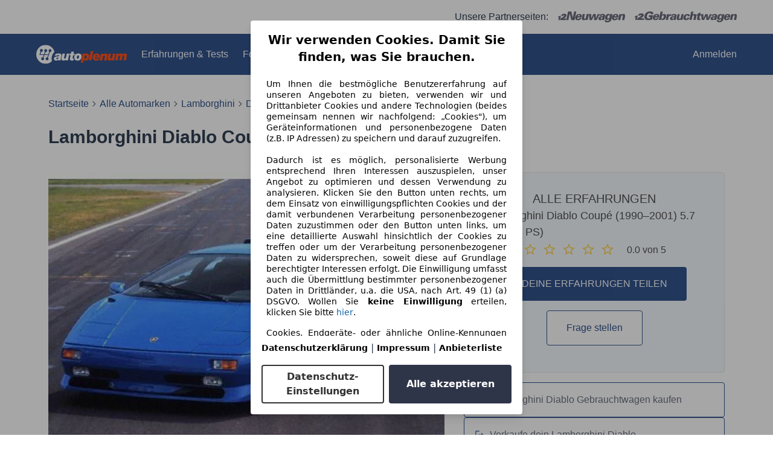

--- FILE ---
content_type: text/html; charset=utf-8
request_url: https://www.autoplenum.de/auto/lamborghini/diablo/coupe-1990/5-7-vt-530-ps
body_size: 29633
content:
<!DOCTYPE html><html lang="DE"><head><meta content="width=device-width,initial-scale=1" name="viewport" /><meta charset="utf-8" /><meta name="csrf-param" content="authenticity_token" />
<meta name="csrf-token" content="aXBQKGOmXsJ1-uVDc6fwu_qikt_r2uhc3TPDX7rXNei6lg2qQkEsPqGVDPLMXgcHlUJXvblbtVaR9nE82hhXvw" /><link href="https://fonts.cdnfonts.com/css/sf-pro-display" rel="stylesheet" /><link href="https://fonts.cdnfonts.com/css/sf-ui-display" rel="stylesheet" /><link rel="stylesheet" href="/assets/tailwind-c63940f1.css" data-turbo-track="reload" />
<link rel="stylesheet" href="/assets/inter-font-1d90a608.css" data-turbo-track="reload" /><link rel="stylesheet" href="/assets/application-f73511cc.css" data-turbo-track="reload" /><script type="importmap" data-turbo-track="reload">{
  "imports": {
    "flowbite": "/assets/flowbite-f8706c59.js",
    "@rails/ujs": "/assets/rails_ujs_esm-cc5f54d9.js",
    "active_admin": "/assets/active_admin-1f4b319c.js",
    "@rails/request.js": "https://ga.jspm.io/npm:@rails/request.js@0.0.12/src/index.js",
    "application": "/assets/application-54076df7.js",
    "admin_application": "/assets/admin_application-2a76a45f.js",
    "@hotwired/turbo-rails": "/assets/turbo.min-1c2d4fbe.js",
    "@hotwired/stimulus": "/assets/@hotwired--stimulus-132cbc23.js",
    "@hotwired/stimulus-loading": "/assets/stimulus-loading-1fc53fe7.js",
    "stimulus-use": "https://ga.jspm.io/npm:stimulus-use@0.52.0/dist/index.js",
    "stimulus-carousel": "https://ga.jspm.io/npm:stimulus-carousel@5.0.1/dist/stimulus-carousel.mjs",
    "dom7": "https://ga.jspm.io/npm:dom7@4.0.6/dom7.esm.js",
    "ssr-window": "https://ga.jspm.io/npm:ssr-window@4.0.2/ssr-window.esm.js",
    "swiper/bundle": "https://ga.jspm.io/npm:swiper@11.2.6/swiper-bundle.mjs",
    "sortablejs": "https://ga.jspm.io/npm:sortablejs@1.15.6/modular/sortable.esm.js",
    "@stimulus-components/sortable": "https://ga.jspm.io/npm:@stimulus-components/sortable@5.0.2/dist/stimulus-sortable.mjs",
    "@stimulus-components/dialog": "https://ga.jspm.io/npm:@stimulus-components/dialog@1.0.1/dist/stimulus-dialog.mjs",
    "active_admin/features/batch_actions": "/assets/active_admin/features/batch_actions-1d7f386b.js",
    "active_admin/features/dark_mode_toggle": "/assets/active_admin/features/dark_mode_toggle-184c54d4.js",
    "active_admin/features/filters": "/assets/active_admin/features/filters-6c101f9e.js",
    "active_admin/features/has_many": "/assets/active_admin/features/has_many-2ade3ece.js",
    "active_admin/features/main_menu": "/assets/active_admin/features/main_menu-f6d05848.js",
    "active_admin/features/per_page": "/assets/active_admin/features/per_page-375aaac7.js",
    "active_admin/utils/dom": "/assets/active_admin/utils/dom-fd0d5978.js",
    "controllers/accordion_controller": "/assets/controllers/accordion_controller-bd74651f.js",
    "controllers/application": "/assets/controllers/application-451b3f9a.js",
    "controllers/back_to_top_controller": "/assets/controllers/back_to_top_controller-4de070ee.js",
    "controllers/carousel_with_metadata_paginator_controller": "/assets/controllers/carousel_with_metadata_paginator_controller-6fe6e92b.js",
    "controllers/chained_select_controller": "/assets/controllers/chained_select_controller-34346f49.js",
    "controllers/crosslink_event_controller": "/assets/controllers/crosslink_event_controller-1618d7ee.js",
    "controllers/dropdown_controller": "/assets/controllers/dropdown_controller-e84e56a8.js",
    "controllers/flash_remover_controller": "/assets/controllers/flash_remover_controller-fcb81ba9.js",
    "controllers/image_gallery_controller": "/assets/controllers/image_gallery_controller-382a386f.js",
    "controllers": "/assets/controllers/index-ee64e1f1.js",
    "controllers/index_filter_controller": "/assets/controllers/index_filter_controller-97f643c9.js",
    "controllers/index_multi_sort_controller": "/assets/controllers/index_multi_sort_controller-d15086ae.js",
    "controllers/input_on_event_submitter_controller": "/assets/controllers/input_on_event_submitter_controller-7505ad2f.js",
    "controllers/make_model_select_controller": "/assets/controllers/make_model_select_controller-9245a13b.js",
    "controllers/mobile_drawer_controller": "/assets/controllers/mobile_drawer_controller-d0962052.js",
    "controllers/multi_dropdown_controller": "/assets/controllers/multi_dropdown_controller-67d9de22.js",
    "controllers/multi_upload_controller": "/assets/controllers/multi_upload_controller-4e0bf3f0.js",
    "controllers/offer_search_controller": "/assets/controllers/offer_search_controller-66075ae9.js",
    "controllers/remote_modal_controller": "/assets/controllers/remote_modal_controller-5f3c3c07.js",
    "controllers/search_controller": "/assets/controllers/search_controller-ec932edc.js",
    "controllers/stars_updater_controller": "/assets/controllers/stars_updater_controller-5fec8abb.js",
    "controllers/sticky_menu_controller": "/assets/controllers/sticky_menu_controller-4c77622f.js",
    "controllers/toast_controller": "/assets/controllers/toast_controller-e693a461.js",
    "controllers/trim_selector_controller": "/assets/controllers/trim_selector_controller-8aa59613.js",
    "admin_controllers/admin_hello_world_controller": "/assets/admin_controllers/admin_hello_world_controller-f6832a2f.js",
    "helpers/experiments_helper": "/assets/helpers/experiments_helper-1b7e4fdc.js",
    "helpers": "/assets/helpers/index-d89aee31.js",
    "helpers/urls_and_paths_helper": "/assets/helpers/urls_and_paths_helper-e0f7462a.js"
  }
}</script>
<link rel="modulepreload" href="/assets/flowbite-f8706c59.js">
<link rel="modulepreload" href="/assets/rails_ujs_esm-cc5f54d9.js">
<link rel="modulepreload" href="/assets/active_admin-1f4b319c.js">
<link rel="modulepreload" href="https://ga.jspm.io/npm:@rails/request.js@0.0.12/src/index.js">
<link rel="modulepreload" href="/assets/application-54076df7.js">
<link rel="modulepreload" href="/assets/admin_application-2a76a45f.js">
<link rel="modulepreload" href="/assets/turbo.min-1c2d4fbe.js">
<link rel="modulepreload" href="/assets/@hotwired--stimulus-132cbc23.js">
<link rel="modulepreload" href="/assets/stimulus-loading-1fc53fe7.js">
<link rel="modulepreload" href="https://ga.jspm.io/npm:stimulus-use@0.52.0/dist/index.js">
<link rel="modulepreload" href="https://ga.jspm.io/npm:stimulus-carousel@5.0.1/dist/stimulus-carousel.mjs">
<link rel="modulepreload" href="https://ga.jspm.io/npm:dom7@4.0.6/dom7.esm.js">
<link rel="modulepreload" href="https://ga.jspm.io/npm:ssr-window@4.0.2/ssr-window.esm.js">
<link rel="modulepreload" href="https://ga.jspm.io/npm:swiper@11.2.6/swiper-bundle.mjs">
<link rel="modulepreload" href="https://ga.jspm.io/npm:sortablejs@1.15.6/modular/sortable.esm.js">
<link rel="modulepreload" href="https://ga.jspm.io/npm:@stimulus-components/sortable@5.0.2/dist/stimulus-sortable.mjs">
<link rel="modulepreload" href="https://ga.jspm.io/npm:@stimulus-components/dialog@1.0.1/dist/stimulus-dialog.mjs">
<link rel="modulepreload" href="/assets/active_admin/features/batch_actions-1d7f386b.js">
<link rel="modulepreload" href="/assets/active_admin/features/dark_mode_toggle-184c54d4.js">
<link rel="modulepreload" href="/assets/active_admin/features/filters-6c101f9e.js">
<link rel="modulepreload" href="/assets/active_admin/features/has_many-2ade3ece.js">
<link rel="modulepreload" href="/assets/active_admin/features/main_menu-f6d05848.js">
<link rel="modulepreload" href="/assets/active_admin/features/per_page-375aaac7.js">
<link rel="modulepreload" href="/assets/active_admin/utils/dom-fd0d5978.js">
<link rel="modulepreload" href="/assets/controllers/accordion_controller-bd74651f.js">
<link rel="modulepreload" href="/assets/controllers/application-451b3f9a.js">
<link rel="modulepreload" href="/assets/controllers/back_to_top_controller-4de070ee.js">
<link rel="modulepreload" href="/assets/controllers/carousel_with_metadata_paginator_controller-6fe6e92b.js">
<link rel="modulepreload" href="/assets/controllers/chained_select_controller-34346f49.js">
<link rel="modulepreload" href="/assets/controllers/crosslink_event_controller-1618d7ee.js">
<link rel="modulepreload" href="/assets/controllers/dropdown_controller-e84e56a8.js">
<link rel="modulepreload" href="/assets/controllers/flash_remover_controller-fcb81ba9.js">
<link rel="modulepreload" href="/assets/controllers/image_gallery_controller-382a386f.js">
<link rel="modulepreload" href="/assets/controllers/index-ee64e1f1.js">
<link rel="modulepreload" href="/assets/controllers/index_filter_controller-97f643c9.js">
<link rel="modulepreload" href="/assets/controllers/index_multi_sort_controller-d15086ae.js">
<link rel="modulepreload" href="/assets/controllers/input_on_event_submitter_controller-7505ad2f.js">
<link rel="modulepreload" href="/assets/controllers/make_model_select_controller-9245a13b.js">
<link rel="modulepreload" href="/assets/controllers/mobile_drawer_controller-d0962052.js">
<link rel="modulepreload" href="/assets/controllers/multi_dropdown_controller-67d9de22.js">
<link rel="modulepreload" href="/assets/controllers/multi_upload_controller-4e0bf3f0.js">
<link rel="modulepreload" href="/assets/controllers/offer_search_controller-66075ae9.js">
<link rel="modulepreload" href="/assets/controllers/remote_modal_controller-5f3c3c07.js">
<link rel="modulepreload" href="/assets/controllers/search_controller-ec932edc.js">
<link rel="modulepreload" href="/assets/controllers/stars_updater_controller-5fec8abb.js">
<link rel="modulepreload" href="/assets/controllers/sticky_menu_controller-4c77622f.js">
<link rel="modulepreload" href="/assets/controllers/toast_controller-e693a461.js">
<link rel="modulepreload" href="/assets/controllers/trim_selector_controller-8aa59613.js">
<link rel="modulepreload" href="/assets/admin_controllers/admin_hello_world_controller-f6832a2f.js">
<link rel="modulepreload" href="/assets/helpers/experiments_helper-1b7e4fdc.js">
<link rel="modulepreload" href="/assets/helpers/index-d89aee31.js">
<link rel="modulepreload" href="/assets/helpers/urls_and_paths_helper-e0f7462a.js">
<script type="module">import "application"</script><script>!function(){if("function"!=typeof window.__tcfapi||window.__tcfapi&&"function"!=typeof window.__tcfapi.start){var t,a=[],e=window,i=e.document,c=e.__tcfapi?e.__tcfapi.start:function(){};if(!e.__tcfapi&&function t(){var a=!!e.frames.__tcfapiLocator;if(!a){if(i.body){var c=i.createElement("iframe");c.style.cssText="display:none",c.name="__tcfapiLocator",i.body.appendChild(c)}else setTimeout(t,5)}return!a}()||e.__tcfapi&&!e.__tcfapi.start){var f=e.__tcfapi?e.__tcfapi():[];a.push.apply(a,f),e.__tcfapi=function(...e){var i=[...e];if(!e.length)return a;if("setGdprApplies"===i[0])i.length>3&&2===parseInt(i[1],10)&&"boolean"==typeof i[3]&&(t=i[3],"function"==typeof i[2]&&i[2]("set",!0));else if("ping"===i[0]){var c={gdprApplies:t,cmpLoaded:!1,apiVersion:"2.0"};"function"==typeof i[2]&&i[2](c,!0)}else a.push(i)},e.__tcfapi.commandQueue=a,e.__tcfapi.start=c,e.addEventListener("message",function(t){var a="string"==typeof t.data,i={};try{i=a?JSON.parse(t.data):t.data}catch(c){}var f=i.__tcfapiCall;f&&e.__tcfapi(f.command,f.version,function(e,i){if(t.source){var c={__tcfapiReturn:{returnValue:e,success:i,callId:f.callId,command:f.command}};a&&(c=JSON.stringify(c)),t.source.postMessage(c,"*")}},f.parameter)},!1)}}}();</script><script async="" type="module">(function(){"use strict";try{var e=document.createElement("style");e.appendChild(document.createTextNode('._consent-popup_11hj0_1{position:fixed;display:grid;place-items:center;background-color:#00000059;isolation:isolate;z-index:9999999999;counter-reset:css-counter 0;top:0;left:0;right:0;bottom:0;font-family:system-ui,-apple-system,BlinkMacSystemFont,Segoe UI,Roboto,Helvetica,Arial,sans-serif,"Apple Color Emoji","Segoe UI Emoji",Segoe UI Symbol;font-size:1rem}._consent-popup-inner_11hj0_21{background-color:#fff;padding:18px 18px 0;max-width:450px;text-align:justify;border-radius:4px;box-shadow:0 12px 24px #0000000d,0 8px 16px #0000000d,0 4px 8px #0000000d,0 0 2px #0000001f}._scrollable-container_11hj0_33{max-height:70vh;overflow:auto;padding:0 8px}._headline_11hj0_40{font-size:1.25rem;line-height:1.4;font-weight:700;margin-bottom:22px;color:#000;text-align:center}._content_11hj0_49{font-weight:400;color:#000;font-size:.875rem;line-height:1.3;margin-bottom:16px}._content_11hj0_49 a{color:#1166a8;font-size:.875rem;text-decoration:none}._content_11hj0_49 b{font-weight:700}._consent-decline_11hj0_67{font-weight:500;color:#1166a8;cursor:pointer;text-decoration:none;border:none;background:transparent;padding:0}._consent-decline_11hj0_67:hover{color:#0c4f90}._consent-decline_11hj0_67:active{color:#083b78}._acceptance-buttons_11hj0_85{display:flex;justify-content:space-between;background-color:fff;padding-bottom:18px;padding-top:8px}._acceptance-buttons_11hj0_85>button{font-weight:700;font-size:1rem;line-height:1.5;border-radius:4px;color:#333;padding:6px 0;width:49%}._consent-settings_11hj0_103{background-color:inherit;cursor:pointer;text-align:center;border-width:2px;border-style:solid;border-color:#333}._consent-accept_11hj0_114{background-color:#2f3549;color:#fff!important;cursor:pointer;border:none;text-align:center}._legalDisclosure_11hj0_124{margin-top:8px;margin-bottom:8px}._legalDisclosure_11hj0_124>a{font-size:.875rem;color:#000;font-weight:600}._headingForPurposes_11hj0_134{display:block;font-size:.83em;margin-block-start:1.67em;margin-block-end:1.67em;margin-inline-start:0px;margin-inline-end:0px;font-weight:700}@media screen and (max-width: 767px){._consent-popup-inner_11hj0_21{margin:20px}._headline_11hj0_40{margin-bottom:28px}}@media screen and (max-height: 680px){._scrollable-container_11hj0_33{max-height:60vh}}')),document.head.appendChild(e)}catch(o){console.error("vite-plugin-css-injected-by-js",o)}})();
const e={...{headline:"Wir verwenden Cookies. Damit Sie finden, was Sie brauchen.",description:'Um Ihnen die bestmögliche Benutzererfahrung auf unseren Angeboten zu bieten, verwenden wir und Drittanbieter Cookies und andere Technologien (beides gemeinsam nennen wir nachfolgend: „Cookies"), um Geräteinformationen und personenbezogene Daten (z.B. IP Adressen) zu speichern und darauf zuzugreifen.<br><br>Dadurch ist es möglich, personalisierte Werbung entsprechend Ihren Interessen auszuspielen, unser Angebot zu optimieren und dessen Verwendung zu analysieren. Klicken Sie den Button unten rechts, um dem Einsatz von einwilligungspflichten Cookies und der damit verbundenen Verarbeitung personenbezogener Daten zuzustimmen oder den Button unten links, um eine detaillierte Auswahl hinsichtlich der Cookies zu treffen oder um der Verarbeitung personenbezogener Daten zu widersprechen, soweit diese auf Grundlage berechtigter Interessen erfolgt. Die Einwilligung umfasst auch die Übermittlung bestimmter personenbezogener Daten in Drittländer, u.a. die USA, nach Art. 49 (1) (a) DSGVO. Wollen Sie <b>keine Einwilligung</b> erteilen, klicken Sie bitte ${$2}.',adjustPreferences:"Sie können Ihre Präferenzen jederzeit anpassen und erteilte Einwilligungen widerrufen, indem Sie in unserer Datenschutzerklärung den Privacy Manager besuchen.",acceptButton:"Alle akzeptieren",privacySettings:"Datenschutz-Einstellungen",here:"hier",privacy:"Datenschutzerklärung",imprint:"Impressum",vendorCount:"Wir arbeiten mit @@@@@@@ Anbietern zusammen.",vendorList:"Anbieterliste",purposesHeading:"Zwecke",newWindowWarning:"öffnet in einem neuen Fenster"},imprintUrl:"https://www.autoplenum.de/impressum",privacyUrl:"https://www.autoplenum.de/datenschutz",vendorListUrl:"https://www.autoplenum.de/consent-management#vendors",...{purposes:{1:{name:"Speichern von oder Zugriff auf Informationen auf einem Endgerät",description:"Cookies, Endgeräte- oder ähnliche Online-Kennungen (z. B. login-basierte Kennungen, zufällig generierte Kennungen, netzwerkbasierte Kennungen) können zusammen mit anderen Informationen (z. B. Browsertyp und Browserinformationen, Sprache, Bildschirmgröße, unterstützte Technologien usw.) auf Ihrem Endgerät gespeichert oder von dort ausgelesen werden, um es jedes Mal wiederzuerkennen, wenn es eine App oder einer Webseite aufruft. Dies geschieht für einen oder mehrere der hier aufgeführten Verarbeitungszwecke."},25:{name:"Essentielle Seitenfunktionen",description:"Wir bzw. diese Anbieter nutzen Cookies oder ähnliche Tools und Technologien, die für die essentielle Seitenfunktionen erforderlich sind und die einwandfreie Funktionalität der Webseite sicherstellen.  Sie werden normalerweise als Folge von Nutzeraktivitäten genutzt, um wichtige Funktionen wie das Setzen und Aufrechterhalten von Anmeldedaten oder Datenschutzeinstellungen zu ermöglichen. Die Verwendung dieser Cookies bzw. ähnlicher Technologien kann normalerweise nicht abgeschaltet werden. Allerdings können bestimmte Browser diese Cookies oder ähnliche Tools blockieren oder Sie darauf hinweisen. Das Blockieren dieser Cookies oder ähnlicher Tools kann die Funktionalität der Webseite beeinträchtigen."},26:{name:"Erweiterte Seitenfunktionen",description:"Wir bzw. Drittanbieter nutzen unterschiedliche technologische Mittel, darunter u.a. Cookies und ähnliche Tools auf unserer Webseite, um Ihnen erweiterte Seitenfunktionen anzubieten und ein verbessertes Nutzungserlebnis zu gewährleisten. Durch diese erweiterten Funktionalitäten ermöglichen wir die Personalisierung unseres Angebotes - etwa, um Ihre Suchvorgänge bei einem späteren Besuch fortzusetzen, Ihnen passende Angebote aus Ihrer Nähe anzuzeigen oder personalisierte Werbung und Nachrichten bereitzustellen und diese auszuwerten. Wir speichern Ihre E-Mail-Adresse lokal, wenn Sie diese für gespeicherte Suchanfragen, Lieblingsfahrzeuge oder im Rahmen der Preisbewertung angeben. Dies erleichtert Ihnen die Nutzung der Webseite, da eine erneute Eingabe bei späteren Besuchen entfällt. Mit Ihrer Einwilligung werden nutzungsbasierte Informationen an von Ihnen kontaktierte Händler übermittelt. Einige Cookies/Tools werden von den Anbietern verwendet, um von Ihnen bei Finanzierungsanfragen angegebene Informationen für 30 Tage zu speichern und innerhalb dieses Zeitraums automatisch für die Befüllung neuer Finanzierungsanfragen wiederzuverwenden. Ohne die Verwendung solcher Cookies/Tools können solche erweiterten Funktionen ganz oder teilweise nicht genutzt werden."}},stacks:{1:"Genaue Standortdaten und Identifikation durch Scannen von Endgeräten",42:"Personalisierte Werbung und Inhalte, Messung von Werbeleistung und der Performance von Inhalten, Zielgruppenforschung sowie Entwicklung und Verbesserung von Angeboten"}}},n={},t=function(e,t,s){return t&&0!==t.length?Promise.all(t.map((e=>{if((e=function(e){return"/"+e}(e))in n)return;n[e]=!0;const t=e.endsWith(".css"),s=t?'[rel="stylesheet"]':"";if(document.querySelector(`link[href="${e}"]${s}`))return;const r=document.createElement("link");return r.rel=t?"stylesheet":"modulepreload",t||(r.as="script",r.crossOrigin=""),r.href=e,document.head.appendChild(r),t?new Promise(((n,t)=>{r.addEventListener("load",n),r.addEventListener("error",(()=>t(new Error(`Unable to preload CSS for ${e}`))))})):void 0}))).then((()=>e())):e()},s="ABCDEFGHIJKLMNOPQRSTUVWXYZabcdefghijklmnopqrstuvwxyz0123456789-_";function r(e){var n;return null==(n=document.cookie.match("(^|;)\\s*"+e+"\\s*=\\s*([^;]+)"))?void 0:n.pop()}function o(e,n){const t="domain="+p(document.location.hostname);document.cookie=[`${e}=${n}`,"path=/","max-age=31536000",t,"samesite=Lax"].join(";")}function i(e,n){if(!n)return!1;return 100*function(e){if(!/^[A-Za-z0-9\-_]+$/.test(e))return-1;let n="";for(const t of e)n+=s.indexOf(t).toString(2).padStart(6,"0");return parseInt(n,2)}(n.substring(1,7))>Date.now()-864e5*e}const a=["autoscout24","as24-search-funnel","autoplenum-development","autoplenum-staging","autoplenum","12gebrauchtwagen","12neuwagen","leasingmarkt","bild","leasevergelijker","autotrader","gebrauchtwagen","leasingtime"];const u=["autoscout24","autoplenum","autoplenum-development","autoplenum-staging","autotrader","gebrauchtwagen","leasingmarkt","leasingtime","12gebrauchtwagen","12gebrauchtwagen-staging","12gebrauchtwagen-development","12neuwagen","12neuwagen-staging","12neuwagen-development","bild","leasevergelijker","autotrader","autohebdo"],c={autoscout24:["de","be","at","es","it","fr","nl","lu","pl","hu","bg","ro","cz","ru","hr","se","com.tr","com.ua","com"],autoplenum:["de","at"],"autoplenum-development":["de","at"],"autoplenum-staging":["de","at"],autotrader:["nl","ca"],gebrauchtwagen:["at"],leasingmarkt:["de","at"],leasingtime:["de"],"12gebrauchtwagen":["de"],"12gebrauchtwagen-development":["de"],"12gebrauchtwagen-staging":["de"],"12neuwagen":["de"],"12neuwagen-development":["de"],"12neuwagen-staging":["de"],bild:["de"],leasevergelijker:["nl"],autohebdo:["net"]},l=["https://bild.de","https://leasingtime.de","https://rebuild.leasingtime.de","https://staging.leasingmarkt.de","https://staging.leasevergelijker.nl","https://as24-search-funnel-dev.as24-search-funnel.eu-west-1.infinity.as24.tech"];function d({origin:e,hostName:n,protocol:t,port:s}){const r=n.includes("autoscout24")&&n.includes("local"),o=!r&&t?`${t}//`:"https://",i=!r&&s?`:${s}`:"";if(l.includes(null!=e?e:""))return e;if(n.includes("autoscout24")&&"localhost"===n)return"https://www.autoscout24.com";if(e&&!e.includes("autoscout24")&&e.includes("local"))return e;let a="";for(const c of u)n.includes(`.${c}.`)&&(a=c);if(""===a)return"https://www.autoscout24.com";for(const u of c[a])if(n.endsWith(`.${u}`))return`${o}www.${a}.${u}${i}`;return"https://www.autoscout24.com"}const p=e=>{if(e.includes("as24-search-funnel"))return e;const n=d({hostName:e});return e&&n?n.replace("https://","").replace("www.","").replace("local.","").replace("localhost","www.autoscout24.com").replace(/:.*$/,""):"www.autoscout24.com"},h=window.location;function g(e){const{hostname:n,pathname:t,protocol:s,port:r,origin:o}=h,i=d({origin:o,hostName:n,protocol:s,port:r});if(!i)return;if(e&&"bild"===e)return`${i}/leasing/consent-management`;if(!n.includes("autoscout24"))return`${i}/consent-management`;var a;return`${n.endsWith(".be")&&n.includes("autoscout24")?`${i}${a=t,a.startsWith("/nl")?"/nl":"/fr"}`:i}/consent-management`}function m({translations:e,companyName:n,styles:t,contentHtml:s,buttonOrder:i}){const a=(new Document).querySelector.call(document,"#as24-cmp-popup");a&&a.remove(),function({translations:e,companyName:n,styles:t,contentHtml:s,buttonOrder:i}){const a={accept:`<button class=${t["consent-accept"]} data-testid="as24-cmp-accept-all-button">${e.acceptButton}</button>`,settings:`<button class=${t["consent-settings"]} data-testid="as24-cmp-partial-consent-button">${e.privacySettings}</button>`,decline:`<button class=${t["consent-decline"]} data-testid="as24-cmp-decline-all-button">${e.declineButton}</button>`},u=i.map((e=>a[e])).join("\n"),c=`\n    <div class=${t["consent-popup"]} id="as24-cmp-popup">\n      <div class=${t["consent-popup-inner"]} data-testid="as24-cmp-container">\n        <div class=${t["scrollable-container"]}>\n          ${s}\n        </div>\n        <div class=${t.legalDisclosure}>\n          <a href=${e.privacyUrl} aria-label="${e.privacy}(${e.newWindowWarning})" target="_blank">${e.privacy}</a> | \n          <a href=${e.imprintUrl} aria-label="${e.imprint}(${e.newWindowWarning})" target="_blank">${e.imprint}</a> |\n          <a href=${e.vendorListUrl} aria-label="${e.vendorList}(${e.newWindowWarning})" target="_blank">${e.vendorList}</a>\n        </div>\n        <div class=${t["acceptance-buttons"]}>\n          ${u}\n        </div>\n      </div>\n    </div>`,l=document.createElement("div");l.innerHTML=c,l.addEventListener("click",(async function(e){e.target instanceof HTMLElement&&(e.target.closest('[data-testId="as24-cmp-accept-all-button"]')&&p({route:"accept-all",companyName:n}),e.target.closest('[data-testId="as24-cmp-decline-all-button"]')&&p({route:"decline-all",companyName:n}),e.target.closest('[data-testId="as24-cmp-partial-consent-button"]')&&p({route:"partial-consent",companyName:n}))})),document.body.appendChild(l);const d=g(n);async function p({route:e,companyName:n}){if("partial-consent"===e){const e=encodeURIComponent(h.href),n=`${d}/?redirectTo=${e}`;h.href=n}else{l.remove();const t=await fetch(`${d}/${e}`,{method:"POST",headers:{"Content-Type":"application/json"},body:JSON.stringify({companyName:n})}).then((e=>e.json())),s=r("euconsent-v2")||"";t["euconsent-v2"]!==s&&(o("euconsent-v2",t["euconsent-v2"]),o("cconsent-v2",encodeURIComponent(t["cconsent-v2"])),o("addtl_consent",t.addtl_consent),o("as24-cmp-signature",t["as24-cmp-signature"])),window.__tcfapi("updateCmpApi",2,(()=>null),t,e,!1)}}}({translations:e,companyName:n,styles:t,contentHtml:s,buttonOrder:i});try{if("1"===sessionStorage.cmpPopupShownEventSent)return;const e=g(n);sessionStorage.cmpPopupShownEventSent="1",navigator.sendBeacon(`${e}/popup-shown`,JSON.stringify({companyName:n}))}catch(u){}}const w=window.location;async function b(e){const n=w.hostname,s=(n.includes("local.autoscout24.")||n.includes("127.0.0.1")||n.includes("localhost"))&&!!document.getElementById("as24-cmp-local-body");let r;r=t(s?()=>import("../../full-cmp.js"):()=>import("https://www.autoscout24.de/assets/as24-cmp/full-cmp.js"),[]);try{(await r).initializeFullCmpApi(e)}catch(o){console.error(o)}}function f(e,n,t){o(e,n),t.delete(e)}const v=188,k=175,y={"consent-popup":"_consent-popup_11hj0_1","consent-popup-inner":"_consent-popup-inner_11hj0_21","scrollable-container":"_scrollable-container_11hj0_33",headline:"_headline_11hj0_40",content:"_content_11hj0_49","consent-decline":"_consent-decline_11hj0_67","acceptance-buttons":"_acceptance-buttons_11hj0_85","consent-settings":"_consent-settings_11hj0_103","consent-accept":"_consent-accept_11hj0_114",legalDisclosure:"_legalDisclosure_11hj0_124",headingForPurposes:"_headingForPurposes_11hj0_134"};function $({description:e,templateValues:n,requiredKeys:t=[]}){for(const o of t){const t=`\${${o}}`;e.includes(t)&&!n[o]&&console.error(`Missing required template value: ${o}`)}return s=e,r=n,new Function("vars",["const tagged = ( "+Object.keys(r).join(", ")+" ) =>","`"+s+"`","return tagged(...Object.values(vars))"].join("\n"))(r);var s,r}const z={autoscout24:new Set(["en-GB","de-AT","fr-FR","fr-BE","fr-LU","it-IT","es-ES","pl-PL","nl-NL","bg-BG","ro-RO","hu-HU","hr-HR","cs-CZ","sv-SE","nl-BE","ru-RU","tr-TR","uk-UA","de-DE"]),"12gebrauchtwagen":new Set(["de-DE"]),"12neuwagen":new Set(["de-DE"]),autoplenum:new Set(["de-DE","de-AT"]),autotrader:new Set(["nl-NL"]),bild:new Set(["de-DE"]),gebrauchtwagen:new Set(["de-AT"]),leasevergelijker:new Set(["nl-NL"]),leasingmarkt:new Set(["de-DE"]),leasingtime:new Set(["de-DE"])};const S={nonStrict:z.autoplenum.has("de-DE")?k:v},_=function({translations:e,styles:n}){const t=`<button class=${null==n?void 0:n["consent-decline"]} data-testid="as24-cmp-decline-all-button">${e.here}</button>`;return{...e,description:$({description:e.description,templateValues:{$1:null==e?void 0:e.consentUrl,$2:t},requiredKeys:["$2"]})}}({translations:e,vendorCount:S.nonStrict,styles:y}),E=new class extends class{constructor(e,n,t){this.translations=e,this.vendorCount=n,this.styles=t,this.blocks=[]}addHeadline(e){return this.blocks.push(`<p class=${this.styles.headline}>${e}</p>`),this}addText(e,n){return(null==n?void 0:n.hr)&&this.blocks.push("<hr />"),this.blocks.push(`<p class=${this.styles.content}>${e}</p>`),this}addHeading(e,n){return(null==n?void 0:n.hr)&&this.blocks.push("<hr />"),this.blocks.push(`<p class=${this.styles.headingForPurposes}>${e}</p>`),this}addVendorCountLine(e){var n;const t=null==(n=this.translations.vendorCount)?void 0:n.replace(e,this.vendorCount.toString());return t&&this.addText(t,{hr:!0}),this}getButtonOrder(){return["settings","accept"]}build(){return this.blocks.join("\n")}}{buildContent(){return this.addHeadline(this.translations.headline).addText(this.translations.description).addText(this.translations.purposes[1].description).addText(this.translations.adjustPreferences).addHeading(this.translations.purposesHeading).addText(this.translations.stacks[1]).addText(this.translations.stacks[42],{hr:!0}).addHeading(this.translations.purposes[25].name,{hr:!0}).addText(this.translations.purposes[25].description,{hr:!0}).addHeading(this.translations.purposes[26].name,{hr:!0}).addText(this.translations.purposes[26].description).addVendorCountLine("@@@@@@@").build()}}(_,S.nonStrict,y);var C;C={translations:_,isoCulture:"de-DE",companyName:"autoplenum",styles:y,mode:"lax",vendorListVersion:142,contentHtml:E.buildContent(),buttonOrder:E.getButtonOrder()},"undefined"!=typeof window&&function(e){var n,t;const s=new URL(e),o=null==(n=s.searchParams.get("show-as24-cmp"))?void 0:n.toLowerCase(),i=null==(t=r("show-as24-cmp"))?void 0:t.toLowerCase(),u=a.findIndex((e=>s.hostname.includes(`${e}`)))>-1;return"true"===o||"false"!==o&&("true"===i||"false"!==i&&u)}(w.href)&&function(){function e(n){document.body?n():setTimeout((()=>e(n)),1)}return new Promise((n=>{e(n)}))}().then((()=>async function({translations:e,...n}){if(function(){const e=window.self!==window.top,n=w.href.includes("disable-cmp=true")||(null==document?void 0:document.cookie.includes("disable-cmp=true")),t="true"===document.body.dataset.suppressCmp||"true"===document.body.dataset.suppresscmp,s=/autoscout24\.com\/entry\/.*/.test(w.href);return t||n||e||s}())return;const{companyName:t,styles:s,contentHtml:a,buttonOrder:u}=n;var c,l;window.addEventListener("showAs24Cmp",(()=>{m({translations:e,companyName:t,styles:s,contentHtml:a,buttonOrder:u})})),c=w.search,null!=(l=c.includes("sticky-as24-cmp=true"))&&l&&o("show-as24-cmp","true"),function(){const e=new URLSearchParams(w.search),n=new URLSearchParams(w.hash.slice(1)),t=e.get("euconsent-v2")||n.get("euconsent-v2"),s=e.get("cconsent-v2")||n.get("cconsent-v2"),r=e.get("addtl_consent")||n.get("addtl_consent"),o=e.get("cm-custom-vendors")||n.get("cm-custom-vendors"),i=e.get("cm-custom-purposes")||n.get("cm-custom-purposes"),a=!!(e.get("gdpr-auditId")||e.get("gdpr-last-interaction")||t||s||r||o||i);if(e.delete("gdpr-auditId"),e.delete("gdpr-last-interaction"),t&&f("euconsent-v2",t,e),s&&f("cconsent-v2",s,e),r&&f("addtl_consent",r,e),i&&f("cm-custom-purposes",i,e),o&&f("cm-custom-vendors",o,e),a){const n=e.toString();history.replaceState(null,"",n?`?${n}`:"")}}();const d=365,p=r("euconsent-v2")||"";i(d,p)?window.location.search.includes("googleConsentMode=true")&&(window.dataLayer=window.dataLayer||[],window.dataLayer.push("consent","default",{ad_storage:"granted",analytics_storage:"granted",functionality_storage:"granted",personalization_storage:"granted",security_storage:"granted"},{common_country:"de",common_language:"de",common_brand:"",common_environment:"live",common_platform:"web",common_techState:"tatsu"})):m({translations:e,companyName:t,styles:s,contentHtml:a,buttonOrder:u}),"loading"===document.readyState?window.addEventListener("DOMContentLoaded",(()=>b(n))):b(n)}(C))).catch(console.error);
</script><script src="https://www.autoscout24.de/assets/s24-osa/as24-osa-autoplenum-integration.js" defer="defer"></script><script>function noop() {}
function loadGtmContainer(gtmContainerId) {
  // wait until consent is given to load container
  window.__tcfapi('addEventListener', 2, (tcData, success) => {
    if (success && (tcData.eventStatus === 'tcloaded' || tcData.eventStatus === 'useractioncomplete')) {
      window.__tcfapi('removeEventListener', 2, noop, tcData.listenerId);
      window.dataLayer = window.dataLayer || [];
      window.dataLayer.push({ 'gtm.start': new Date().getTime(), event: 'gtm.js' });
      const ref = document.getElementsByTagName('script')[0];
      const script = document.createElement('script');
      ref.parentNode?.insertBefore(script, ref);
      script.src = `https://www.googletagmanager.com/gtm.js?id=${gtmContainerId}`;
    }
  });
}

loadGtmContainer("GTM-KFKNCLC")</script><title>Lamborghini Diablo Coupé 1990-2001 5.7 VT (530 PS) Erfahrungen</title>
<link rel="icon" type="image/x-icon" href="/assets/ap/favicon/favicon-64450cce.ico">
<link rel="icon" type="image/png" href="/assets/ap/favicon/favicon-16x16-8cfb09ba.png" sizes="16x16">
<link rel="icon" type="image/png" href="/assets/ap/favicon/favicon-32x32-36475c1a.png" sizes="32x32">
<link rel="apple-touch-icon" type="image/png" href="/assets/ap/favicon/apple-touch-icon-bd0e5d32.png" sizes="180x180">
<link rel="manifest" type="image/x-icon" href="/site.webmanifest">
<meta name="description" content="Erfahre alles über Lamborghini Diablo Coupé (1990–2001) 5.7 VT (530 PS)! Erfahrungen ✓ technische Informationen ✓ Kosten ✓ Ausstattungslinien ✓ Zuverlässigkeit ✓ Verbrauch ✓ Versicherung ✓ Bilder Wir helfen dir bei der Suche nach dem richtigen Lamborghini Diablo für dich | autoplenum.de">
<link rel="canonical" href="https://www.autoplenum.de/auto/lamborghini/diablo/coupe-1990/5-7-vt-530-ps">
<meta name="robots" content="index, follow"><link rel="alternate" hreflang="x-default" href="https://www.autoplenum.de/auto/lamborghini/diablo/coupe-1990/5-7-vt-530-ps" /><link rel="alternate" hreflang="de-at" href="https://www.autoplenum.at/auto/lamborghini/diablo/coupe-1990/5-7-vt-530-ps" /></head><script type="application/ld+json">{"@context":"https://schema.org","@type":"Organization","name":"Autoplenum","url":"https://www.autoplenum.de","logo":"https://www.autoplenum.de/assets/autoplenum_logo-c2c0b98b.svg","email":"Autoplenum Info \u003cinfo@autoplenum.de\u003e"}</script><body class="font-light text-slate-700"><div class="container flex flex-row-reverse py-4 mx-auto justify-center items-center lg:justify-start"><a target="_blank" title="12gebrauchtwagen.de - Gebrauchtwagen Autos. Alle beliebte Marken und Modelle." aria-label="12gebrauchtwagen.de - Gebrauchtwagen Autos. Alle beliebte Marken und Modelle." href="https://www.12gebrauchtwagen.de"><img class="ml-4 h-3 md:h-4.5 min-w-[100px]" alt="12Gebrauchtwagen.de" title="12Gebrauchtwagen.de" src="/assets/gebrauchtwagen_logo_grey-3a80ab9a.svg" /></a><a target="_blank" title="12neuwagen.de - Neuwagen Autos als Leasing, Finanzierung und Auto-Abo. Alle beliebte Marken und Modelle." aria-label="12neuwagen.de - Neuwagen Autos als Leasing, Finanzierung und Auto-Abo. Alle beliebte Marken und Modelle." href="https://www.12neuwagen.de"><img class="ml-4 h-3 md:h-4.5 min-w-[70px]" alt="12Neuwagen.de" title="12Neuwagen.de" src="/assets/neuwagen_logo_grey-d3ad7833.svg" /></a><p class="text-sm md:text-base">Unsere Partnerseiten:</p></div><div class="bg-ap-blue-900"><div class="container flex px-5 items-center mx-auto lg:px-0"><div class="flex flex-row items-stretch text-white text-base flex-grow z-50" id="apl_header"><div class="py-4"><a title="autoplenum.de" href="/"><img class="h-8 w-auto lg:h-9" alt="autoplenum.de" title="autoplenum.de" src="/assets/autoplenum_logo-c2c0b98b.svg" /></a></div><div class="lg-menu hidden lg:flex lg:w-full text-white" data-controller="multi-dropdown"><div class="pr-6 relative ml-6 funnel-items" data-action="mouseover-&gt;multi-dropdown#show mouseleave-&gt;multi-dropdown#hide" data-multi-dropdown-index-param="0"><div class="flex items-center h-full text-white"><a href="#">Erfahrungen &amp; Tests</a></div><div class="absolute text-white left-0 bg-white px-6 pb-4 dropdown-content hidden ring-2 ring-black ring-opacity-5 shadow-lg focus:outline-none w-[700px]" data-multi-dropdown-target="menu" data-transition-enter-from="opacity-0 scale-95" data-transition-enter-to="opacity-100 scale-100" data-transition-leave-from="opacity-100 scale-100" data-transition-leave-to="opacity-0 scale-95"><div class="pt-4"><div class="flex"><div class="w-56 text-ap-blue-900 border-r border-ap-blue-300 pr-2"><a class="navbar-dropdown-menu-link" title="Alle Marken" aria-label="Alle Marken" href="/auto">Alle Marken</a><a class="navbar-dropdown-menu-link" title="Alle Erfahrungsberichte" aria-label="Alle Erfahrungsberichte" href="/auto/erfahrungen">Alle Erfahrungsberichte</a><a class="navbar-dropdown-menu-link" title="Elektroautos" aria-label="Elektroautos" href="/auto/e-autos">Elektroautos</a><a class="navbar-dropdown-menu-link" title="Alle Testberichte" aria-label="Alle Testberichte" href="/auto/tests">Alle Testberichte</a><a class="navbar-dropdown-menu-link" title="Top 10 Listen" aria-label="Top 10 Listen" href="/auto/top10">Top 10 Listen</a></div><div class="pl-4 grid grid-cols-5 gap-4 items-center"><a title="Audi" class="navbar-dropdown-menu-make-link" href="/auto/audi"><img alt="Audi" title="Audi" src="https://afxfuvomxq.cloudimg.io/v7/https%3A%2F%2Fwww.autoplenum.de%2Frails%2Factive_storage%2Fmono%2Frepresentations%2Fredirect%2FeyJfcmFpbHMiOnsiZGF0YSI6MiwicHVyIjoiYmxvYl9pZCJ9fQ%3D%3D--72bcb98b57898ee5fb6f49b12ddb5c4af257763e%2FeyJfcmFpbHMiOnsiZGF0YSI6eyJmb3JtYXQiOiJwbmciLCJyZXNpemVfYW5kX3BhZCI6WzEwMCwxMDBdLCJzYXZlciI6eyJxdWFsaXR5IjoxMDB9fSwicHVyIjoidmFyaWF0aW9uIn19--92b78f344ae3a2e8d6d76ed3fe140c4619d6d4e4%2Faudi.png?ci_url_encoded=1" /></a><a title="BMW" class="navbar-dropdown-menu-make-link" href="/auto/bmw"><img alt="BMW" title="BMW" src="https://afxfuvomxq.cloudimg.io/v7/https%3A%2F%2Fwww.autoplenum.de%2Frails%2Factive_storage%2Fmono%2Frepresentations%2Fredirect%2FeyJfcmFpbHMiOnsiZGF0YSI6MywicHVyIjoiYmxvYl9pZCJ9fQ%3D%3D--28ae27ac26477c9b1b2a01d12a1e159779ff84f6%2FeyJfcmFpbHMiOnsiZGF0YSI6eyJmb3JtYXQiOiJwbmciLCJyZXNpemVfYW5kX3BhZCI6WzEwMCwxMDBdLCJzYXZlciI6eyJxdWFsaXR5IjoxMDB9fSwicHVyIjoidmFyaWF0aW9uIn19--92b78f344ae3a2e8d6d76ed3fe140c4619d6d4e4%2Fbmw.png?ci_url_encoded=1" /></a><a title="Ford" class="navbar-dropdown-menu-make-link" href="/auto/ford"><img alt="Ford" title="Ford" src="https://afxfuvomxq.cloudimg.io/v7/https%3A%2F%2Fwww.autoplenum.de%2Frails%2Factive_storage%2Fmono%2Frepresentations%2Fredirect%2FeyJfcmFpbHMiOnsiZGF0YSI6MTMsInB1ciI6ImJsb2JfaWQifX0%3D--15243d94b390d10bae823c61a6c695ded64eba1e%2FeyJfcmFpbHMiOnsiZGF0YSI6eyJmb3JtYXQiOiJwbmciLCJyZXNpemVfYW5kX3BhZCI6WzEwMCwxMDBdLCJzYXZlciI6eyJxdWFsaXR5IjoxMDB9fSwicHVyIjoidmFyaWF0aW9uIn19--92b78f344ae3a2e8d6d76ed3fe140c4619d6d4e4%2Fford.png?ci_url_encoded=1" /></a><a title="Hyundai" class="navbar-dropdown-menu-make-link" href="/auto/hyundai"><img alt="Hyundai" title="Hyundai" src="https://afxfuvomxq.cloudimg.io/v7/https%3A%2F%2Fwww.autoplenum.de%2Frails%2Factive_storage%2Fmono%2Frepresentations%2Fredirect%2FeyJfcmFpbHMiOnsiZGF0YSI6MTUsInB1ciI6ImJsb2JfaWQifX0%3D--efddeb96f7788ec00254dfdd202c58034bae5eac%2FeyJfcmFpbHMiOnsiZGF0YSI6eyJmb3JtYXQiOiJwbmciLCJyZXNpemVfYW5kX3BhZCI6WzEwMCwxMDBdLCJzYXZlciI6eyJxdWFsaXR5IjoxMDB9fSwicHVyIjoidmFyaWF0aW9uIn19--92b78f344ae3a2e8d6d76ed3fe140c4619d6d4e4%2Fhyundai.png?ci_url_encoded=1" /></a><a title="Mercedes-Benz" class="navbar-dropdown-menu-make-link" href="/auto/mercedes-benz"><img alt="Mercedes-Benz" title="Mercedes-Benz" src="https://afxfuvomxq.cloudimg.io/v7/https%3A%2F%2Fwww.autoplenum.de%2Frails%2Factive_storage%2Fmono%2Frepresentations%2Fredirect%2FeyJfcmFpbHMiOnsiZGF0YSI6MjIsInB1ciI6ImJsb2JfaWQifX0%3D--51bf369027c0c984fd02135efae5d821bd1f2ee5%2FeyJfcmFpbHMiOnsiZGF0YSI6eyJmb3JtYXQiOiJwbmciLCJyZXNpemVfYW5kX3BhZCI6WzEwMCwxMDBdLCJzYXZlciI6eyJxdWFsaXR5IjoxMDB9fSwicHVyIjoidmFyaWF0aW9uIn19--92b78f344ae3a2e8d6d76ed3fe140c4619d6d4e4%2Fmercedes-benz.png?ci_url_encoded=1" /></a><a title="Opel" class="navbar-dropdown-menu-make-link" href="/auto/opel"><img alt="Opel" title="Opel" src="https://afxfuvomxq.cloudimg.io/v7/https%3A%2F%2Fwww.autoplenum.de%2Frails%2Factive_storage%2Fmono%2Frepresentations%2Fredirect%2FeyJfcmFpbHMiOnsiZGF0YSI6MTI3NDc1NywicHVyIjoiYmxvYl9pZCJ9fQ%3D%3D--5337ff991e346e474e3deb95f07a0e393c0b7238%2FeyJfcmFpbHMiOnsiZGF0YSI6eyJmb3JtYXQiOiJwbmciLCJyZXNpemVfYW5kX3BhZCI6WzEwMCwxMDBdLCJzYXZlciI6eyJxdWFsaXR5IjoxMDB9fSwicHVyIjoidmFyaWF0aW9uIn19--92b78f344ae3a2e8d6d76ed3fe140c4619d6d4e4%2Fopel2.png?ci_url_encoded=1" /></a><a title="Toyota" class="navbar-dropdown-menu-make-link" href="/auto/toyota"><img alt="Toyota" title="Toyota" src="https://afxfuvomxq.cloudimg.io/v7/https%3A%2F%2Fwww.autoplenum.de%2Frails%2Factive_storage%2Fmono%2Frepresentations%2Fredirect%2FeyJfcmFpbHMiOnsiZGF0YSI6NDAsInB1ciI6ImJsb2JfaWQifX0%3D--00acbda4e53ca31c0f52538e0f1327f34165e2a8%2FeyJfcmFpbHMiOnsiZGF0YSI6eyJmb3JtYXQiOiJwbmciLCJyZXNpemVfYW5kX3BhZCI6WzEwMCwxMDBdLCJzYXZlciI6eyJxdWFsaXR5IjoxMDB9fSwicHVyIjoidmFyaWF0aW9uIn19--92b78f344ae3a2e8d6d76ed3fe140c4619d6d4e4%2Ftoyota.png?ci_url_encoded=1" /></a><a title="Skoda" class="navbar-dropdown-menu-make-link" href="/auto/skoda"><img alt="Skoda" title="Skoda" src="https://afxfuvomxq.cloudimg.io/v7/https%3A%2F%2Fwww.autoplenum.de%2Frails%2Factive_storage%2Fmono%2Frepresentations%2Fredirect%2FeyJfcmFpbHMiOnsiZGF0YSI6MTA5NTg4MiwicHVyIjoiYmxvYl9pZCJ9fQ%3D%3D--a4fe8f2d6b06b08da6b922e99a1d5521eab8c650%2FeyJfcmFpbHMiOnsiZGF0YSI6eyJmb3JtYXQiOiJwbmciLCJyZXNpemVfYW5kX3BhZCI6WzEwMCwxMDBdLCJzYXZlciI6eyJxdWFsaXR5IjoxMDB9fSwicHVyIjoidmFyaWF0aW9uIn19--92b78f344ae3a2e8d6d76ed3fe140c4619d6d4e4%2F%25C5%25A0koda_nieuw.png?ci_url_encoded=1" /></a><a title="VW" class="navbar-dropdown-menu-make-link" href="/auto/vw"><img alt="VW" title="VW" src="https://afxfuvomxq.cloudimg.io/v7/https%3A%2F%2Fwww.autoplenum.de%2Frails%2Factive_storage%2Fmono%2Frepresentations%2Fredirect%2FeyJfcmFpbHMiOnsiZGF0YSI6MTA5NTcwNiwicHVyIjoiYmxvYl9pZCJ9fQ%3D%3D--c3056faa0e6290c27c4ccc3b93dcb2a34faeb4ad%2FeyJfcmFpbHMiOnsiZGF0YSI6eyJmb3JtYXQiOiJwbmciLCJyZXNpemVfYW5kX3BhZCI6WzEwMCwxMDBdLCJzYXZlciI6eyJxdWFsaXR5IjoxMDB9fSwicHVyIjoidmFyaWF0aW9uIn19--92b78f344ae3a2e8d6d76ed3fe140c4619d6d4e4%2Fvw.png?ci_url_encoded=1" /></a><a title="SEAT" class="navbar-dropdown-menu-make-link" href="/auto/seat"><img alt="SEAT" title="SEAT" src="https://afxfuvomxq.cloudimg.io/v7/https%3A%2F%2Fwww.autoplenum.de%2Frails%2Factive_storage%2Fmono%2Frepresentations%2Fredirect%2FeyJfcmFpbHMiOnsiZGF0YSI6MzQsInB1ciI6ImJsb2JfaWQifX0%3D--0ecd85dc98a8cf5c3e66ee1bd7aa614e20034e24%2FeyJfcmFpbHMiOnsiZGF0YSI6eyJmb3JtYXQiOiJwbmciLCJyZXNpemVfYW5kX3BhZCI6WzEwMCwxMDBdLCJzYXZlciI6eyJxdWFsaXR5IjoxMDB9fSwicHVyIjoidmFyaWF0aW9uIn19--92b78f344ae3a2e8d6d76ed3fe140c4619d6d4e4%2Fseat.png?ci_url_encoded=1" /></a></div></div></div></div></div><div class="pr-6 relative forum-items" data-action="mouseover-&gt;multi-dropdown#show mouseleave-&gt;multi-dropdown#hide" data-multi-dropdown-index-param="1"><div class="flex items-center h-full text-white"><a title="Forum" aria-label="Forum" href="/forum">Forum</a></div><div class="absolute text-white left-0 bg-white px-6 pb-4 dropdown-content hidden ring-2 ring-black ring-opacity-5 shadow-lg focus:outline-none w-[600px]" data-multi-dropdown-target="menu" data-transition-enter-from="opacity-0 scale-95" data-transition-enter-to="opacity-100 scale-100" data-transition-leave-from="opacity-100 scale-100" data-transition-leave-to="opacity-0 scale-95"><div class="pt-4"><div class="flex"><div class="w-56 text-ap-blue-900 border-r border-ap-blue-300 pr-2"><a class="navbar-dropdown-menu-link" title="Forum Startseite" aria-label="Forum Startseite" href="/forum">Forum Startseite</a><a class="navbar-dropdown-menu-link" title="Alle Auto-Foren" aria-label="Alle Auto-Foren" href="/forum/marken-uebersicht">Alle Auto-Foren</a><a class="navbar-dropdown-menu-link" title="Themen-Forum" aria-label="Themen-Forum" href="/forum/c/themen">Themen-Forum</a></div><div class="pl-4 grid grid-cols-5 gap-4"><a class="navbar-dropdown-menu-make-link" title="Audi Forum" aria-label="Audi Forum" href="/forum/c/audi"><img alt="Audi" title="Audi" src="https://afxfuvomxq.cloudimg.io/v7/https%3A%2F%2Fwww.autoplenum.de%2Frails%2Factive_storage%2Fmono%2Frepresentations%2Fredirect%2FeyJfcmFpbHMiOnsiZGF0YSI6MiwicHVyIjoiYmxvYl9pZCJ9fQ%3D%3D--72bcb98b57898ee5fb6f49b12ddb5c4af257763e%2FeyJfcmFpbHMiOnsiZGF0YSI6eyJmb3JtYXQiOiJwbmciLCJyZXNpemVfYW5kX3BhZCI6WzEwMCwxMDBdLCJzYXZlciI6eyJxdWFsaXR5IjoxMDB9fSwicHVyIjoidmFyaWF0aW9uIn19--92b78f344ae3a2e8d6d76ed3fe140c4619d6d4e4%2Faudi.png?ci_url_encoded=1" /></a><a class="navbar-dropdown-menu-make-link" title="BMW Forum" aria-label="BMW Forum" href="/forum/c/bmw"><img alt="BMW" title="BMW" src="https://afxfuvomxq.cloudimg.io/v7/https%3A%2F%2Fwww.autoplenum.de%2Frails%2Factive_storage%2Fmono%2Frepresentations%2Fredirect%2FeyJfcmFpbHMiOnsiZGF0YSI6MywicHVyIjoiYmxvYl9pZCJ9fQ%3D%3D--28ae27ac26477c9b1b2a01d12a1e159779ff84f6%2FeyJfcmFpbHMiOnsiZGF0YSI6eyJmb3JtYXQiOiJwbmciLCJyZXNpemVfYW5kX3BhZCI6WzEwMCwxMDBdLCJzYXZlciI6eyJxdWFsaXR5IjoxMDB9fSwicHVyIjoidmFyaWF0aW9uIn19--92b78f344ae3a2e8d6d76ed3fe140c4619d6d4e4%2Fbmw.png?ci_url_encoded=1" /></a><a class="navbar-dropdown-menu-make-link" title="Ford Forum" aria-label="Ford Forum" href="/forum/c/ford"><img alt="Ford" title="Ford" src="https://afxfuvomxq.cloudimg.io/v7/https%3A%2F%2Fwww.autoplenum.de%2Frails%2Factive_storage%2Fmono%2Frepresentations%2Fredirect%2FeyJfcmFpbHMiOnsiZGF0YSI6MTMsInB1ciI6ImJsb2JfaWQifX0%3D--15243d94b390d10bae823c61a6c695ded64eba1e%2FeyJfcmFpbHMiOnsiZGF0YSI6eyJmb3JtYXQiOiJwbmciLCJyZXNpemVfYW5kX3BhZCI6WzEwMCwxMDBdLCJzYXZlciI6eyJxdWFsaXR5IjoxMDB9fSwicHVyIjoidmFyaWF0aW9uIn19--92b78f344ae3a2e8d6d76ed3fe140c4619d6d4e4%2Fford.png?ci_url_encoded=1" /></a><a class="navbar-dropdown-menu-make-link" title="Hyundai Forum" aria-label="Hyundai Forum" href="/forum/c/hyundai"><img alt="Hyundai" title="Hyundai" src="https://afxfuvomxq.cloudimg.io/v7/https%3A%2F%2Fwww.autoplenum.de%2Frails%2Factive_storage%2Fmono%2Frepresentations%2Fredirect%2FeyJfcmFpbHMiOnsiZGF0YSI6MTUsInB1ciI6ImJsb2JfaWQifX0%3D--efddeb96f7788ec00254dfdd202c58034bae5eac%2FeyJfcmFpbHMiOnsiZGF0YSI6eyJmb3JtYXQiOiJwbmciLCJyZXNpemVfYW5kX3BhZCI6WzEwMCwxMDBdLCJzYXZlciI6eyJxdWFsaXR5IjoxMDB9fSwicHVyIjoidmFyaWF0aW9uIn19--92b78f344ae3a2e8d6d76ed3fe140c4619d6d4e4%2Fhyundai.png?ci_url_encoded=1" /></a><a class="navbar-dropdown-menu-make-link" title="Mercedes-Benz Forum" aria-label="Mercedes-Benz Forum" href="/forum/c/mercedes-benz"><img alt="Mercedes-Benz" title="Mercedes-Benz" src="https://afxfuvomxq.cloudimg.io/v7/https%3A%2F%2Fwww.autoplenum.de%2Frails%2Factive_storage%2Fmono%2Frepresentations%2Fredirect%2FeyJfcmFpbHMiOnsiZGF0YSI6MjIsInB1ciI6ImJsb2JfaWQifX0%3D--51bf369027c0c984fd02135efae5d821bd1f2ee5%2FeyJfcmFpbHMiOnsiZGF0YSI6eyJmb3JtYXQiOiJwbmciLCJyZXNpemVfYW5kX3BhZCI6WzEwMCwxMDBdLCJzYXZlciI6eyJxdWFsaXR5IjoxMDB9fSwicHVyIjoidmFyaWF0aW9uIn19--92b78f344ae3a2e8d6d76ed3fe140c4619d6d4e4%2Fmercedes-benz.png?ci_url_encoded=1" /></a><a class="navbar-dropdown-menu-make-link" title="Opel Forum" aria-label="Opel Forum" href="/forum/c/opel"><img alt="Opel" title="Opel" src="https://afxfuvomxq.cloudimg.io/v7/https%3A%2F%2Fwww.autoplenum.de%2Frails%2Factive_storage%2Fmono%2Frepresentations%2Fredirect%2FeyJfcmFpbHMiOnsiZGF0YSI6MTI3NDc1NywicHVyIjoiYmxvYl9pZCJ9fQ%3D%3D--5337ff991e346e474e3deb95f07a0e393c0b7238%2FeyJfcmFpbHMiOnsiZGF0YSI6eyJmb3JtYXQiOiJwbmciLCJyZXNpemVfYW5kX3BhZCI6WzEwMCwxMDBdLCJzYXZlciI6eyJxdWFsaXR5IjoxMDB9fSwicHVyIjoidmFyaWF0aW9uIn19--92b78f344ae3a2e8d6d76ed3fe140c4619d6d4e4%2Fopel2.png?ci_url_encoded=1" /></a><a class="navbar-dropdown-menu-make-link" title="Toyota Forum" aria-label="Toyota Forum" href="/forum/c/toyota"><img alt="Toyota" title="Toyota" src="https://afxfuvomxq.cloudimg.io/v7/https%3A%2F%2Fwww.autoplenum.de%2Frails%2Factive_storage%2Fmono%2Frepresentations%2Fredirect%2FeyJfcmFpbHMiOnsiZGF0YSI6NDAsInB1ciI6ImJsb2JfaWQifX0%3D--00acbda4e53ca31c0f52538e0f1327f34165e2a8%2FeyJfcmFpbHMiOnsiZGF0YSI6eyJmb3JtYXQiOiJwbmciLCJyZXNpemVfYW5kX3BhZCI6WzEwMCwxMDBdLCJzYXZlciI6eyJxdWFsaXR5IjoxMDB9fSwicHVyIjoidmFyaWF0aW9uIn19--92b78f344ae3a2e8d6d76ed3fe140c4619d6d4e4%2Ftoyota.png?ci_url_encoded=1" /></a><a class="navbar-dropdown-menu-make-link" title="Skoda Forum" aria-label="Skoda Forum" href="/forum/c/skoda"><img alt="Skoda" title="Skoda" src="https://afxfuvomxq.cloudimg.io/v7/https%3A%2F%2Fwww.autoplenum.de%2Frails%2Factive_storage%2Fmono%2Frepresentations%2Fredirect%2FeyJfcmFpbHMiOnsiZGF0YSI6MTA5NTg4MiwicHVyIjoiYmxvYl9pZCJ9fQ%3D%3D--a4fe8f2d6b06b08da6b922e99a1d5521eab8c650%2FeyJfcmFpbHMiOnsiZGF0YSI6eyJmb3JtYXQiOiJwbmciLCJyZXNpemVfYW5kX3BhZCI6WzEwMCwxMDBdLCJzYXZlciI6eyJxdWFsaXR5IjoxMDB9fSwicHVyIjoidmFyaWF0aW9uIn19--92b78f344ae3a2e8d6d76ed3fe140c4619d6d4e4%2F%25C5%25A0koda_nieuw.png?ci_url_encoded=1" /></a><a class="navbar-dropdown-menu-make-link" title="VW Forum" aria-label="VW Forum" href="/forum/c/vw"><img alt="VW" title="VW" src="https://afxfuvomxq.cloudimg.io/v7/https%3A%2F%2Fwww.autoplenum.de%2Frails%2Factive_storage%2Fmono%2Frepresentations%2Fredirect%2FeyJfcmFpbHMiOnsiZGF0YSI6MTA5NTcwNiwicHVyIjoiYmxvYl9pZCJ9fQ%3D%3D--c3056faa0e6290c27c4ccc3b93dcb2a34faeb4ad%2FeyJfcmFpbHMiOnsiZGF0YSI6eyJmb3JtYXQiOiJwbmciLCJyZXNpemVfYW5kX3BhZCI6WzEwMCwxMDBdLCJzYXZlciI6eyJxdWFsaXR5IjoxMDB9fSwicHVyIjoidmFyaWF0aW9uIn19--92b78f344ae3a2e8d6d76ed3fe140c4619d6d4e4%2Fvw.png?ci_url_encoded=1" /></a><a class="navbar-dropdown-menu-make-link" title="SEAT Forum" aria-label="SEAT Forum" href="/forum/c/seat"><img alt="SEAT" title="SEAT" src="https://afxfuvomxq.cloudimg.io/v7/https%3A%2F%2Fwww.autoplenum.de%2Frails%2Factive_storage%2Fmono%2Frepresentations%2Fredirect%2FeyJfcmFpbHMiOnsiZGF0YSI6MzQsInB1ciI6ImJsb2JfaWQifX0%3D--0ecd85dc98a8cf5c3e66ee1bd7aa614e20034e24%2FeyJfcmFpbHMiOnsiZGF0YSI6eyJmb3JtYXQiOiJwbmciLCJyZXNpemVfYW5kX3BhZCI6WzEwMCwxMDBdLCJzYXZlciI6eyJxdWFsaXR5IjoxMDB9fSwicHVyIjoidmFyaWF0aW9uIn19--92b78f344ae3a2e8d6d76ed3fe140c4619d6d4e4%2Fseat.png?ci_url_encoded=1" /></a></div></div></div></div></div><div class="pr-6 relative poi-items" data-action="mouseover-&gt;multi-dropdown#show mouseleave-&gt;multi-dropdown#hide" data-multi-dropdown-index-param="2"><div class="flex items-center h-full text-white"><a title="Service" aria-label="Service" href="/service">Service</a></div><div class="absolute text-white left-0 bg-white px-6 pb-4 dropdown-content hidden ring-2 ring-black ring-opacity-5 shadow-lg focus:outline-none w-64" data-multi-dropdown-target="menu" data-transition-enter-from="opacity-0 scale-95" data-transition-enter-to="opacity-100 scale-100" data-transition-leave-from="opacity-100 scale-100" data-transition-leave-to="opacity-0 scale-95"><div class="pt-4"><div class="text-ap-blue-900"><a class="navbar-dropdown-menu-link poi-category car_repair_shop" label="Kfz-Werkstätten" title="Alle Kfz-Werkstätten" href="/kfz-werkstatt">Kfz-Werkstätten</a><a class="navbar-dropdown-menu-link poi-category car_dealer" label="Autohäuser und Händler" title="Alle Autohäuser und Händler" href="/autohaus">Autohäuser und Händler</a><a class="navbar-dropdown-menu-link poi-category car_parts_dealer" label="Autoteile-Händler" title="Alle Autoteile-Händler" href="/autoteile">Autoteile-Händler</a><a class="navbar-dropdown-menu-link poi-category car_wash" label="Autowaschanlagen" title="Alle Autowaschanlagen" href="/waschanlage">Autowaschanlagen</a></div></div></div></div><div class="pr-6 text-white flex items-center h-full"><a title="Auto verkaufen" aria-label="Auto verkaufen" href="/auto-verkaufen">Auto verkaufen</a></div><div class="pr-6 text-white flex items-center h-full"><a rel="nofollow" title="Auto bewerten" aria-label="Auto bewerten" href="/auto/fahrzeug-auswaehlen">Auto bewerten</a></div><div class="lg:ml-auto text-white text-base hidden lg:flex lg:items-center"><a title="Anmelden oder Registrieren" rel="nofollow" aria-label="Anmelden oder Registrieren" href="/users/sign_in"><span class="text-white ml-4">Anmelden</span></a></div></div></div><div class="sm-menu" data-controller="mobile-drawer"><div class="flex items-center lg:hidden cursor-pointer" data-action="click-&gt;mobile-drawer#toggle click@window-&gt;mobile-drawer#handleClickOutside"><svg xmlns="http://www.w3.org/2000/svg" aria-label='Menü' class='fill-white w-6' style="" viewBox="0 0 48 48"><path d="M6 36v-3h36v3Zm0-10.5v-3h36v3ZM6 15v-3h36v3Z"/ ></svg></div><div class="mobile-drawer-content overflow-hidden z-[10001] min-h-[200%]" data-mobile-drawer-target="menu"><div class="shadow-lg bg-white z-10 min-h-full pt-6"><div class="flex justify-end mt-4 mr-4 cursor-pointer" data-action="click-&gt;mobile-drawer#leave"><svg xmlns="http://www.w3.org/2000/svg" aria-label='Schließen' class='w-8' style="" viewBox="0 0 48 48"><path d="m12.45 37.65-2.1-2.1L21.9 24 10.35 12.45l2.1-2.1L24 21.9l11.55-11.55 2.1 2.1L26.1 24l11.55 11.55-2.1 2.1L24 26.1Z"/ ></svg></div><div class="px-4"><div class="mt-6" data-controller="dropdown"><div class="pb-4 flex border-b border-slate-300" data-action="click-&gt;dropdown#toggle"><div class="flex-1 text-lg">Erfahrungen &amp; Tests</div><div class="transition ease-in-out flex items-center" data-dropdown-target="icon"><svg xmlns="http://www.w3.org/2000/svg" aria-label='Mehr anzeigen' class='w-6' style="" viewBox="0 0 48 48"><path d="m24 30.75-12-12 2.15-2.15L24 26.5l9.85-9.85L36 18.8Z"/ ></svg></div></div><div class="p-2 hidden transition transform origin-top focus:outline-none text-base" data-dropdown-target="menu" data-transition-enter-from="opacity-0 scale-95" data-transition-enter-to="opacity-100 scale-100" data-transition-leave-from="opacity-100 scale-100" data-transition-leave-to="opacity-0 scale-95"><div class="links mt-4"><div><a class="block" title="Alle Marken" aria-label="Alle Marken" href="/auto">Alle Marken</a></div><div><a class="block" title="Alle Erfahrungsberichte" aria-label="Alle Erfahrungsberichte" href="/auto/erfahrungen">Alle Erfahrungsberichte</a></div><div><a class="block" title="Elektroautos" aria-label="Elektroautos" href="/auto/e-autos">Elektroautos</a></div><div><a class="block" title="Alle Testberichte" aria-label="Alle Testberichte" href="/auto/tests">Alle Testberichte</a></div><div><a class="block" title="Top 10 Listen" aria-label="Top 10 Listen" href="/auto/top10">Top 10 Listen</a></div></div><div class="makes mt-2 flex flex-col items-start"><a title="Audi" href="/auto/audi"><div class="mt-4 flex flex-row items-center"><div class="mr-2"><img class="w-16 mx-auto" alt="Audi" title="Audi" src="https://afxfuvomxq.cloudimg.io/v7/https%3A%2F%2Fwww.autoplenum.de%2Frails%2Factive_storage%2Fmono%2Frepresentations%2Fredirect%2FeyJfcmFpbHMiOnsiZGF0YSI6MiwicHVyIjoiYmxvYl9pZCJ9fQ%3D%3D--72bcb98b57898ee5fb6f49b12ddb5c4af257763e%2FeyJfcmFpbHMiOnsiZGF0YSI6eyJmb3JtYXQiOiJwbmciLCJyZXNpemVfdG9fbGltaXQiOlszMzUsMjE1XX0sInB1ciI6InZhcmlhdGlvbiJ9fQ%3D%3D--4162fe87129511c93a42bfbdffe6a89677ba41d6%2Faudi.png?ci_url_encoded=1" /></div><div>Audi</div></div></a><a title="BMW" href="/auto/bmw"><div class="mt-4 flex flex-row items-center"><div class="mr-2"><img class="w-16 mx-auto" alt="BMW" title="BMW" src="https://afxfuvomxq.cloudimg.io/v7/https%3A%2F%2Fwww.autoplenum.de%2Frails%2Factive_storage%2Fmono%2Frepresentations%2Fredirect%2FeyJfcmFpbHMiOnsiZGF0YSI6MywicHVyIjoiYmxvYl9pZCJ9fQ%3D%3D--28ae27ac26477c9b1b2a01d12a1e159779ff84f6%2FeyJfcmFpbHMiOnsiZGF0YSI6eyJmb3JtYXQiOiJwbmciLCJyZXNpemVfdG9fbGltaXQiOlszMzUsMjE1XX0sInB1ciI6InZhcmlhdGlvbiJ9fQ%3D%3D--4162fe87129511c93a42bfbdffe6a89677ba41d6%2Fbmw.png?ci_url_encoded=1" /></div><div>BMW</div></div></a><a title="Ford" href="/auto/ford"><div class="mt-4 flex flex-row items-center"><div class="mr-2"><img class="w-16 mx-auto" alt="Ford" title="Ford" src="https://afxfuvomxq.cloudimg.io/v7/https%3A%2F%2Fwww.autoplenum.de%2Frails%2Factive_storage%2Fmono%2Frepresentations%2Fredirect%2FeyJfcmFpbHMiOnsiZGF0YSI6MTMsInB1ciI6ImJsb2JfaWQifX0%3D--15243d94b390d10bae823c61a6c695ded64eba1e%2FeyJfcmFpbHMiOnsiZGF0YSI6eyJmb3JtYXQiOiJwbmciLCJyZXNpemVfdG9fbGltaXQiOlszMzUsMjE1XX0sInB1ciI6InZhcmlhdGlvbiJ9fQ%3D%3D--4162fe87129511c93a42bfbdffe6a89677ba41d6%2Fford.png?ci_url_encoded=1" /></div><div>Ford</div></div></a><a title="Hyundai" href="/auto/hyundai"><div class="mt-4 flex flex-row items-center"><div class="mr-2"><img class="w-16 mx-auto" alt="Hyundai" title="Hyundai" src="https://afxfuvomxq.cloudimg.io/v7/https%3A%2F%2Fwww.autoplenum.de%2Frails%2Factive_storage%2Fmono%2Frepresentations%2Fredirect%2FeyJfcmFpbHMiOnsiZGF0YSI6MTUsInB1ciI6ImJsb2JfaWQifX0%3D--efddeb96f7788ec00254dfdd202c58034bae5eac%2FeyJfcmFpbHMiOnsiZGF0YSI6eyJmb3JtYXQiOiJwbmciLCJyZXNpemVfdG9fbGltaXQiOlszMzUsMjE1XX0sInB1ciI6InZhcmlhdGlvbiJ9fQ%3D%3D--4162fe87129511c93a42bfbdffe6a89677ba41d6%2Fhyundai.png?ci_url_encoded=1" /></div><div>Hyundai</div></div></a><a title="Mercedes-Benz" href="/auto/mercedes-benz"><div class="mt-4 flex flex-row items-center"><div class="mr-2"><img class="w-16 mx-auto" alt="Mercedes-Benz" title="Mercedes-Benz" src="https://afxfuvomxq.cloudimg.io/v7/https%3A%2F%2Fwww.autoplenum.de%2Frails%2Factive_storage%2Fmono%2Frepresentations%2Fredirect%2FeyJfcmFpbHMiOnsiZGF0YSI6MjIsInB1ciI6ImJsb2JfaWQifX0%3D--51bf369027c0c984fd02135efae5d821bd1f2ee5%2FeyJfcmFpbHMiOnsiZGF0YSI6eyJmb3JtYXQiOiJwbmciLCJyZXNpemVfdG9fbGltaXQiOlszMzUsMjE1XX0sInB1ciI6InZhcmlhdGlvbiJ9fQ%3D%3D--4162fe87129511c93a42bfbdffe6a89677ba41d6%2Fmercedes-benz.png?ci_url_encoded=1" /></div><div>Mercedes-Benz</div></div></a><a title="Opel" href="/auto/opel"><div class="mt-4 flex flex-row items-center"><div class="mr-2"><img class="w-16 mx-auto" alt="Opel" title="Opel" src="https://afxfuvomxq.cloudimg.io/v7/https%3A%2F%2Fwww.autoplenum.de%2Frails%2Factive_storage%2Fmono%2Frepresentations%2Fredirect%2FeyJfcmFpbHMiOnsiZGF0YSI6MTI3NDc1NywicHVyIjoiYmxvYl9pZCJ9fQ%3D%3D--5337ff991e346e474e3deb95f07a0e393c0b7238%2FeyJfcmFpbHMiOnsiZGF0YSI6eyJmb3JtYXQiOiJwbmciLCJyZXNpemVfdG9fbGltaXQiOlszMzUsMjE1XX0sInB1ciI6InZhcmlhdGlvbiJ9fQ%3D%3D--4162fe87129511c93a42bfbdffe6a89677ba41d6%2Fopel2.png?ci_url_encoded=1" /></div><div>Opel</div></div></a><a title="Peugeot" href="/auto/peugeot"><div class="mt-4 flex flex-row items-center"><div class="mr-2"><img class="w-16 mx-auto" alt="Peugeot" title="Peugeot" src="https://afxfuvomxq.cloudimg.io/v7/https%3A%2F%2Fwww.autoplenum.de%2Frails%2Factive_storage%2Fmono%2Frepresentations%2Fredirect%2FeyJfcmFpbHMiOnsiZGF0YSI6MTA5NTg3NCwicHVyIjoiYmxvYl9pZCJ9fQ%3D%3D--87d3453615204d997fa02191f044a17d0dd27f15%2FeyJfcmFpbHMiOnsiZGF0YSI6eyJmb3JtYXQiOiJwbmciLCJyZXNpemVfdG9fbGltaXQiOlszMzUsMjE1XX0sInB1ciI6InZhcmlhdGlvbiJ9fQ%3D%3D--4162fe87129511c93a42bfbdffe6a89677ba41d6%2Fpeugeot.png?ci_url_encoded=1" /></div><div>Peugeot</div></div></a><a title="Renault" href="/auto/renault"><div class="mt-4 flex flex-row items-center"><div class="mr-2"><img class="w-16 mx-auto" alt="Renault" title="Renault" src="https://afxfuvomxq.cloudimg.io/v7/https%3A%2F%2Fwww.autoplenum.de%2Frails%2Factive_storage%2Fmono%2Frepresentations%2Fredirect%2FeyJfcmFpbHMiOnsiZGF0YSI6MzEsInB1ciI6ImJsb2JfaWQifX0%3D--d5a3536342b479e8491c4f61b607bab1300d79c1%2FeyJfcmFpbHMiOnsiZGF0YSI6eyJmb3JtYXQiOiJwbmciLCJyZXNpemVfdG9fbGltaXQiOlszMzUsMjE1XX0sInB1ciI6InZhcmlhdGlvbiJ9fQ%3D%3D--4162fe87129511c93a42bfbdffe6a89677ba41d6%2Frenault.png?ci_url_encoded=1" /></div><div>Renault</div></div></a><a title="SEAT" href="/auto/seat"><div class="mt-4 flex flex-row items-center"><div class="mr-2"><img class="w-16 mx-auto" alt="SEAT" title="SEAT" src="https://afxfuvomxq.cloudimg.io/v7/https%3A%2F%2Fwww.autoplenum.de%2Frails%2Factive_storage%2Fmono%2Frepresentations%2Fredirect%2FeyJfcmFpbHMiOnsiZGF0YSI6MzQsInB1ciI6ImJsb2JfaWQifX0%3D--0ecd85dc98a8cf5c3e66ee1bd7aa614e20034e24%2FeyJfcmFpbHMiOnsiZGF0YSI6eyJmb3JtYXQiOiJwbmciLCJyZXNpemVfdG9fbGltaXQiOlszMzUsMjE1XX0sInB1ciI6InZhcmlhdGlvbiJ9fQ%3D%3D--4162fe87129511c93a42bfbdffe6a89677ba41d6%2Fseat.png?ci_url_encoded=1" /></div><div>SEAT</div></div></a><a title="Skoda" href="/auto/skoda"><div class="mt-4 flex flex-row items-center"><div class="mr-2"><img class="w-16 mx-auto" alt="Skoda" title="Skoda" src="https://afxfuvomxq.cloudimg.io/v7/https%3A%2F%2Fwww.autoplenum.de%2Frails%2Factive_storage%2Fmono%2Frepresentations%2Fredirect%2FeyJfcmFpbHMiOnsiZGF0YSI6MTA5NTg4MiwicHVyIjoiYmxvYl9pZCJ9fQ%3D%3D--a4fe8f2d6b06b08da6b922e99a1d5521eab8c650%2FeyJfcmFpbHMiOnsiZGF0YSI6eyJmb3JtYXQiOiJwbmciLCJyZXNpemVfdG9fbGltaXQiOlszMzUsMjE1XX0sInB1ciI6InZhcmlhdGlvbiJ9fQ%3D%3D--4162fe87129511c93a42bfbdffe6a89677ba41d6%2F%25C5%25A0koda_nieuw.png?ci_url_encoded=1" /></div><div>Skoda</div></div></a><a title="Toyota" href="/auto/toyota"><div class="mt-4 flex flex-row items-center"><div class="mr-2"><img class="w-16 mx-auto" alt="Toyota" title="Toyota" src="https://afxfuvomxq.cloudimg.io/v7/https%3A%2F%2Fwww.autoplenum.de%2Frails%2Factive_storage%2Fmono%2Frepresentations%2Fredirect%2FeyJfcmFpbHMiOnsiZGF0YSI6NDAsInB1ciI6ImJsb2JfaWQifX0%3D--00acbda4e53ca31c0f52538e0f1327f34165e2a8%2FeyJfcmFpbHMiOnsiZGF0YSI6eyJmb3JtYXQiOiJwbmciLCJyZXNpemVfdG9fbGltaXQiOlszMzUsMjE1XX0sInB1ciI6InZhcmlhdGlvbiJ9fQ%3D%3D--4162fe87129511c93a42bfbdffe6a89677ba41d6%2Ftoyota.png?ci_url_encoded=1" /></div><div>Toyota</div></div></a><a title="VW" href="/auto/vw"><div class="mt-4 flex flex-row items-center"><div class="mr-2"><img class="w-16 mx-auto" alt="VW" title="VW" src="https://afxfuvomxq.cloudimg.io/v7/https%3A%2F%2Fwww.autoplenum.de%2Frails%2Factive_storage%2Fmono%2Frepresentations%2Fredirect%2FeyJfcmFpbHMiOnsiZGF0YSI6MTA5NTcwNiwicHVyIjoiYmxvYl9pZCJ9fQ%3D%3D--c3056faa0e6290c27c4ccc3b93dcb2a34faeb4ad%2FeyJfcmFpbHMiOnsiZGF0YSI6eyJmb3JtYXQiOiJwbmciLCJyZXNpemVfdG9fbGltaXQiOlszMzUsMjE1XX0sInB1ciI6InZhcmlhdGlvbiJ9fQ%3D%3D--4162fe87129511c93a42bfbdffe6a89677ba41d6%2Fvw.png?ci_url_encoded=1" /></div><div>VW</div></div></a></div></div></div><div class="mt-6" data-controller="dropdown"><div class="pb-4 flex border-b border-slate-300" data-action="click-&gt;dropdown#toggle"><div class="flex-1 text-lg">Forum</div><div class="transition ease-in-out flex items-center" data-dropdown-target="icon"><svg xmlns="http://www.w3.org/2000/svg" aria-label='Mehr anzeigen' class='w-6' style="" viewBox="0 0 48 48"><path d="m24 30.75-12-12 2.15-2.15L24 26.5l9.85-9.85L36 18.8Z"/ ></svg></div></div><div class="p-2 hidden transition transform origin-top focus:outline-none text-base" data-dropdown-target="menu" data-transition-enter-from="opacity-0 scale-95" data-transition-enter-to="opacity-100 scale-100" data-transition-leave-from="opacity-100 scale-100" data-transition-leave-to="opacity-0 scale-95"><div class="links mt-4"><div><a class="block" title="Forum Startseite" aria-label="Forum Startseite" href="/forum">Forum Startseite</a></div><div><a class="block" title="Alle Auto-Foren" aria-label="Alle Auto-Foren" href="/forum/marken-uebersicht">Alle Auto-Foren</a></div><div><a class="block" title="Themen-Forum" aria-label="Themen-Forum" href="/forum/c/themen">Themen-Forum</a></div></div><div class="makes mt-2 flex flex-col items-start"><a title="Audi Forum" aria-label="Audi Forum" href="/forum/c/audi"><div class="mt-4 grid grid-cols-2 items-center h-16"><div class="mr-2"><img class="w-16 mx-auto" alt="Audi" title="Audi" src="https://afxfuvomxq.cloudimg.io/v7/https%3A%2F%2Fwww.autoplenum.de%2Frails%2Factive_storage%2Fmono%2Frepresentations%2Fredirect%2FeyJfcmFpbHMiOnsiZGF0YSI6MiwicHVyIjoiYmxvYl9pZCJ9fQ%3D%3D--72bcb98b57898ee5fb6f49b12ddb5c4af257763e%2FeyJfcmFpbHMiOnsiZGF0YSI6eyJmb3JtYXQiOiJwbmciLCJyZXNpemVfdG9fbGltaXQiOlszMzUsMjE1XX0sInB1ciI6InZhcmlhdGlvbiJ9fQ%3D%3D--4162fe87129511c93a42bfbdffe6a89677ba41d6%2Faudi.png?ci_url_encoded=1" /></div><div>Audi</div></div></a><a title="BMW Forum" aria-label="BMW Forum" href="/forum/c/bmw"><div class="mt-4 grid grid-cols-2 items-center h-16"><div class="mr-2"><img class="w-16 mx-auto" alt="BMW" title="BMW" src="https://afxfuvomxq.cloudimg.io/v7/https%3A%2F%2Fwww.autoplenum.de%2Frails%2Factive_storage%2Fmono%2Frepresentations%2Fredirect%2FeyJfcmFpbHMiOnsiZGF0YSI6MywicHVyIjoiYmxvYl9pZCJ9fQ%3D%3D--28ae27ac26477c9b1b2a01d12a1e159779ff84f6%2FeyJfcmFpbHMiOnsiZGF0YSI6eyJmb3JtYXQiOiJwbmciLCJyZXNpemVfdG9fbGltaXQiOlszMzUsMjE1XX0sInB1ciI6InZhcmlhdGlvbiJ9fQ%3D%3D--4162fe87129511c93a42bfbdffe6a89677ba41d6%2Fbmw.png?ci_url_encoded=1" /></div><div>BMW</div></div></a><a title="Ford Forum" aria-label="Ford Forum" href="/forum/c/ford"><div class="mt-4 grid grid-cols-2 items-center h-16"><div class="mr-2"><img class="w-16 mx-auto" alt="Ford" title="Ford" src="https://afxfuvomxq.cloudimg.io/v7/https%3A%2F%2Fwww.autoplenum.de%2Frails%2Factive_storage%2Fmono%2Frepresentations%2Fredirect%2FeyJfcmFpbHMiOnsiZGF0YSI6MTMsInB1ciI6ImJsb2JfaWQifX0%3D--15243d94b390d10bae823c61a6c695ded64eba1e%2FeyJfcmFpbHMiOnsiZGF0YSI6eyJmb3JtYXQiOiJwbmciLCJyZXNpemVfdG9fbGltaXQiOlszMzUsMjE1XX0sInB1ciI6InZhcmlhdGlvbiJ9fQ%3D%3D--4162fe87129511c93a42bfbdffe6a89677ba41d6%2Fford.png?ci_url_encoded=1" /></div><div>Ford</div></div></a><a title="Hyundai Forum" aria-label="Hyundai Forum" href="/forum/c/hyundai"><div class="mt-4 grid grid-cols-2 items-center h-16"><div class="mr-2"><img class="w-16 mx-auto" alt="Hyundai" title="Hyundai" src="https://afxfuvomxq.cloudimg.io/v7/https%3A%2F%2Fwww.autoplenum.de%2Frails%2Factive_storage%2Fmono%2Frepresentations%2Fredirect%2FeyJfcmFpbHMiOnsiZGF0YSI6MTUsInB1ciI6ImJsb2JfaWQifX0%3D--efddeb96f7788ec00254dfdd202c58034bae5eac%2FeyJfcmFpbHMiOnsiZGF0YSI6eyJmb3JtYXQiOiJwbmciLCJyZXNpemVfdG9fbGltaXQiOlszMzUsMjE1XX0sInB1ciI6InZhcmlhdGlvbiJ9fQ%3D%3D--4162fe87129511c93a42bfbdffe6a89677ba41d6%2Fhyundai.png?ci_url_encoded=1" /></div><div>Hyundai</div></div></a><a title="Mazda Forum" aria-label="Mazda Forum" href="/forum/c/mazda"><div class="mt-4 grid grid-cols-2 items-center h-16"><div class="mr-2"><img class="w-16 mx-auto" alt="Mazda" title="Mazda" src="https://afxfuvomxq.cloudimg.io/v7/https%3A%2F%2Fwww.autoplenum.de%2Frails%2Factive_storage%2Fmono%2Frepresentations%2Fredirect%2FeyJfcmFpbHMiOnsiZGF0YSI6MjEsInB1ciI6ImJsb2JfaWQifX0%3D--452e5876a56e99ad5c82bb1e93bce0ce53ec1b78%2FeyJfcmFpbHMiOnsiZGF0YSI6eyJmb3JtYXQiOiJwbmciLCJyZXNpemVfdG9fbGltaXQiOlszMzUsMjE1XX0sInB1ciI6InZhcmlhdGlvbiJ9fQ%3D%3D--4162fe87129511c93a42bfbdffe6a89677ba41d6%2Fmazda.png?ci_url_encoded=1" /></div><div>Mazda</div></div></a><a title="Opel Forum" aria-label="Opel Forum" href="/forum/c/opel"><div class="mt-4 grid grid-cols-2 items-center h-16"><div class="mr-2"><img class="w-16 mx-auto" alt="Opel" title="Opel" src="https://afxfuvomxq.cloudimg.io/v7/https%3A%2F%2Fwww.autoplenum.de%2Frails%2Factive_storage%2Fmono%2Frepresentations%2Fredirect%2FeyJfcmFpbHMiOnsiZGF0YSI6MTI3NDc1NywicHVyIjoiYmxvYl9pZCJ9fQ%3D%3D--5337ff991e346e474e3deb95f07a0e393c0b7238%2FeyJfcmFpbHMiOnsiZGF0YSI6eyJmb3JtYXQiOiJwbmciLCJyZXNpemVfdG9fbGltaXQiOlszMzUsMjE1XX0sInB1ciI6InZhcmlhdGlvbiJ9fQ%3D%3D--4162fe87129511c93a42bfbdffe6a89677ba41d6%2Fopel2.png?ci_url_encoded=1" /></div><div>Opel</div></div></a><a title="SEAT Forum" aria-label="SEAT Forum" href="/forum/c/seat"><div class="mt-4 grid grid-cols-2 items-center h-16"><div class="mr-2"><img class="w-16 mx-auto" alt="SEAT" title="SEAT" src="https://afxfuvomxq.cloudimg.io/v7/https%3A%2F%2Fwww.autoplenum.de%2Frails%2Factive_storage%2Fmono%2Frepresentations%2Fredirect%2FeyJfcmFpbHMiOnsiZGF0YSI6MzQsInB1ciI6ImJsb2JfaWQifX0%3D--0ecd85dc98a8cf5c3e66ee1bd7aa614e20034e24%2FeyJfcmFpbHMiOnsiZGF0YSI6eyJmb3JtYXQiOiJwbmciLCJyZXNpemVfdG9fbGltaXQiOlszMzUsMjE1XX0sInB1ciI6InZhcmlhdGlvbiJ9fQ%3D%3D--4162fe87129511c93a42bfbdffe6a89677ba41d6%2Fseat.png?ci_url_encoded=1" /></div><div>SEAT</div></div></a><a title="Skoda Forum" aria-label="Skoda Forum" href="/forum/c/skoda"><div class="mt-4 grid grid-cols-2 items-center h-16"><div class="mr-2"><img class="w-16 mx-auto" alt="Skoda" title="Skoda" src="https://afxfuvomxq.cloudimg.io/v7/https%3A%2F%2Fwww.autoplenum.de%2Frails%2Factive_storage%2Fmono%2Frepresentations%2Fredirect%2FeyJfcmFpbHMiOnsiZGF0YSI6MTA5NTg4MiwicHVyIjoiYmxvYl9pZCJ9fQ%3D%3D--a4fe8f2d6b06b08da6b922e99a1d5521eab8c650%2FeyJfcmFpbHMiOnsiZGF0YSI6eyJmb3JtYXQiOiJwbmciLCJyZXNpemVfdG9fbGltaXQiOlszMzUsMjE1XX0sInB1ciI6InZhcmlhdGlvbiJ9fQ%3D%3D--4162fe87129511c93a42bfbdffe6a89677ba41d6%2F%25C5%25A0koda_nieuw.png?ci_url_encoded=1" /></div><div>Skoda</div></div></a><a title="VW Forum" aria-label="VW Forum" href="/forum/c/vw"><div class="mt-4 grid grid-cols-2 items-center h-16"><div class="mr-2"><img class="w-16 mx-auto" alt="VW" title="VW" src="https://afxfuvomxq.cloudimg.io/v7/https%3A%2F%2Fwww.autoplenum.de%2Frails%2Factive_storage%2Fmono%2Frepresentations%2Fredirect%2FeyJfcmFpbHMiOnsiZGF0YSI6MTA5NTcwNiwicHVyIjoiYmxvYl9pZCJ9fQ%3D%3D--c3056faa0e6290c27c4ccc3b93dcb2a34faeb4ad%2FeyJfcmFpbHMiOnsiZGF0YSI6eyJmb3JtYXQiOiJwbmciLCJyZXNpemVfdG9fbGltaXQiOlszMzUsMjE1XX0sInB1ciI6InZhcmlhdGlvbiJ9fQ%3D%3D--4162fe87129511c93a42bfbdffe6a89677ba41d6%2Fvw.png?ci_url_encoded=1" /></div><div>VW</div></div></a></div></div></div><div class="mt-6" data-controller="dropdown"><div class="pb-4 flex border-b border-slate-300" data-action="click-&gt;dropdown#toggle"><div class="flex-1 text-lg">Service</div><div class="transition ease-in-out flex items-center" data-dropdown-target="icon"><svg xmlns="http://www.w3.org/2000/svg" aria-label='Mehr anzeigen' class='w-6' style="" viewBox="0 0 48 48"><path d="m24 30.75-12-12 2.15-2.15L24 26.5l9.85-9.85L36 18.8Z"/ ></svg></div></div><div class="p-2 hidden transition transform origin-top focus:outline-none text-base" data-dropdown-target="menu" data-transition-enter-from="opacity-0 scale-95" data-transition-enter-to="opacity-100 scale-100" data-transition-leave-from="opacity-100 scale-100" data-transition-leave-to="opacity-0 scale-95"><div class="links mt-4"><div><a title="Service-Übersicht" aria-label="Service-Übersicht" href="/service">Service-Übersicht</a></div><div><a class=" poi-category car_repair_shop" label="Kfz-Werkstätten" title="Alle Kfz-Werkstätten" href="/kfz-werkstatt">Kfz-Werkstätten</a></div><div><a class=" poi-category car_dealer" label="Autohäuser und Händler" title="Alle Autohäuser und Händler" href="/autohaus">Autohäuser und Händler</a></div><div><a class=" poi-category car_parts_dealer" label="Autoteile-Händler" title="Alle Autoteile-Händler" href="/autoteile">Autoteile-Händler</a></div><div><a class=" poi-category car_wash" label="Autowaschanlagen" title="Alle Autowaschanlagen" href="/waschanlage">Autowaschanlagen</a></div></div></div></div><div class="border-b border-slate-300 text-lg"><a class="pt-6 pb-4 block" title="Auto verkaufen" aria-label="Auto verkaufen" href="/auto-verkaufen">Auto verkaufen</a></div><div class="border-b border-slate-300 text-lg"><a class="pt-6 pb-4 block" rel="nofollow" title="Auto bewerten" aria-label="Auto bewerten" href="/auto/fahrzeug-auswaehlen">Auto bewerten</a></div><div class="border-b border-slate-300 text-lg"><a class="pt-6 pb-4 block" title="Anmelden oder Registrieren" rel="nofollow" aria-label="Anmelden oder Registrieren" href="/users/sign_in">Anmelden</a></div></div></div></div></div></div></div><div class="flex justify-center min-h-screen"><aside aria-label="Werbung Links" class="osa-sky-left-container mt-2 hidden lg:block flex-1 flex-col fixed top-36 left-0 h-screen"><div class="osa-sky-left"><div style=" min-height: 600px; margin-top: 0px; margin-bottom: 0px;" class="third-party-ad-container osa-ad-container"><s24-ad-slot ad-unit-path="/21906995161/Autoplenum_DE/auto_funnel_all/sky_left" ad-label-center="true" preload="600" size-map-0x0="" size-map-1160x0="120x600, 160x600, 300x600"></s24-ad-slot></div></div></aside><main class="container mx-auto px-5 md:mt-5"><div class="pb-4" id="flash_container"></div><div class="text-gray text-sm flex flex-wrap items-center md:text-base" id="breadcrumbs"><div class="breadcrumb-item text-ap-blue hover:underline" id="breadcrumb-1" title="Startseite"><a title="Startseite" aria-label="Startseite" href="/">Startseite</a></div><svg xmlns="http://www.w3.org/2000/svg" aria-label='Pfeil nach rechts' class='w-3.5 md:w-[1.125rem] fill-gray-500' style="" viewBox="0 0 48 48"><path d='m18.75 36-2.15-2.15 9.9-9.9-9.9-9.9 2.15-2.15L30.8 23.95Z'/ ></svg><div class="breadcrumb-item text-ap-blue hover:underline" id="breadcrumb-2" title="Alle Automarken"><a title="Alle Automarken" aria-label="Alle Automarken" href="/auto">Alle Automarken</a></div><svg xmlns="http://www.w3.org/2000/svg" aria-label='Pfeil nach rechts' class='w-3.5 md:w-[1.125rem] fill-gray-500' style="" viewBox="0 0 48 48"><path d='m18.75 36-2.15-2.15 9.9-9.9-9.9-9.9 2.15-2.15L30.8 23.95Z'/ ></svg><div class="breadcrumb-item text-ap-blue hover:underline" id="breadcrumb-3" title="Alle Lamborghini Modelle"><a title="Alle Lamborghini Modelle" aria-label="Alle Lamborghini Modelle" href="/auto/lamborghini">Lamborghini</a></div><svg xmlns="http://www.w3.org/2000/svg" aria-label='Pfeil nach rechts' class='w-3.5 md:w-[1.125rem] fill-gray-500' style="" viewBox="0 0 48 48"><path d='m18.75 36-2.15-2.15 9.9-9.9-9.9-9.9 2.15-2.15L30.8 23.95Z'/ ></svg><div class="breadcrumb-item text-ap-blue hover:underline" id="breadcrumb-4" title="Alle Baureihen Lamborghini Diablo"><a title="Alle Baureihen Lamborghini Diablo" aria-label="Alle Baureihen Lamborghini Diablo" href="/auto/lamborghini/diablo">Diablo</a></div><svg xmlns="http://www.w3.org/2000/svg" aria-label='Pfeil nach rechts' class='w-3.5 md:w-[1.125rem] fill-gray-500' style="" viewBox="0 0 48 48"><path d='m18.75 36-2.15-2.15 9.9-9.9-9.9-9.9 2.15-2.15L30.8 23.95Z'/ ></svg><div class="breadcrumb-item text-ap-blue hover:underline" id="breadcrumb-5" title="Alle Motoren Lamborghini Diablo Coupé (1990–2001)"><a title="Alle Motoren Lamborghini Diablo Coupé (1990–2001)" aria-label="Alle Motoren Lamborghini Diablo Coupé (1990–2001)" href="/auto/lamborghini/diablo/coupe-1990">Coupé 1990-2001</a></div><svg xmlns="http://www.w3.org/2000/svg" aria-label='Pfeil nach rechts' class='w-3.5 md:w-[1.125rem] fill-gray-500' style="" viewBox="0 0 48 48"><path d='m18.75 36-2.15-2.15 9.9-9.9-9.9-9.9 2.15-2.15L30.8 23.95Z'/ ></svg><div class="breadcrumb-item text-gray-700" id="breadcrumb-6" title="Lamborghini Diablo Coupé (1990–2001) 5.7 VT (530 PS)">5.7 VT (530 PS)</div><script type="application/ld+json" id="rich-results-breadcrumbs">{"@context":"https://schema.org","@type":"BreadcrumbList","itemListElement":[{"@type":"ListItem","position":1,"name":"Startseite","item":"https://www.autoplenum.de/"},{"@type":"ListItem","position":2,"name":"Alle Automarken","item":"https://www.autoplenum.de/auto"},{"@type":"ListItem","position":3,"name":"Lamborghini","item":"https://www.autoplenum.de/auto/lamborghini"},{"@type":"ListItem","position":4,"name":"Diablo","item":"https://www.autoplenum.de/auto/lamborghini/diablo"},{"@type":"ListItem","position":5,"name":"Coupé 1990-2001","item":"https://www.autoplenum.de/auto/lamborghini/diablo/coupe-1990"},{"@type":"ListItem","position":6,"name":"5.7 VT (530 PS)","item":"https://www.autoplenum.de/auto/lamborghini/diablo/coupe-1990/5-7-vt-530-ps"}]}</script></div><div class="mb-16"><div class="flex items start flex-row-reverse mt-5 md:flex-row md:items-center"><h1 class="font-semibold text-lg mr-6 md:mr-0 md:text-3xl">Lamborghini Diablo Coupé 5.7 VT 530 PS (1990-2001)</h1></div><div class="mt-10 md:mt-9"><div class="flex flex-wrap lg:flex-nowrap"><div class="w-full pr-0 lg:pr-4 lg:w-3/5"><div class="image-gallery lg:min-h-[520px] md:min-h-[540px] min-h-[400px]" data-controller="image-gallery"><div class="main-image-wrapper flex items-center"><a class="m-auto" title="Alle Bilder zu Lamborghini Diablo Coupé (1990–2001) 5.7 VT (530 PS)" aria-label="Alle Bilder zu Lamborghini Diablo Coupé (1990–2001) 5.7 VT (530 PS)" href="/auto/lamborghini/diablo/coupe-1990/5-7-vt-530-ps/bilder"><div class="relative w-full"><img id="load-spinner" class="absolute inset-0 m-auto w-1/5 hidden" alt="Laden" aria-label="Grafik eines Spinners für die Bildladeanimation" title="Laden" src="/assets/icons/spinner-cca66ac1.svg" /><img class="main-image" data-image-gallery-target="mainImage" alt="Lamborghini Diablo Coupé (1990–2001) 5.7 VT (530 PS)" aria-label="großes Bild vom Auto" title="Lamborghini Diablo Coupé (1990–2001) 5.7 VT (530 PS)" src="https://afxfuvomxq.cloudimg.io/v7/https%3A%2F%2Fwww.autoplenum.de%2Frails%2Factive_storage%2Fmono%2Frepresentations%2Fredirect%2FeyJfcmFpbHMiOnsiZGF0YSI6MTk2NjQ1LCJwdXIiOiJibG9iX2lkIn19--9d8857f322d75544efb25dd41b0dc3989b49c8cb%2FeyJfcmFpbHMiOnsiZGF0YSI6eyJmb3JtYXQiOiJqcGciLCJyZXNpemVfdG9fbGltaXQiOlsxMDI1LDY4MF19LCJwdXIiOiJ2YXJpYXRpb24ifX0%3D--ff334b316e54dc4d1fbd5ba1cee4419317cb1a2c%2F0001370.jpg?p=mono_detail_page_image_gallery_main_image&amp;ci_url_encoded=1" width="680" height="520" /></div></a></div><div class="mt-2 w-full"><div class="grid grid-cols-3 gap-1 md:gap-2 md:grid-cols-6 items-center"><a title="LAMBORGHINI-Diablo-SV--1999-2000-" data-action="click-&gt;image-gallery#changeMainImage" data-large-image-src="https://afxfuvomxq.cloudimg.io/v7/https%3A%2F%2Fwww.autoplenum.de%2Frails%2Factive_storage%2Fmono%2Frepresentations%2Fredirect%2FeyJfcmFpbHMiOnsiZGF0YSI6MTk2NjQ1LCJwdXIiOiJibG9iX2lkIn19--9d8857f322d75544efb25dd41b0dc3989b49c8cb%2FeyJfcmFpbHMiOnsiZGF0YSI6eyJmb3JtYXQiOiJqcGciLCJyZXNpemVfdG9fbGltaXQiOlsxMDI1LDY4MF19LCJwdXIiOiJ2YXJpYXRpb24ifX0%3D--ff334b316e54dc4d1fbd5ba1cee4419317cb1a2c%2F0001370.jpg?p=mono_detail_page_image_gallery_main_image&amp;ci_url_encoded=1" class="thumbnail" href="#"><img alt="Lamborghini Diablo Coupé (1990–2001) 5.7 VT (530 PS)" aria-label="kleines Miniaturbild von LAMBORGHINI-Diablo-SV--1999-2000-. Klicken Sie darauf, um es als großes Bild anzuzeigen" title="Lamborghini Diablo Coupé (1990–2001) 5.7 VT (530 PS)" src="https://afxfuvomxq.cloudimg.io/v7/https%3A%2F%2Fwww.autoplenum.de%2Frails%2Factive_storage%2Fmono%2Frepresentations%2Fredirect%2FeyJfcmFpbHMiOnsiZGF0YSI6MTk2NjQ1LCJwdXIiOiJibG9iX2lkIn19--9d8857f322d75544efb25dd41b0dc3989b49c8cb%2FeyJfcmFpbHMiOnsiZGF0YSI6eyJmb3JtYXQiOiJqcGciLCJyZXNpemVfdG9fbGltaXQiOlsxNDUsMTAwXX0sInB1ciI6InZhcmlhdGlvbiJ9fQ%3D%3D--5194a1afd442935e4400678e6b10000016c4ba94%2F0001370.jpg?p=mono_detail_page_image_gallery_thumb&amp;ci_url_encoded=1" width="105" height="70" /></a><a title="LAMBORGHINI-Diablo-SV--1999-2000-" data-action="click-&gt;image-gallery#changeMainImage" data-large-image-src="https://afxfuvomxq.cloudimg.io/v7/https%3A%2F%2Fwww.autoplenum.de%2Frails%2Factive_storage%2Fmono%2Frepresentations%2Fredirect%2FeyJfcmFpbHMiOnsiZGF0YSI6MTk2NzI3LCJwdXIiOiJibG9iX2lkIn19--24b36f6e85a607c65b306777c95e63759d098944%2FeyJfcmFpbHMiOnsiZGF0YSI6eyJmb3JtYXQiOiJqcGciLCJyZXNpemVfdG9fbGltaXQiOlsxMDI1LDY4MF19LCJwdXIiOiJ2YXJpYXRpb24ifX0%3D--ff334b316e54dc4d1fbd5ba1cee4419317cb1a2c%2F0014406.jpg?p=mono_detail_page_image_gallery_main_image&amp;ci_url_encoded=1" class="thumbnail" href="#"><img alt="Lamborghini Diablo Coupé (1990–2001) 5.7 VT (530 PS)" aria-label="kleines Miniaturbild von LAMBORGHINI-Diablo-SV--1999-2000-. Klicken Sie darauf, um es als großes Bild anzuzeigen" title="Lamborghini Diablo Coupé (1990–2001) 5.7 VT (530 PS)" src="https://afxfuvomxq.cloudimg.io/v7/https%3A%2F%2Fwww.autoplenum.de%2Frails%2Factive_storage%2Fmono%2Frepresentations%2Fredirect%2FeyJfcmFpbHMiOnsiZGF0YSI6MTk2NzI3LCJwdXIiOiJibG9iX2lkIn19--24b36f6e85a607c65b306777c95e63759d098944%2FeyJfcmFpbHMiOnsiZGF0YSI6eyJmb3JtYXQiOiJqcGciLCJyZXNpemVfdG9fbGltaXQiOlsxNDUsMTAwXX0sInB1ciI6InZhcmlhdGlvbiJ9fQ%3D%3D--5194a1afd442935e4400678e6b10000016c4ba94%2F0014406.jpg?p=mono_detail_page_image_gallery_thumb&amp;ci_url_encoded=1" width="105" height="70" /></a><a title="LAMBORGHINI-Diablo-SV--1999-2000-" data-action="click-&gt;image-gallery#changeMainImage" data-large-image-src="https://afxfuvomxq.cloudimg.io/v7/https%3A%2F%2Fwww.autoplenum.de%2Frails%2Factive_storage%2Fmono%2Frepresentations%2Fredirect%2FeyJfcmFpbHMiOnsiZGF0YSI6MTk2NjU2LCJwdXIiOiJibG9iX2lkIn19--42196d02b82b1ab36c80992a7b716ae6284e7e55%2FeyJfcmFpbHMiOnsiZGF0YSI6eyJmb3JtYXQiOiJqcGciLCJyZXNpemVfdG9fbGltaXQiOlsxMDI1LDY4MF19LCJwdXIiOiJ2YXJpYXRpb24ifX0%3D--ff334b316e54dc4d1fbd5ba1cee4419317cb1a2c%2F0001677.jpg?p=mono_detail_page_image_gallery_main_image&amp;ci_url_encoded=1" class="thumbnail" href="#"><img alt="Lamborghini Diablo Coupé (1990–2001) 5.7 VT (530 PS)" aria-label="kleines Miniaturbild von LAMBORGHINI-Diablo-SV--1999-2000-. Klicken Sie darauf, um es als großes Bild anzuzeigen" title="Lamborghini Diablo Coupé (1990–2001) 5.7 VT (530 PS)" src="https://afxfuvomxq.cloudimg.io/v7/https%3A%2F%2Fwww.autoplenum.de%2Frails%2Factive_storage%2Fmono%2Frepresentations%2Fredirect%2FeyJfcmFpbHMiOnsiZGF0YSI6MTk2NjU2LCJwdXIiOiJibG9iX2lkIn19--42196d02b82b1ab36c80992a7b716ae6284e7e55%2FeyJfcmFpbHMiOnsiZGF0YSI6eyJmb3JtYXQiOiJqcGciLCJyZXNpemVfdG9fbGltaXQiOlsxNDUsMTAwXX0sInB1ciI6InZhcmlhdGlvbiJ9fQ%3D%3D--5194a1afd442935e4400678e6b10000016c4ba94%2F0001677.jpg?p=mono_detail_page_image_gallery_thumb&amp;ci_url_encoded=1" width="105" height="70" /></a><a title="LAMBORGHINI-Diablo-SV--1999-2000-" data-action="click-&gt;image-gallery#changeMainImage" data-large-image-src="https://afxfuvomxq.cloudimg.io/v7/https%3A%2F%2Fwww.autoplenum.de%2Frails%2Factive_storage%2Fmono%2Frepresentations%2Fredirect%2FeyJfcmFpbHMiOnsiZGF0YSI6MTk2NjYxLCJwdXIiOiJibG9iX2lkIn19--a50f868510dbcd82ea0af8d31f741996d42c6731%2FeyJfcmFpbHMiOnsiZGF0YSI6eyJmb3JtYXQiOiJqcGciLCJyZXNpemVfdG9fbGltaXQiOlsxMDI1LDY4MF19LCJwdXIiOiJ2YXJpYXRpb24ifX0%3D--ff334b316e54dc4d1fbd5ba1cee4419317cb1a2c%2F0005221.jpg?p=mono_detail_page_image_gallery_main_image&amp;ci_url_encoded=1" class="thumbnail" href="#"><img alt="Lamborghini Diablo Coupé (1990–2001) 5.7 VT (530 PS)" aria-label="kleines Miniaturbild von LAMBORGHINI-Diablo-SV--1999-2000-. Klicken Sie darauf, um es als großes Bild anzuzeigen" title="Lamborghini Diablo Coupé (1990–2001) 5.7 VT (530 PS)" src="https://afxfuvomxq.cloudimg.io/v7/https%3A%2F%2Fwww.autoplenum.de%2Frails%2Factive_storage%2Fmono%2Frepresentations%2Fredirect%2FeyJfcmFpbHMiOnsiZGF0YSI6MTk2NjYxLCJwdXIiOiJibG9iX2lkIn19--a50f868510dbcd82ea0af8d31f741996d42c6731%2FeyJfcmFpbHMiOnsiZGF0YSI6eyJmb3JtYXQiOiJqcGciLCJyZXNpemVfdG9fbGltaXQiOlsxNDUsMTAwXX0sInB1ciI6InZhcmlhdGlvbiJ9fQ%3D%3D--5194a1afd442935e4400678e6b10000016c4ba94%2F0005221.jpg?p=mono_detail_page_image_gallery_thumb&amp;ci_url_encoded=1" width="105" height="70" /></a><a title="LAMBORGHINI-Diablo-SV--1999-2000-" data-action="click-&gt;image-gallery#changeMainImage" data-large-image-src="https://afxfuvomxq.cloudimg.io/v7/https%3A%2F%2Fwww.autoplenum.de%2Frails%2Factive_storage%2Fmono%2Frepresentations%2Fredirect%2FeyJfcmFpbHMiOnsiZGF0YSI6MTk2NjYzLCJwdXIiOiJibG9iX2lkIn19--0817b6c8b48900533af8ab6774a02daca0ca8a34%2FeyJfcmFpbHMiOnsiZGF0YSI6eyJmb3JtYXQiOiJqcGciLCJyZXNpemVfdG9fbGltaXQiOlsxMDI1LDY4MF19LCJwdXIiOiJ2YXJpYXRpb24ifX0%3D--ff334b316e54dc4d1fbd5ba1cee4419317cb1a2c%2F0008440.jpg?p=mono_detail_page_image_gallery_main_image&amp;ci_url_encoded=1" class="thumbnail" href="#"><img alt="Lamborghini Diablo Coupé (1990–2001) 5.7 VT (530 PS)" aria-label="kleines Miniaturbild von LAMBORGHINI-Diablo-SV--1999-2000-. Klicken Sie darauf, um es als großes Bild anzuzeigen" title="Lamborghini Diablo Coupé (1990–2001) 5.7 VT (530 PS)" src="https://afxfuvomxq.cloudimg.io/v7/https%3A%2F%2Fwww.autoplenum.de%2Frails%2Factive_storage%2Fmono%2Frepresentations%2Fredirect%2FeyJfcmFpbHMiOnsiZGF0YSI6MTk2NjYzLCJwdXIiOiJibG9iX2lkIn19--0817b6c8b48900533af8ab6774a02daca0ca8a34%2FeyJfcmFpbHMiOnsiZGF0YSI6eyJmb3JtYXQiOiJqcGciLCJyZXNpemVfdG9fbGltaXQiOlsxNDUsMTAwXX0sInB1ciI6InZhcmlhdGlvbiJ9fQ%3D%3D--5194a1afd442935e4400678e6b10000016c4ba94%2F0008440.jpg?p=mono_detail_page_image_gallery_thumb&amp;ci_url_encoded=1" width="105" height="70" /></a><a class="bg-slate-50 border rounded border-ap-blue-900 flex items-center text-center h-full" title="Alle Bilder zu Lamborghini Diablo Coupé (1990–2001) 5.7 VT (530 PS)" aria-label="Alle Bilder zu Lamborghini Diablo Coupé (1990–2001) 5.7 VT (530 PS)" href="/auto/lamborghini/diablo/coupe-1990/5-7-vt-530-ps/bilder">+ Alles sehen (45)</a></div></div></div></div><div class="w-full pl-0 mt-5 lg:mt-0 lg:pl-4 lg:w-2/5" id="summary-container"><div class="border border-gray-200 rounded bg-ap-blue-50 flex flex-col w-full justify-center items-center text-neutral-600 font-medium py-7 px-8"><h2 class="text-lg lg:text-xl uppercase">Alle Erfahrungen</h2><h2 class="text-sm lg:text-lg">Lamborghini Diablo Coupé (1990–2001) 5.7 VT (530 PS)</h2><div class="flex items-center mb-3 lg:mb-4"><div class="star-rating flex items-center rating-0-0"><div class="stars flex"><svg xmlns="http://www.w3.org/2000/svg" aria-label='Stern' class='fill-amber-300 w-6 mr-2' style="" viewBox="0 0 48 48"><path d="m16.15 37.75 7.85-4.7 7.85 4.75-2.1-8.9 6.9-6-9.1-.8L24 13.7l-3.55 8.35-9.1.8 6.9 6ZM11.65 44l3.25-14.05L4 20.5l14.4-1.25L24 6l5.6 13.25L44 20.5l-10.9 9.45L36.35 44 24 36.55ZM24 26.25Z"/ ></svg><svg xmlns="http://www.w3.org/2000/svg" aria-label='Stern' class='fill-amber-300 w-6 mr-2' style="" viewBox="0 0 48 48"><path d="m16.15 37.75 7.85-4.7 7.85 4.75-2.1-8.9 6.9-6-9.1-.8L24 13.7l-3.55 8.35-9.1.8 6.9 6ZM11.65 44l3.25-14.05L4 20.5l14.4-1.25L24 6l5.6 13.25L44 20.5l-10.9 9.45L36.35 44 24 36.55ZM24 26.25Z"/ ></svg><svg xmlns="http://www.w3.org/2000/svg" aria-label='Stern' class='fill-amber-300 w-6 mr-2' style="" viewBox="0 0 48 48"><path d="m16.15 37.75 7.85-4.7 7.85 4.75-2.1-8.9 6.9-6-9.1-.8L24 13.7l-3.55 8.35-9.1.8 6.9 6ZM11.65 44l3.25-14.05L4 20.5l14.4-1.25L24 6l5.6 13.25L44 20.5l-10.9 9.45L36.35 44 24 36.55ZM24 26.25Z"/ ></svg><svg xmlns="http://www.w3.org/2000/svg" aria-label='Stern' class='fill-amber-300 w-6 mr-2' style="" viewBox="0 0 48 48"><path d="m16.15 37.75 7.85-4.7 7.85 4.75-2.1-8.9 6.9-6-9.1-.8L24 13.7l-3.55 8.35-9.1.8 6.9 6ZM11.65 44l3.25-14.05L4 20.5l14.4-1.25L24 6l5.6 13.25L44 20.5l-10.9 9.45L36.35 44 24 36.55ZM24 26.25Z"/ ></svg><svg xmlns="http://www.w3.org/2000/svg" aria-label='Stern' class='fill-amber-300 w-6 mr-2' style="" viewBox="0 0 48 48"><path d="m16.15 37.75 7.85-4.7 7.85 4.75-2.1-8.9 6.9-6-9.1-.8L24 13.7l-3.55 8.35-9.1.8 6.9 6ZM11.65 44l3.25-14.05L4 20.5l14.4-1.25L24 6l5.6 13.25L44 20.5l-10.9 9.45L36.35 44 24 36.55ZM24 26.25Z"/ ></svg></div><div class="mt-1 ml-3 text-base">0.0 von 5</div></div></div><a title="Teile deine Erfahrungen mit Lamborghini Diablo Coupé (1990–2001) 5.7 VT (530 PS)" rel="nofollow" aria-label="Teile deine Erfahrungen mit Lamborghini Diablo Coupé (1990–2001) 5.7 VT (530 PS)" href="/auto/lamborghini/diablo/coupe-1990/5-7-vt-530-ps/reviews/new"><div class="bg-ap-blue-900 text-white rounded py-3 px-4 mb-3 lg:mb-4 lg:px-8 lg:py-4 lg:text-base">DEINE ERFAHRUNGEN TEILEN</div></a><a title="Frage zu Lamborghini Diablo Coupé (1990–2001) 5.7 VT (530 PS) stellen" data-turbo-frame="remote_modal" aria-label="Frage zu Lamborghini Diablo Coupé (1990–2001) 5.7 VT (530 PS) stellen" href="/engines/questions/new?engine_id=2524"><div class="bg-white text-ap-blue-900 border border-ap-blue-900 rounded py-3 px-4 mb-3 lg:mb-4 lg:px-8 lg:py-4 lg:text-base">Frage stellen</div></a></div><div class="cta_links mt-4"><div class="flex flex-col gap-2"><div class="cta"><a target="_blank" data-controller="crosslink-event" data-action="click-&gt;crosslink-event#trackBuyCar" data-crosslink-event-receiver-param="gebrauchtwagen" data-crosslink-event-location-param="engine" title="Lamborghini Diablo Gebrauchtwagen kaufen" aria-label="Lamborghini Diablo Gebrauchtwagen kaufen" href="https://www.12gebrauchtwagen.de/auto/lamborghini/diablo"><div class="border-ap-blue-900 border rounded text-gray-500 flex flex-row items-center p-4"><svg xmlns="http://www.w3.org/2000/svg" aria-label='Abmelden' class='fill-ap-blue-900 w-[1.125rem] mr-2' style="" viewBox="0 0 48 48"><path d="M9 42q-1.2 0-2.1-.9Q6 40.2 6 39V9q0-1.2.9-2.1Q7.8 6 9 6h14.55v3H9v30h14.55v3Zm24.3-9.25-2.15-2.15 5.1-5.1h-17.5v-3h17.4l-5.1-5.1 2.15-2.15 8.8 8.8Z"/ ></svg><span class="text-base">Lamborghini Diablo Gebrauchtwagen kaufen</span></div></a></div><div class="cta"><a title="Verkaufe dein Lamborghini Diablo" target="_blank" data-controller="crosslink-event" data-action="click-&gt;crosslink-event#trackSellYourCar" data-crosslink-event-receiver-param="carwow" data-crosslink-event-location-param="engine" aria-label="Verkaufe dein Lamborghini Diablo" href="https://angebote.carwow.de/selling/vehicle_finder/brand?affiliate=autoplenumWeb&amp;utm_medium=&amp;utm_source=affiliate&amp;utm_campaign=autoplenumWeb&amp;utm_content=Conf_SMC"><div class="border-ap-blue-900 border rounded text-gray-500 flex flex-row items-center p-4"><svg xmlns="http://www.w3.org/2000/svg" aria-label='Abmelden' class='fill-ap-blue-900 w-[1.125rem] mr-2' style="" viewBox="0 0 48 48"><path d="M9 42q-1.2 0-2.1-.9Q6 40.2 6 39V9q0-1.2.9-2.1Q7.8 6 9 6h14.55v3H9v30h14.55v3Zm24.3-9.25-2.15-2.15 5.1-5.1h-17.5v-3h17.4l-5.1-5.1 2.15-2.15 8.8 8.8Z"/ ></svg><span class="text-base">Verkaufe dein Lamborghini Diablo</span></div></a></div><div class="cta"><a title="Lamborghini Diablo Neuwagen kaufen oder leasen" target="_blank" data-controller="crosslink-event" data-action="click-&gt;crosslink-event#trackBuyCar" data-crosslink-event-receiver-param="neuwagen" data-crosslink-event-location-param="engine" aria-label="Lamborghini Diablo Neuwagen kaufen oder leasen" href="https://www.12neuwagen.de/auto/lamborghini/diablo"><div class="border-ap-blue-900 border rounded text-gray-500 flex flex-row items-center p-4"><svg xmlns="http://www.w3.org/2000/svg" aria-label='Abmelden' class='fill-ap-blue-900 w-[1.125rem] mr-2' style="" viewBox="0 0 48 48"><path d="M9 42q-1.2 0-2.1-.9Q6 40.2 6 39V9q0-1.2.9-2.1Q7.8 6 9 6h14.55v3H9v30h14.55v3Zm24.3-9.25-2.15-2.15 5.1-5.1h-17.5v-3h17.4l-5.1-5.1 2.15-2.15 8.8 8.8Z"/ ></svg><span class="text-base">Lamborghini Diablo Neuwagen kaufen oder leasen</span></div></a></div></div></div></div></div><div class="mt-8" id="image_gallery_engine_info"><div class="my-2 pt-2 flex"><div class="w-1/2"><div class="text-gray font-bold">Leistung</div><div class="text-neutral-600">390 kW / 530 PS</div></div><div class="w-1/2"><div class="text-gray font-bold">Getriebe</div><div class="text-neutral-600">Manuelles Getriebe / 5 Gänge</div></div></div><div class="my-2 pt-2 flex border-t border-gray-200"><div class="w-1/2"><div class="text-gray font-bold">ehem. Neupreis</div><div class="text-neutral-600">197.460 €</div></div><div class="w-1/2"><div class="text-gray font-bold">Verbrauch nach Herstellerangaben</div><div class="text-neutral-600">- l/100 km (kombiniert)</div></div></div><div class="my-2 pt-2 flex border-t border-gray-200"><div class="w-1/2"><div class="text-gray font-bold">0-100 km/h</div><div class="text-neutral-600">3.9 s</div></div><div class="w-1/2"><div class="text-gray font-bold">Energieeffizienzklasse</div><div class="text-neutral-600">-</div></div></div></div></div><div class="mt-16 flex flex-wrap bg-ap-blue-50 text-center md:sticky md:top-0 md:z-40 md:-mx-5 md:px-5 md:shadow-md" id="articles_show_tabs_container"><a class="grow py-3 px-4 hidden md:block" href="#about" title="Über den Motor Lamborghini Diablo Coupé (1990–2001) 5.7 VT (530 PS)">Über den Motor</a><a class="grow py-3 px-4 hidden md:block" href="#offers" title="Lamborghini Diablo Angebote">Angebote</a><a class="grow py-3 px-4 hidden md:block" href="#technical-data" title="Technische Daten zum Motor Lamborghini Diablo Coupé (1990–2001) 5.7 VT (530 PS)">Technische Daten</a><a class="grow py-3 px-4 hidden md:block" href="#qna" title="Fragen & Antworten zu Lamborghini Diablo Coupé (1990–2001) 5.7 VT (530 PS)">Fragen &amp; Antworten</a><a class="grow py-3 px-4 hidden md:block" href="#reviews" title="Nutzerbewertungen von Lamborghini Diablo Coupé (1990–2001) 5.7 VT (530 PS)">Nutzerbewertungen</a><a class="grow py-3 px-4 hidden md:block" href="#alternative-models" title="Alternativen zu Lamborghini Diablo Coupé (1990–2001) 5.7 VT (530 PS)">Alternativen</a></div><div class="mt-16 md:mt-28 flex flex-col" id="about"><div class="w-full name"><div class="text-[22px] lg:text-[28px]">Lamborghini Diablo Coupé (1990–2001) 5.7 VT (530 PS)</div></div><div class="w-full content-wrapper text"><img alt="Lamborghini Diablo Coupé (1990–2001) 5.7 VT (530 PS)" title="Lamborghini Diablo Coupé (1990–2001) 5.7 VT (530 PS)" src="https://afxfuvomxq.cloudimg.io/v7/https%3A%2F%2Fwww.autoplenum.de%2Frails%2Factive_storage%2Fmono%2Frepresentations%2Fredirect%2FeyJfcmFpbHMiOnsiZGF0YSI6MTk2NjQ1LCJwdXIiOiJibG9iX2lkIn19--9d8857f322d75544efb25dd41b0dc3989b49c8cb%2FeyJfcmFpbHMiOnsiZGF0YSI6eyJmb3JtYXQiOiJqcGciLCJyZXNpemVfdG9fbGltaXQiOls1MDAsMzAwXX0sInB1ciI6InZhcmlhdGlvbiJ9fQ%3D%3D--a548e37b9a42ebcfc3eb734c3be03ba2d2c834b3%2F0001370.jpg?ci_url_encoded=1" /><div class="mt-4 text-neutral-600 lg:text-lg"><p>Lamborghini Diablo Coupé 1990 - 2001: 5.7 VT (530 PS) </p>

<p>Für das Diablo Coupé 1990 von Lamborghini gibt es unter anderem den 5.7 VT-Motor mit 530 PS als Antrieb. Und mit genau dieser Variante wollen wir uns im Folgenden beschäftigen. Alle Varianten sind mit 5-Gang-Schaltgetriebe ausgerüstet. </p>

<p>Für den 5.7 VT (530 PS) des Diablo Coupé 1990 von Lamborghini gibt es aktuell noch keine Berichte oder Bewertungen. Solltest du dich für dieses Fahrzeugpaket entscheiden, hinterlasse uns hier gerne deine Meinung.</p></div></div></div><h2 class="mt-20 text-2xl text-center" id="technical-data">Technische Daten</h2><div class="bg-ap-blue-50 rounded mt-8 py-2 px-4 md:px-16"><div class="mt-2" data-controller="input-on-event-submitter trim-selector"><div class="flex flex-col text-center"><p class="mt-4 text-lg">Ausgewählte Variante:</p><div class="mt-5 flex flex-col lg:flex-row text-center"><form class="w-full" data-turbo-stream="true" action="/api/internal/engines/2524/change_trim" accept-charset="UTF-8" method="post"><input type="hidden" name="authenticity_token" value="F9MSyT8o-4IoOXyZVv4cHYY_ajSQE7_HDz6l6is5Ds2RjtmFc27e-iXzXhSxtlD74RbTdPgjEjlUT12n7-ZvnQ" /><select class="max-w-full" data-action="change-&gt;input-on-event-submitter#submitForm change-&gt;trim-selector#updateUrl" data-trim-selector-target="selector" aria-label="Lamborghini Diablo Coupé (1990–2001) 5.7 VT (530 PS) Variante für Technische Daten wählen" name="trim_slug" id="trim_slug"><option value="diablo-vt">Diablo VT </option></select><input type="submit" name="commit" value="" class="hidden" data-disable-with="" /></form></div></div><div id="trim"><div class="flex flex-col text-center"></div><h2 class="uppercase mt-12 text-lg text-ap-blue-900 text-center">Technische Daten für Lamborghini Diablo VT</h2><div class="flex flex-row flex-wrap mt-4 md:mt-9"><div class="pr-0 w-full flex items-center justify-center md:mt-0 mt-14 md:pr-4 lg:w-1/2"><img alt="Auto-Symbol" title="Auto-Symbol" src="/assets/car_icon-a0b57ccb.png" /></div><div class="pl-0 w-full mt-16 md:mt-0 md:pl-4 lg:w-1/2"><div class="features-table"><h3 class="title">Allgemeine Merkmale</h3><div class="mt-2.5"><div class="features-row"><div class="w-1/2 md:flex-grow">Kraftstoffart</div><div class="w-1/2 text-end">Benzin</div></div><div class="features-row"><div class="flex-grow">Fahrzeugklasse</div><div>Exoten</div></div><div class="features-row"><div class="flex-grow">Karroserieform</div><div>Schrägheck</div></div><div class="features-row"><div class="flex-grow">Anzahl Türen</div><div>2</div></div><div class="features-row"><div class="flex-grow">Sitzplätze</div><div>2</div></div><div class="features-row"><div class="flex-grow">Fahrzeugheck</div><div>Schrägheck</div></div><div class="features-row"><div class="flex-grow">Bauzeitraum</div><div>1999-2000</div></div><div class="features-row"><div class="flex-grow">HSN/TSN</div><div>k.A.</div></div></div></div></div><div class="mt-4 pr-0 w-full md:mt-8 md:pr-4 lg:w-1/2"><div class="features-table"><h3 class="title">Maße und Stauraum</h3><div class="mt-2.5"><div class="features-row"><div class="flex-grow">Länge</div><div>4.460 mm</div></div><div class="features-row"><div class="flex-grow">Breite</div><div>2.040 mm</div></div><div class="features-row"><div class="flex-grow">Höhe</div><div>1.105 mm</div></div><div class="features-row"><div class="flex-grow">Kofferraumvolumen</div><div>140 Liter</div></div><div class="features-row"><div class="flex-grow">Radstand</div><div>2.650 mm</div></div><div class="features-row"><div class="flex-grow">Reifengröße</div><div class="flex-col"><div>235/40 R17  (vorne)</div><div>335/35 R17  (hinten)</div></div></div><div class="features-row"><div class="flex-grow">Leergewicht</div><div>1.576 kg</div></div><div class="features-row"><div class="flex-grow">Maximalgewciht</div><div>1.895 kg</div></div></div></div></div><div class="mt-4 pl-0 w-full md:mt-8 md:pl-4 lg:w-1/2"><div class="features-table"><h3 class="title">Antrieb</h3><div class="mt-2.5"><div class="features-row"><div class="flex-grow">Getriebarte</div><div>Manuelles Getriebe</div></div><div class="features-row"><div class="flex-grow">Gänge</div><div>5</div></div><div class="features-row"><div class="flex-grow">Hubraum</div><div>5708 cm&#179;</div></div><div class="features-row"><div class="flex-grow">Leistung</div><div>390 kW/530 PS</div></div><div class="features-row"><div class="flex-grow">Zylinder</div><div>12</div></div><div class="features-row"><div class="flex-grow">Antriebsart</div><div>Allrad permanent</div></div><div class="features-row"><div class="flex-grow">0-100 km/h</div><div>3,9 s</div></div><div class="features-row"><div class="flex-grow">Höchstgeschwindigkeit</div><div>335 km/h</div></div></div></div></div></div><h2 class="text-ap-blue-900 font-medium mt-8 text-base md:mt-16 md:text-xl">Umwelt und Verbrauch Lamborghini Diablo Coupé (1990–2001)</h2><div class="features-table flex flex-row mt-4 flex-wrap md:mt-9 lg:flex-nowrap"><div class="px-0 w-full md:px-10 lg:w-1/2"><div class="features-row"><div class="w-1/2 md:flex-grow">Kraftstoffart</div><div class="w-1/2 text-end">Benzin</div></div><div class="features-row"><div class="w-1/2 md:flex-grow">Tankinhalt</div><div class="w-1/2 text-end">100</div></div><div class="features-row"><div class="w-1/2 md:flex-grow">Kraftstoffverbrauch nach Herstellerangaben</div><div class="w-1/2 text-end">k.A.<br />k.A.<br />k.A.</div></div><div class="features-row"><div class="w-1/2 md:flex-grow">CO2-Emissionen nach Herstellerangaben</div><div class="w-1/2 text-end">k.A.</div></div></div><div class="px-0 w-full md:px-10 lg:w-1/2"><div class="features-row"><div class="flex-grow">Schadstoffklasse</div><div>k.A.</div></div><div class="features-row"><div class="flex-grow">Energieeffizienzklasse</div><div>k.A.</div></div></div></div></div></div></div><div class="mt-8 md:mt-16"><div class="bg-ap-blue-50 flex p-6 md:py-16" id="qna"><div class="mx-0 w-full md:mx-auto"><div class="flex flex-row items-center"><h2 class="flex-1 text-xl lg:text-3xl lg:font-semibold text-ap-blue-900">Fragen & Antworten</h2><div class="bg-ap-blue-900 rounded text-white px-4 py-5 text-base font-semibold"><a title="Stelle eine neue Frage" data-turbo-frame="remote_modal" aria-label="Stelle eine neue Frage" href="/engines/questions/new?engine_id=2524"> Neue Frage stellen</a></div></div><div id="engine-questions"></div></div></div></div><div class="mt-20 md:mt-24"><div class="relative" id="reviews"><div class="absolute hidden md:block right-0 top-0"><a id="create_new_review_link" title="Schreibe eine neue Erfahrung für Lamborghini Diablo Coupé (1990–2001) 5.7 VT (530 PS)" rel="nofollow" aria-label="Schreibe eine neue Erfahrung für Lamborghini Diablo Coupé (1990–2001) 5.7 VT (530 PS)" href="/auto/lamborghini/diablo/coupe-1990/5-7-vt-530-ps/reviews/new"><div class="bg-ap-blue-900 rounded text-white px-4 py-5 text-base font-semibold">Eine Resenzion schreiben</div></a></div><h2 class="text-xl lg:text-3xl lg:font-semibold">Nutzerbewertungen</h2><div class="mt-2 lg:mt-10">Noch keine Bewertung</div><div class="mt-6 lg:mt-8"><div class="grid grid-cols-1 gap-3 lg:w-2/3"><div class="flex items-center" data-test-id="bar_for_5"><div class="text-zinc-600 text-base mr-3">5</div><div class="flex-grow mr-4 relative"><div class="absolute bg-amber-300 h-1 rounded z-10" style="width: 0%"></div><div class="bg-amber-300 h-1 rounded opacity-30 w-full"></div></div><div class="text-zinc-600 text-base mr-3">0%</div></div><div class="flex items-center" data-test-id="bar_for_4"><div class="text-zinc-600 text-base mr-3">4</div><div class="flex-grow mr-4 relative"><div class="absolute bg-amber-300 h-1 rounded z-10" style="width: 0%"></div><div class="bg-amber-300 h-1 rounded opacity-30 w-full"></div></div><div class="text-zinc-600 text-base mr-3">0%</div></div><div class="flex items-center" data-test-id="bar_for_3"><div class="text-zinc-600 text-base mr-3">3</div><div class="flex-grow mr-4 relative"><div class="absolute bg-amber-300 h-1 rounded z-10" style="width: 0%"></div><div class="bg-amber-300 h-1 rounded opacity-30 w-full"></div></div><div class="text-zinc-600 text-base mr-3">0%</div></div><div class="flex items-center" data-test-id="bar_for_2"><div class="text-zinc-600 text-base mr-3">2</div><div class="flex-grow mr-4 relative"><div class="absolute bg-amber-300 h-1 rounded z-10" style="width: 0%"></div><div class="bg-amber-300 h-1 rounded opacity-30 w-full"></div></div><div class="text-zinc-600 text-base mr-3">0%</div></div><div class="flex items-center" data-test-id="bar_for_1"><div class="text-zinc-600 text-base mr-3">1</div><div class="flex-grow mr-4 relative"><div class="absolute bg-amber-300 h-1 rounded z-10" style="width: 0%"></div><div class="bg-amber-300 h-1 rounded opacity-30 w-full"></div></div><div class="text-zinc-600 text-base mr-3">0%</div></div></div></div><div class="mt-6 md:hidden"><a href="/auto/lamborghini/diablo/coupe-1990/5-7-vt-530-ps/reviews/new"><div class="bg-ap-blue-900 rounded text-white text-center py-3">Eine Resenzion schreiben</div></a></div><div class="mt-10 lg:mt-6" id="engine_reviews_filters"><form data-turbo-stream="true" action="/api/internal/engines/2524/reviews_list" accept-charset="UTF-8" method="post"><input type="hidden" name="authenticity_token" value="BzZ8SatTZdHC6wJq5MS1qV8xN7A2R7TGeInkJQ1V7CKTItb8ULHgP5g_QLGAMwMJt_Gi-NoFOoBNPAnCJB-fdA" /><input value="1" type="hidden" name="page" id="page" /><div class="grid grid-cols-1 gap-6 lg:grid-cols-3" data-controller="input-on-event-submitter"><div><div class="font-semibold text-zinc-600 mb-3">Sortiere nach:</div><select class="w-full bg-ap-blue-50 border rounded border-gray-200 px-5 py-4" data-action="change-&gt;input-on-event-submitter#submitForm" aria-label="Auswählen, wie die Bewertungen sortiert werden" name="sort" id="sort"><option selected="selected" value="newest">Neueste zuerst</option>
<option value="top_rating">Top Bewertungen zuerst</option></select></div><div><div class="font-semibold text-zinc-600 mb-3">Bewertung:</div><select class="w-full bg-ap-blue-50 border rounded border-gray-200 px-5 py-4" data-action="change-&gt;input-on-event-submitter#submitForm" aria-label="Filter nach der Anzahl der Sterne, die Bewertungen haben sollten" name="stars_filter" id="stars_filter"><option selected="selected" value="all_reviews">Alle Bewertungen</option>
<option value="5">Nur 5 Sterne</option>
<option value="4">Nur 4 Sterne</option>
<option value="3">Nur 3 Sterne</option>
<option value="2">Nur 2 Sterne</option>
<option value="1">Nur 1 Sterne</option></select></div><div><div class="font-semibold text-zinc-600 mb-3">Inhalt:</div><select class="w-full bg-ap-blue-50 border rounded border-gray-200 px-5 py-4" data-action="change-&gt;input-on-event-submitter#submitForm" aria-label="Filter nach dem Inhalt der Bewertungen, z. B. Bilder" name="content" id="content"><option selected="selected" value="all_reviews">Alle Bewertungen</option>
<option value="has_media">Mit Bildern</option></select></div></div><input type="submit" name="commit" value="" class="hidden" data-disable-with="" /></form></div><div class="-mt-4 lg:-mt-2" id="engine_reviews"><div class="mt-10"><p class="font-semibold text-zinc-600 text-base lg:text-xl" id="engine_reviews_count">0 Bewertungen</p></div><div class="review-cards-container"></div></div><div class="mt-12 mb-16 lg:mt-10 lg:mb-32" id="engine_review_paginator"></div></div></div><div class="mt-16"></div><div class="tab-content tab-5 mt-16"><div class="swiper flex flex-col items-center text-ap-blue-900 text-lg md:text-xl" data-carousel-options-value="{&quot;navigation&quot;:{&quot;nextEl&quot;:&quot;.swiper-button-next&quot;,&quot;prevEl&quot;:&quot;.swiper-button-prev&quot;},&quot;breakpoints&quot;:{&quot;500&quot;:{&quot;slidesPerView&quot;:2},&quot;768&quot;:{&quot;slidesPerView&quot;:5}},&quot;spaceBetween&quot;:20,&quot;slidesPerView&quot;:1,&quot;loop&quot;:true,&quot;autoplay&quot;:{&quot;delay&quot;:2000}}" data-controller="carousel" id="alternative-models"><h2 class="font-medium uppercase">Alternativen</h2><div class="mt-5 md:mt-4">Lamborghini Diablo Coupé (1990–2001) 5.7 VT (530 PS)</div><div class="swiper-wrapper"><div class="swiper-slide w-full bg-ap-blue-50 p-6"><a title="Alle Baureihen Alfa Romeo GTV" class=" gtv" aria-label="Alle Baureihen Alfa Romeo GTV" href="/auto/alfa-romeo/gtv"><div class="flex justify-center"><img class="w-full md:w-auto hidden md:block min-h-[180px] md:min-h-[50px] lg:min-h-[75px]" alt="Alfa Romeo GTV" loading="lazy" title="Alfa Romeo GTV" src="https://afxfuvomxq.cloudimg.io/v7/https%3A%2F%2Fwww.autoplenum.de%2Frails%2Factive_storage%2Fmono%2Frepresentations%2Fredirect%2FeyJfcmFpbHMiOnsiZGF0YSI6MTcyNjM3LCJwdXIiOiJibG9iX2lkIn19--b084cdde88987a588f3d9bb5dc4f12af7613452e%2FeyJfcmFpbHMiOnsiZGF0YSI6eyJmb3JtYXQiOiJqcGciLCJyZXNpemVfdG9fbGltaXQiOlsxNDUsMTAwXX0sInB1ciI6InZhcmlhdGlvbiJ9fQ%3D%3D--5194a1afd442935e4400678e6b10000016c4ba94%2F0015079.jpg?ci_url_encoded=1" /><img class="w-full md:w-auto block md:hidden min-h-[180px] md:min-h-[50px] lg:min-h-[75px]" alt="Alfa Romeo GTV" loading="lazy" title="Alfa Romeo GTV" src="https://afxfuvomxq.cloudimg.io/v7/https%3A%2F%2Fwww.autoplenum.de%2Frails%2Factive_storage%2Fmono%2Frepresentations%2Fredirect%2FeyJfcmFpbHMiOnsiZGF0YSI6MTcyNjM3LCJwdXIiOiJibG9iX2lkIn19--b084cdde88987a588f3d9bb5dc4f12af7613452e%2FeyJfcmFpbHMiOnsiZGF0YSI6eyJmb3JtYXQiOiJqcGciLCJyZXNpemVfdG9fbGltaXQiOlsxMDI1LDY4MF19LCJwdXIiOiJ2YXJpYXRpb24ifX0%3D--ff334b316e54dc4d1fbd5ba1cee4419317cb1a2c%2F0015079.jpg?ci_url_encoded=1" /></div><div class="mt-4 text-neutral-600 text-center text-base md:text-base md:min-h-[48px]">Alfa Romeo GTV</div><div class="flex items-center mt-2"><div class="text-base text-ap-blue-900 mr-3">3.4/5</div><div class="star-rating flex items-center rating-3-4"><div class="stars flex"><svg xmlns="http://www.w3.org/2000/svg" aria-label='Stern' class='fill-amber-300 w-4 md:w-5 mr-1' style="" viewBox="0 0 48 48"><path d="m11.65 44 3.25-14.05L4 20.5l14.4-1.25L24 6l5.6 13.25L44 20.5l-10.9 9.45L36.35 44 24 36.55Z"/ ></svg><svg xmlns="http://www.w3.org/2000/svg" aria-label='Stern' class='fill-amber-300 w-4 md:w-5 mr-1' style="" viewBox="0 0 48 48"><path d="m11.65 44 3.25-14.05L4 20.5l14.4-1.25L24 6l5.6 13.25L44 20.5l-10.9 9.45L36.35 44 24 36.55Z"/ ></svg><svg xmlns="http://www.w3.org/2000/svg" aria-label='Stern' class='fill-amber-300 w-4 md:w-5 mr-1' style="" viewBox="0 0 48 48"><path d="m11.65 44 3.25-14.05L4 20.5l14.4-1.25L24 6l5.6 13.25L44 20.5l-10.9 9.45L36.35 44 24 36.55Z"/ ></svg><svg xmlns="http://www.w3.org/2000/svg" aria-label='Halber Stern' class='fill-amber-300 w-4 md:w-5 mr-1' style="" viewBox="0 0 48 48"><path d="m24 33.05 7.85 4.75-2.1-8.9 6.9-6-9.1-.8L24 13.7ZM11.65 44l3.25-14.05L4 20.5l14.4-1.25L24 6l5.6 13.25L44 20.5l-10.9 9.45L36.35 44 24 36.55Z"/ ></svg><svg xmlns="http://www.w3.org/2000/svg" aria-label='Stern' class='fill-amber-300 w-4 md:w-5 mr-1' style="" viewBox="0 0 48 48"><path d="m16.15 37.75 7.85-4.7 7.85 4.75-2.1-8.9 6.9-6-9.1-.8L24 13.7l-3.55 8.35-9.1.8 6.9 6ZM11.65 44l3.25-14.05L4 20.5l14.4-1.25L24 6l5.6 13.25L44 20.5l-10.9 9.45L36.35 44 24 36.55ZM24 26.25Z"/ ></svg></div></div></div></a></div><div class="swiper-slide w-full bg-ap-blue-50 p-6"><a title="Alle Baureihen Cadillac Eldorado" class=" eldorado" aria-label="Alle Baureihen Cadillac Eldorado" href="/auto/cadillac/eldorado"><div class="flex justify-center"><img class="w-full md:w-auto hidden md:block min-h-[180px] md:min-h-[50px] lg:min-h-[75px]" alt="Cadillac Eldorado" loading="lazy" title="Cadillac Eldorado" src="https://afxfuvomxq.cloudimg.io/v7/https%3A%2F%2Fwww.autoplenum.de%2Frails%2Factive_storage%2Fmono%2Frepresentations%2Fredirect%2FeyJfcmFpbHMiOnsiZGF0YSI6MTc4MjQ4LCJwdXIiOiJibG9iX2lkIn19--09e2258c3a0caafd098e6db879cbf74b594680ee%2FeyJfcmFpbHMiOnsiZGF0YSI6eyJmb3JtYXQiOiJqcGciLCJyZXNpemVfdG9fbGltaXQiOlsxNDUsMTAwXX0sInB1ciI6InZhcmlhdGlvbiJ9fQ%3D%3D--5194a1afd442935e4400678e6b10000016c4ba94%2F0001332.jpg?ci_url_encoded=1" /><img class="w-full md:w-auto block md:hidden min-h-[180px] md:min-h-[50px] lg:min-h-[75px]" alt="Cadillac Eldorado" loading="lazy" title="Cadillac Eldorado" src="https://afxfuvomxq.cloudimg.io/v7/https%3A%2F%2Fwww.autoplenum.de%2Frails%2Factive_storage%2Fmono%2Frepresentations%2Fredirect%2FeyJfcmFpbHMiOnsiZGF0YSI6MTc4MjQ4LCJwdXIiOiJibG9iX2lkIn19--09e2258c3a0caafd098e6db879cbf74b594680ee%2FeyJfcmFpbHMiOnsiZGF0YSI6eyJmb3JtYXQiOiJqcGciLCJyZXNpemVfdG9fbGltaXQiOlsxMDI1LDY4MF19LCJwdXIiOiJ2YXJpYXRpb24ifX0%3D--ff334b316e54dc4d1fbd5ba1cee4419317cb1a2c%2F0001332.jpg?ci_url_encoded=1" /></div><div class="mt-4 text-neutral-600 text-center text-base md:text-base md:min-h-[48px]">Cadillac Eldorado</div><div class="flex items-center mt-2"><div class="text-base text-ap-blue-900 mr-3">4.0/5</div><div class="star-rating flex items-center rating-4-0"><div class="stars flex"><svg xmlns="http://www.w3.org/2000/svg" aria-label='Stern' class='fill-amber-300 w-4 md:w-5 mr-1' style="" viewBox="0 0 48 48"><path d="m11.65 44 3.25-14.05L4 20.5l14.4-1.25L24 6l5.6 13.25L44 20.5l-10.9 9.45L36.35 44 24 36.55Z"/ ></svg><svg xmlns="http://www.w3.org/2000/svg" aria-label='Stern' class='fill-amber-300 w-4 md:w-5 mr-1' style="" viewBox="0 0 48 48"><path d="m11.65 44 3.25-14.05L4 20.5l14.4-1.25L24 6l5.6 13.25L44 20.5l-10.9 9.45L36.35 44 24 36.55Z"/ ></svg><svg xmlns="http://www.w3.org/2000/svg" aria-label='Stern' class='fill-amber-300 w-4 md:w-5 mr-1' style="" viewBox="0 0 48 48"><path d="m11.65 44 3.25-14.05L4 20.5l14.4-1.25L24 6l5.6 13.25L44 20.5l-10.9 9.45L36.35 44 24 36.55Z"/ ></svg><svg xmlns="http://www.w3.org/2000/svg" aria-label='Stern' class='fill-amber-300 w-4 md:w-5 mr-1' style="" viewBox="0 0 48 48"><path d="m11.65 44 3.25-14.05L4 20.5l14.4-1.25L24 6l5.6 13.25L44 20.5l-10.9 9.45L36.35 44 24 36.55Z"/ ></svg><svg xmlns="http://www.w3.org/2000/svg" aria-label='Stern' class='fill-amber-300 w-4 md:w-5 mr-1' style="" viewBox="0 0 48 48"><path d="m16.15 37.75 7.85-4.7 7.85 4.75-2.1-8.9 6.9-6-9.1-.8L24 13.7l-3.55 8.35-9.1.8 6.9 6ZM11.65 44l3.25-14.05L4 20.5l14.4-1.25L24 6l5.6 13.25L44 20.5l-10.9 9.45L36.35 44 24 36.55ZM24 26.25Z"/ ></svg></div></div></div></a></div><div class="swiper-slide w-full bg-ap-blue-50 p-6"><a title="Alle Baureihen Chevrolet Camaro" class=" camaro" aria-label="Alle Baureihen Chevrolet Camaro" href="/auto/chevrolet/camaro"><div class="flex justify-center"><img class="w-full md:w-auto hidden md:block min-h-[180px] md:min-h-[50px] lg:min-h-[75px]" alt="Chevrolet Camaro" loading="lazy" title="Chevrolet Camaro" src="https://afxfuvomxq.cloudimg.io/v7/https%3A%2F%2Fwww.autoplenum.de%2Frails%2Factive_storage%2Fmono%2Frepresentations%2Fredirect%2FeyJfcmFpbHMiOnsiZGF0YSI6MjAwMTcsInB1ciI6ImJsb2JfaWQifX0%3D--3184a4b2d9915a44e6e942552d9c14b53f55acbe%2FeyJfcmFpbHMiOnsiZGF0YSI6eyJmb3JtYXQiOiJqcGciLCJyZXNpemVfdG9fbGltaXQiOlsxNDUsMTAwXX0sInB1ciI6InZhcmlhdGlvbiJ9fQ%3D%3D--5194a1afd442935e4400678e6b10000016c4ba94%2Fchevrolet-camaro-coupe-2016-seitlich-vorne-1179775.jpg?ci_url_encoded=1" /><img class="w-full md:w-auto block md:hidden min-h-[180px] md:min-h-[50px] lg:min-h-[75px]" alt="Chevrolet Camaro" loading="lazy" title="Chevrolet Camaro" src="https://afxfuvomxq.cloudimg.io/v7/https%3A%2F%2Fwww.autoplenum.de%2Frails%2Factive_storage%2Fmono%2Frepresentations%2Fredirect%2FeyJfcmFpbHMiOnsiZGF0YSI6MjAwMTcsInB1ciI6ImJsb2JfaWQifX0%3D--3184a4b2d9915a44e6e942552d9c14b53f55acbe%2FeyJfcmFpbHMiOnsiZGF0YSI6eyJmb3JtYXQiOiJqcGciLCJyZXNpemVfdG9fbGltaXQiOlsxMDI1LDY4MF19LCJwdXIiOiJ2YXJpYXRpb24ifX0%3D--ff334b316e54dc4d1fbd5ba1cee4419317cb1a2c%2Fchevrolet-camaro-coupe-2016-seitlich-vorne-1179775.jpg?ci_url_encoded=1" /></div><div class="mt-4 text-neutral-600 text-center text-base md:text-base md:min-h-[48px]">Chevrolet Camaro</div><div class="flex items-center mt-2"><div class="text-base text-ap-blue-900 mr-3">4.1/5</div><div class="star-rating flex items-center rating-4-1"><div class="stars flex"><svg xmlns="http://www.w3.org/2000/svg" aria-label='Stern' class='fill-amber-300 w-4 md:w-5 mr-1' style="" viewBox="0 0 48 48"><path d="m11.65 44 3.25-14.05L4 20.5l14.4-1.25L24 6l5.6 13.25L44 20.5l-10.9 9.45L36.35 44 24 36.55Z"/ ></svg><svg xmlns="http://www.w3.org/2000/svg" aria-label='Stern' class='fill-amber-300 w-4 md:w-5 mr-1' style="" viewBox="0 0 48 48"><path d="m11.65 44 3.25-14.05L4 20.5l14.4-1.25L24 6l5.6 13.25L44 20.5l-10.9 9.45L36.35 44 24 36.55Z"/ ></svg><svg xmlns="http://www.w3.org/2000/svg" aria-label='Stern' class='fill-amber-300 w-4 md:w-5 mr-1' style="" viewBox="0 0 48 48"><path d="m11.65 44 3.25-14.05L4 20.5l14.4-1.25L24 6l5.6 13.25L44 20.5l-10.9 9.45L36.35 44 24 36.55Z"/ ></svg><svg xmlns="http://www.w3.org/2000/svg" aria-label='Stern' class='fill-amber-300 w-4 md:w-5 mr-1' style="" viewBox="0 0 48 48"><path d="m11.65 44 3.25-14.05L4 20.5l14.4-1.25L24 6l5.6 13.25L44 20.5l-10.9 9.45L36.35 44 24 36.55Z"/ ></svg><svg xmlns="http://www.w3.org/2000/svg" aria-label='Stern' class='fill-amber-300 w-4 md:w-5 mr-1' style="" viewBox="0 0 48 48"><path d="m16.15 37.75 7.85-4.7 7.85 4.75-2.1-8.9 6.9-6-9.1-.8L24 13.7l-3.55 8.35-9.1.8 6.9 6ZM11.65 44l3.25-14.05L4 20.5l14.4-1.25L24 6l5.6 13.25L44 20.5l-10.9 9.45L36.35 44 24 36.55ZM24 26.25Z"/ ></svg></div></div></div></a></div><div class="swiper-slide w-full bg-ap-blue-50 p-6"><a title="Alle Baureihen Chevrolet Corvette" class=" corvette" aria-label="Alle Baureihen Chevrolet Corvette" href="/auto/chevrolet/corvette"><div class="flex justify-center"><img class="w-full md:w-auto hidden md:block min-h-[180px] md:min-h-[50px] lg:min-h-[75px]" alt="Chevrolet Corvette" loading="lazy" title="Chevrolet Corvette" src="https://afxfuvomxq.cloudimg.io/v7/https%3A%2F%2Fwww.autoplenum.de%2Frails%2Factive_storage%2Fmono%2Frepresentations%2Fredirect%2FeyJfcmFpbHMiOnsiZGF0YSI6OTg1NzEsInB1ciI6ImJsb2JfaWQifX0%3D--d0c0ab3aaaabdda20221d27d865d7add31e68834%2FeyJfcmFpbHMiOnsiZGF0YSI6eyJmb3JtYXQiOiJqcGciLCJyZXNpemVfdG9fbGltaXQiOlsxNDUsMTAwXX0sInB1ciI6InZhcmlhdGlvbiJ9fQ%3D%3D--5194a1afd442935e4400678e6b10000016c4ba94%2Fchevrolet_19corvettesting3ltcp7fe_angularfront.jpg?ci_url_encoded=1" /><img class="w-full md:w-auto block md:hidden min-h-[180px] md:min-h-[50px] lg:min-h-[75px]" alt="Chevrolet Corvette" loading="lazy" title="Chevrolet Corvette" src="https://afxfuvomxq.cloudimg.io/v7/https%3A%2F%2Fwww.autoplenum.de%2Frails%2Factive_storage%2Fmono%2Frepresentations%2Fredirect%2FeyJfcmFpbHMiOnsiZGF0YSI6OTg1NzEsInB1ciI6ImJsb2JfaWQifX0%3D--d0c0ab3aaaabdda20221d27d865d7add31e68834%2FeyJfcmFpbHMiOnsiZGF0YSI6eyJmb3JtYXQiOiJqcGciLCJyZXNpemVfdG9fbGltaXQiOlsxMDI1LDY4MF19LCJwdXIiOiJ2YXJpYXRpb24ifX0%3D--ff334b316e54dc4d1fbd5ba1cee4419317cb1a2c%2Fchevrolet_19corvettesting3ltcp7fe_angularfront.jpg?ci_url_encoded=1" /></div><div class="mt-4 text-neutral-600 text-center text-base md:text-base md:min-h-[48px]">Chevrolet Corvette</div><div class="flex items-center mt-2"><div class="text-base text-ap-blue-900 mr-3">4.1/5</div><div class="star-rating flex items-center rating-4-1"><div class="stars flex"><svg xmlns="http://www.w3.org/2000/svg" aria-label='Stern' class='fill-amber-300 w-4 md:w-5 mr-1' style="" viewBox="0 0 48 48"><path d="m11.65 44 3.25-14.05L4 20.5l14.4-1.25L24 6l5.6 13.25L44 20.5l-10.9 9.45L36.35 44 24 36.55Z"/ ></svg><svg xmlns="http://www.w3.org/2000/svg" aria-label='Stern' class='fill-amber-300 w-4 md:w-5 mr-1' style="" viewBox="0 0 48 48"><path d="m11.65 44 3.25-14.05L4 20.5l14.4-1.25L24 6l5.6 13.25L44 20.5l-10.9 9.45L36.35 44 24 36.55Z"/ ></svg><svg xmlns="http://www.w3.org/2000/svg" aria-label='Stern' class='fill-amber-300 w-4 md:w-5 mr-1' style="" viewBox="0 0 48 48"><path d="m11.65 44 3.25-14.05L4 20.5l14.4-1.25L24 6l5.6 13.25L44 20.5l-10.9 9.45L36.35 44 24 36.55Z"/ ></svg><svg xmlns="http://www.w3.org/2000/svg" aria-label='Stern' class='fill-amber-300 w-4 md:w-5 mr-1' style="" viewBox="0 0 48 48"><path d="m11.65 44 3.25-14.05L4 20.5l14.4-1.25L24 6l5.6 13.25L44 20.5l-10.9 9.45L36.35 44 24 36.55Z"/ ></svg><svg xmlns="http://www.w3.org/2000/svg" aria-label='Stern' class='fill-amber-300 w-4 md:w-5 mr-1' style="" viewBox="0 0 48 48"><path d="m16.15 37.75 7.85-4.7 7.85 4.75-2.1-8.9 6.9-6-9.1-.8L24 13.7l-3.55 8.35-9.1.8 6.9 6ZM11.65 44l3.25-14.05L4 20.5l14.4-1.25L24 6l5.6 13.25L44 20.5l-10.9 9.45L36.35 44 24 36.55ZM24 26.25Z"/ ></svg></div></div></div></a></div><div class="swiper-slide w-full bg-ap-blue-50 p-6"><a title="Alle Baureihen Citroen Xsara" class=" xsara" aria-label="Alle Baureihen Citroen Xsara" href="/auto/citroen/xsara"><div class="flex justify-center"><img class="w-full md:w-auto hidden md:block min-h-[180px] md:min-h-[50px] lg:min-h-[75px]" alt="Citroen Xsara" loading="lazy" title="Citroen Xsara" src="https://afxfuvomxq.cloudimg.io/v7/https%3A%2F%2Fwww.autoplenum.de%2Frails%2Factive_storage%2Fmono%2Frepresentations%2Fredirect%2FeyJfcmFpbHMiOnsiZGF0YSI6MTc1Nzk0LCJwdXIiOiJibG9iX2lkIn19--b5a7ce7caf780641cc94a6587e66cb33936fe606%2FeyJfcmFpbHMiOnsiZGF0YSI6eyJmb3JtYXQiOiJqcGciLCJyZXNpemVfdG9fbGltaXQiOlsxNDUsMTAwXX0sInB1ciI6InZhcmlhdGlvbiJ9fQ%3D%3D--5194a1afd442935e4400678e6b10000016c4ba94%2F0007754.jpg?ci_url_encoded=1" /><img class="w-full md:w-auto block md:hidden min-h-[180px] md:min-h-[50px] lg:min-h-[75px]" alt="Citroen Xsara" loading="lazy" title="Citroen Xsara" src="https://afxfuvomxq.cloudimg.io/v7/https%3A%2F%2Fwww.autoplenum.de%2Frails%2Factive_storage%2Fmono%2Frepresentations%2Fredirect%2FeyJfcmFpbHMiOnsiZGF0YSI6MTc1Nzk0LCJwdXIiOiJibG9iX2lkIn19--b5a7ce7caf780641cc94a6587e66cb33936fe606%2FeyJfcmFpbHMiOnsiZGF0YSI6eyJmb3JtYXQiOiJqcGciLCJyZXNpemVfdG9fbGltaXQiOlsxMDI1LDY4MF19LCJwdXIiOiJ2YXJpYXRpb24ifX0%3D--ff334b316e54dc4d1fbd5ba1cee4419317cb1a2c%2F0007754.jpg?ci_url_encoded=1" /></div><div class="mt-4 text-neutral-600 text-center text-base md:text-base md:min-h-[48px]">Citroen Xsara</div><div class="flex items-center mt-2"><div class="text-base text-ap-blue-900 mr-3">4.0/5</div><div class="star-rating flex items-center rating-4-0"><div class="stars flex"><svg xmlns="http://www.w3.org/2000/svg" aria-label='Stern' class='fill-amber-300 w-4 md:w-5 mr-1' style="" viewBox="0 0 48 48"><path d="m11.65 44 3.25-14.05L4 20.5l14.4-1.25L24 6l5.6 13.25L44 20.5l-10.9 9.45L36.35 44 24 36.55Z"/ ></svg><svg xmlns="http://www.w3.org/2000/svg" aria-label='Stern' class='fill-amber-300 w-4 md:w-5 mr-1' style="" viewBox="0 0 48 48"><path d="m11.65 44 3.25-14.05L4 20.5l14.4-1.25L24 6l5.6 13.25L44 20.5l-10.9 9.45L36.35 44 24 36.55Z"/ ></svg><svg xmlns="http://www.w3.org/2000/svg" aria-label='Stern' class='fill-amber-300 w-4 md:w-5 mr-1' style="" viewBox="0 0 48 48"><path d="m11.65 44 3.25-14.05L4 20.5l14.4-1.25L24 6l5.6 13.25L44 20.5l-10.9 9.45L36.35 44 24 36.55Z"/ ></svg><svg xmlns="http://www.w3.org/2000/svg" aria-label='Stern' class='fill-amber-300 w-4 md:w-5 mr-1' style="" viewBox="0 0 48 48"><path d="m11.65 44 3.25-14.05L4 20.5l14.4-1.25L24 6l5.6 13.25L44 20.5l-10.9 9.45L36.35 44 24 36.55Z"/ ></svg><svg xmlns="http://www.w3.org/2000/svg" aria-label='Stern' class='fill-amber-300 w-4 md:w-5 mr-1' style="" viewBox="0 0 48 48"><path d="m16.15 37.75 7.85-4.7 7.85 4.75-2.1-8.9 6.9-6-9.1-.8L24 13.7l-3.55 8.35-9.1.8 6.9 6ZM11.65 44l3.25-14.05L4 20.5l14.4-1.25L24 6l5.6 13.25L44 20.5l-10.9 9.45L36.35 44 24 36.55ZM24 26.25Z"/ ></svg></div></div></div></a></div><div class="swiper-slide w-full bg-ap-blue-50 p-6"><a title="Alle Baureihen Fiat Coupe Modell" class=" coupe-modell" aria-label="Alle Baureihen Fiat Coupe Modell" href="/auto/fiat/coupe-modell"><div class="flex justify-center"><img class="w-full md:w-auto hidden md:block min-h-[180px] md:min-h-[50px] lg:min-h-[75px]" alt="Fiat Coupe Modell" loading="lazy" title="Fiat Coupe Modell" src="https://afxfuvomxq.cloudimg.io/v7/https%3A%2F%2Fwww.autoplenum.de%2Frails%2Factive_storage%2Fmono%2Frepresentations%2Fredirect%2FeyJfcmFpbHMiOnsiZGF0YSI6MTc2NDEzLCJwdXIiOiJibG9iX2lkIn19--2dda5f4fdfc6db0b64ebc32b1fd022368eac55e6%2FeyJfcmFpbHMiOnsiZGF0YSI6eyJmb3JtYXQiOiJqcGciLCJyZXNpemVfdG9fbGltaXQiOlsxNDUsMTAwXX0sInB1ciI6InZhcmlhdGlvbiJ9fQ%3D%3D--5194a1afd442935e4400678e6b10000016c4ba94%2F0000225.jpg?ci_url_encoded=1" /><img class="w-full md:w-auto block md:hidden min-h-[180px] md:min-h-[50px] lg:min-h-[75px]" alt="Fiat Coupe Modell" loading="lazy" title="Fiat Coupe Modell" src="https://afxfuvomxq.cloudimg.io/v7/https%3A%2F%2Fwww.autoplenum.de%2Frails%2Factive_storage%2Fmono%2Frepresentations%2Fredirect%2FeyJfcmFpbHMiOnsiZGF0YSI6MTc2NDEzLCJwdXIiOiJibG9iX2lkIn19--2dda5f4fdfc6db0b64ebc32b1fd022368eac55e6%2FeyJfcmFpbHMiOnsiZGF0YSI6eyJmb3JtYXQiOiJqcGciLCJyZXNpemVfdG9fbGltaXQiOlsxMDI1LDY4MF19LCJwdXIiOiJ2YXJpYXRpb24ifX0%3D--ff334b316e54dc4d1fbd5ba1cee4419317cb1a2c%2F0000225.jpg?ci_url_encoded=1" /></div><div class="mt-4 text-neutral-600 text-center text-base md:text-base md:min-h-[48px]">Fiat Coupe Modell</div><div class="flex items-center mt-2"><div class="text-base text-ap-blue-900 mr-3">3.7/5</div><div class="star-rating flex items-center rating-3-7"><div class="stars flex"><svg xmlns="http://www.w3.org/2000/svg" aria-label='Stern' class='fill-amber-300 w-4 md:w-5 mr-1' style="" viewBox="0 0 48 48"><path d="m11.65 44 3.25-14.05L4 20.5l14.4-1.25L24 6l5.6 13.25L44 20.5l-10.9 9.45L36.35 44 24 36.55Z"/ ></svg><svg xmlns="http://www.w3.org/2000/svg" aria-label='Stern' class='fill-amber-300 w-4 md:w-5 mr-1' style="" viewBox="0 0 48 48"><path d="m11.65 44 3.25-14.05L4 20.5l14.4-1.25L24 6l5.6 13.25L44 20.5l-10.9 9.45L36.35 44 24 36.55Z"/ ></svg><svg xmlns="http://www.w3.org/2000/svg" aria-label='Stern' class='fill-amber-300 w-4 md:w-5 mr-1' style="" viewBox="0 0 48 48"><path d="m11.65 44 3.25-14.05L4 20.5l14.4-1.25L24 6l5.6 13.25L44 20.5l-10.9 9.45L36.35 44 24 36.55Z"/ ></svg><svg xmlns="http://www.w3.org/2000/svg" aria-label='Halber Stern' class='fill-amber-300 w-4 md:w-5 mr-1' style="" viewBox="0 0 48 48"><path d="m24 33.05 7.85 4.75-2.1-8.9 6.9-6-9.1-.8L24 13.7ZM11.65 44l3.25-14.05L4 20.5l14.4-1.25L24 6l5.6 13.25L44 20.5l-10.9 9.45L36.35 44 24 36.55Z"/ ></svg><svg xmlns="http://www.w3.org/2000/svg" aria-label='Stern' class='fill-amber-300 w-4 md:w-5 mr-1' style="" viewBox="0 0 48 48"><path d="m16.15 37.75 7.85-4.7 7.85 4.75-2.1-8.9 6.9-6-9.1-.8L24 13.7l-3.55 8.35-9.1.8 6.9 6ZM11.65 44l3.25-14.05L4 20.5l14.4-1.25L24 6l5.6 13.25L44 20.5l-10.9 9.45L36.35 44 24 36.55ZM24 26.25Z"/ ></svg></div></div></div></a></div><div class="swiper-slide w-full bg-ap-blue-50 p-6"><a title="Alle Baureihen Ford Cougar" class=" cougar" aria-label="Alle Baureihen Ford Cougar" href="/auto/ford/cougar"><div class="flex justify-center"><img class="w-full md:w-auto hidden md:block min-h-[180px] md:min-h-[50px] lg:min-h-[75px]" alt="Ford Cougar" loading="lazy" title="Ford Cougar" src="https://afxfuvomxq.cloudimg.io/v7/https%3A%2F%2Fwww.autoplenum.de%2Frails%2Factive_storage%2Fmono%2Frepresentations%2Fredirect%2FeyJfcmFpbHMiOnsiZGF0YSI6MTc4MTc3LCJwdXIiOiJibG9iX2lkIn19--e278863d24167859c1c3955f6f2572a162fa17aa%2FeyJfcmFpbHMiOnsiZGF0YSI6eyJmb3JtYXQiOiJqcGciLCJyZXNpemVfdG9fbGltaXQiOlsxNDUsMTAwXX0sInB1ciI6InZhcmlhdGlvbiJ9fQ%3D%3D--5194a1afd442935e4400678e6b10000016c4ba94%2F0007215.jpg?ci_url_encoded=1" /><img class="w-full md:w-auto block md:hidden min-h-[180px] md:min-h-[50px] lg:min-h-[75px]" alt="Ford Cougar" loading="lazy" title="Ford Cougar" src="https://afxfuvomxq.cloudimg.io/v7/https%3A%2F%2Fwww.autoplenum.de%2Frails%2Factive_storage%2Fmono%2Frepresentations%2Fredirect%2FeyJfcmFpbHMiOnsiZGF0YSI6MTc4MTc3LCJwdXIiOiJibG9iX2lkIn19--e278863d24167859c1c3955f6f2572a162fa17aa%2FeyJfcmFpbHMiOnsiZGF0YSI6eyJmb3JtYXQiOiJqcGciLCJyZXNpemVfdG9fbGltaXQiOlsxMDI1LDY4MF19LCJwdXIiOiJ2YXJpYXRpb24ifX0%3D--ff334b316e54dc4d1fbd5ba1cee4419317cb1a2c%2F0007215.jpg?ci_url_encoded=1" /></div><div class="mt-4 text-neutral-600 text-center text-base md:text-base md:min-h-[48px]">Ford Cougar</div><div class="flex items-center mt-2"><div class="text-base text-ap-blue-900 mr-3">4.0/5</div><div class="star-rating flex items-center rating-4-0"><div class="stars flex"><svg xmlns="http://www.w3.org/2000/svg" aria-label='Stern' class='fill-amber-300 w-4 md:w-5 mr-1' style="" viewBox="0 0 48 48"><path d="m11.65 44 3.25-14.05L4 20.5l14.4-1.25L24 6l5.6 13.25L44 20.5l-10.9 9.45L36.35 44 24 36.55Z"/ ></svg><svg xmlns="http://www.w3.org/2000/svg" aria-label='Stern' class='fill-amber-300 w-4 md:w-5 mr-1' style="" viewBox="0 0 48 48"><path d="m11.65 44 3.25-14.05L4 20.5l14.4-1.25L24 6l5.6 13.25L44 20.5l-10.9 9.45L36.35 44 24 36.55Z"/ ></svg><svg xmlns="http://www.w3.org/2000/svg" aria-label='Stern' class='fill-amber-300 w-4 md:w-5 mr-1' style="" viewBox="0 0 48 48"><path d="m11.65 44 3.25-14.05L4 20.5l14.4-1.25L24 6l5.6 13.25L44 20.5l-10.9 9.45L36.35 44 24 36.55Z"/ ></svg><svg xmlns="http://www.w3.org/2000/svg" aria-label='Stern' class='fill-amber-300 w-4 md:w-5 mr-1' style="" viewBox="0 0 48 48"><path d="m11.65 44 3.25-14.05L4 20.5l14.4-1.25L24 6l5.6 13.25L44 20.5l-10.9 9.45L36.35 44 24 36.55Z"/ ></svg><svg xmlns="http://www.w3.org/2000/svg" aria-label='Stern' class='fill-amber-300 w-4 md:w-5 mr-1' style="" viewBox="0 0 48 48"><path d="m16.15 37.75 7.85-4.7 7.85 4.75-2.1-8.9 6.9-6-9.1-.8L24 13.7l-3.55 8.35-9.1.8 6.9 6ZM11.65 44l3.25-14.05L4 20.5l14.4-1.25L24 6l5.6 13.25L44 20.5l-10.9 9.45L36.35 44 24 36.55ZM24 26.25Z"/ ></svg></div></div></div></a></div><div class="swiper-slide w-full bg-ap-blue-50 p-6"><a title="Alle Baureihen Ford Mustang" class=" mustang" aria-label="Alle Baureihen Ford Mustang" href="/auto/ford/mustang"><div class="flex justify-center"><img class="w-full md:w-auto hidden md:block min-h-[180px] md:min-h-[50px] lg:min-h-[75px]" alt="Ford Mustang" loading="lazy" title="Ford Mustang" src="https://afxfuvomxq.cloudimg.io/v7/https%3A%2F%2Fwww.autoplenum.de%2Frails%2Factive_storage%2Fmono%2Frepresentations%2Fredirect%2FeyJfcmFpbHMiOnsiZGF0YSI6MTIzNzM4LCJwdXIiOiJibG9iX2lkIn19--e3ef6b952e0ac8e150ac1b1d077c0c202a8af340%2FeyJfcmFpbHMiOnsiZGF0YSI6eyJmb3JtYXQiOiJwbmciLCJyZXNpemVfdG9fbGltaXQiOlsxNDUsMTAwXX0sInB1ciI6InZhcmlhdGlvbiJ9fQ%3D%3D--afaeab9bfd54f18983bce15f9ee23f1bef829ba3%2Fford_21mustangmach1cp6rb_angularfront.png?ci_url_encoded=1" /><img class="w-full md:w-auto block md:hidden min-h-[180px] md:min-h-[50px] lg:min-h-[75px]" alt="Ford Mustang" loading="lazy" title="Ford Mustang" src="https://afxfuvomxq.cloudimg.io/v7/https%3A%2F%2Fwww.autoplenum.de%2Frails%2Factive_storage%2Fmono%2Frepresentations%2Fredirect%2FeyJfcmFpbHMiOnsiZGF0YSI6MTIzNzM4LCJwdXIiOiJibG9iX2lkIn19--e3ef6b952e0ac8e150ac1b1d077c0c202a8af340%2FeyJfcmFpbHMiOnsiZGF0YSI6eyJmb3JtYXQiOiJwbmciLCJyZXNpemVfdG9fbGltaXQiOlsxMDI1LDY4MF19LCJwdXIiOiJ2YXJpYXRpb24ifX0%3D--c5303b6f8e156ed750d0dc695fef7d1e593198c1%2Fford_21mustangmach1cp6rb_angularfront.png?ci_url_encoded=1" /></div><div class="mt-4 text-neutral-600 text-center text-base md:text-base md:min-h-[48px]">Ford Mustang</div><div class="flex items-center mt-2"><div class="text-base text-ap-blue-900 mr-3">4.4/5</div><div class="star-rating flex items-center rating-4-4"><div class="stars flex"><svg xmlns="http://www.w3.org/2000/svg" aria-label='Stern' class='fill-amber-300 w-4 md:w-5 mr-1' style="" viewBox="0 0 48 48"><path d="m11.65 44 3.25-14.05L4 20.5l14.4-1.25L24 6l5.6 13.25L44 20.5l-10.9 9.45L36.35 44 24 36.55Z"/ ></svg><svg xmlns="http://www.w3.org/2000/svg" aria-label='Stern' class='fill-amber-300 w-4 md:w-5 mr-1' style="" viewBox="0 0 48 48"><path d="m11.65 44 3.25-14.05L4 20.5l14.4-1.25L24 6l5.6 13.25L44 20.5l-10.9 9.45L36.35 44 24 36.55Z"/ ></svg><svg xmlns="http://www.w3.org/2000/svg" aria-label='Stern' class='fill-amber-300 w-4 md:w-5 mr-1' style="" viewBox="0 0 48 48"><path d="m11.65 44 3.25-14.05L4 20.5l14.4-1.25L24 6l5.6 13.25L44 20.5l-10.9 9.45L36.35 44 24 36.55Z"/ ></svg><svg xmlns="http://www.w3.org/2000/svg" aria-label='Stern' class='fill-amber-300 w-4 md:w-5 mr-1' style="" viewBox="0 0 48 48"><path d="m11.65 44 3.25-14.05L4 20.5l14.4-1.25L24 6l5.6 13.25L44 20.5l-10.9 9.45L36.35 44 24 36.55Z"/ ></svg><svg xmlns="http://www.w3.org/2000/svg" aria-label='Halber Stern' class='fill-amber-300 w-4 md:w-5 mr-1' style="" viewBox="0 0 48 48"><path d="m24 33.05 7.85 4.75-2.1-8.9 6.9-6-9.1-.8L24 13.7ZM11.65 44l3.25-14.05L4 20.5l14.4-1.25L24 6l5.6 13.25L44 20.5l-10.9 9.45L36.35 44 24 36.55Z"/ ></svg></div></div></div></a></div><div class="swiper-slide w-full bg-ap-blue-50 p-6"><a title="Alle Baureihen Ford Probe" class=" probe" aria-label="Alle Baureihen Ford Probe" href="/auto/ford/probe"><div class="flex justify-center"><img class="w-full md:w-auto hidden md:block min-h-[180px] md:min-h-[50px] lg:min-h-[75px]" alt="Ford Probe" loading="lazy" title="Ford Probe" src="https://afxfuvomxq.cloudimg.io/v7/https%3A%2F%2Fwww.autoplenum.de%2Frails%2Factive_storage%2Fmono%2Frepresentations%2Fredirect%2FeyJfcmFpbHMiOnsiZGF0YSI6MTc3NjQ2LCJwdXIiOiJibG9iX2lkIn19--1ecb963eebd1d30994ba428e6c7a14765cc552a8%2FeyJfcmFpbHMiOnsiZGF0YSI6eyJmb3JtYXQiOiJqcGciLCJyZXNpemVfdG9fbGltaXQiOlsxNDUsMTAwXX0sInB1ciI6InZhcmlhdGlvbiJ9fQ%3D%3D--5194a1afd442935e4400678e6b10000016c4ba94%2F0000312.jpg?ci_url_encoded=1" /><img class="w-full md:w-auto block md:hidden min-h-[180px] md:min-h-[50px] lg:min-h-[75px]" alt="Ford Probe" loading="lazy" title="Ford Probe" src="https://afxfuvomxq.cloudimg.io/v7/https%3A%2F%2Fwww.autoplenum.de%2Frails%2Factive_storage%2Fmono%2Frepresentations%2Fredirect%2FeyJfcmFpbHMiOnsiZGF0YSI6MTc3NjQ2LCJwdXIiOiJibG9iX2lkIn19--1ecb963eebd1d30994ba428e6c7a14765cc552a8%2FeyJfcmFpbHMiOnsiZGF0YSI6eyJmb3JtYXQiOiJqcGciLCJyZXNpemVfdG9fbGltaXQiOlsxMDI1LDY4MF19LCJwdXIiOiJ2YXJpYXRpb24ifX0%3D--ff334b316e54dc4d1fbd5ba1cee4419317cb1a2c%2F0000312.jpg?ci_url_encoded=1" /></div><div class="mt-4 text-neutral-600 text-center text-base md:text-base md:min-h-[48px]">Ford Probe</div><div class="flex items-center mt-2"><div class="text-base text-ap-blue-900 mr-3">4.2/5</div><div class="star-rating flex items-center rating-4-2"><div class="stars flex"><svg xmlns="http://www.w3.org/2000/svg" aria-label='Stern' class='fill-amber-300 w-4 md:w-5 mr-1' style="" viewBox="0 0 48 48"><path d="m11.65 44 3.25-14.05L4 20.5l14.4-1.25L24 6l5.6 13.25L44 20.5l-10.9 9.45L36.35 44 24 36.55Z"/ ></svg><svg xmlns="http://www.w3.org/2000/svg" aria-label='Stern' class='fill-amber-300 w-4 md:w-5 mr-1' style="" viewBox="0 0 48 48"><path d="m11.65 44 3.25-14.05L4 20.5l14.4-1.25L24 6l5.6 13.25L44 20.5l-10.9 9.45L36.35 44 24 36.55Z"/ ></svg><svg xmlns="http://www.w3.org/2000/svg" aria-label='Stern' class='fill-amber-300 w-4 md:w-5 mr-1' style="" viewBox="0 0 48 48"><path d="m11.65 44 3.25-14.05L4 20.5l14.4-1.25L24 6l5.6 13.25L44 20.5l-10.9 9.45L36.35 44 24 36.55Z"/ ></svg><svg xmlns="http://www.w3.org/2000/svg" aria-label='Stern' class='fill-amber-300 w-4 md:w-5 mr-1' style="" viewBox="0 0 48 48"><path d="m11.65 44 3.25-14.05L4 20.5l14.4-1.25L24 6l5.6 13.25L44 20.5l-10.9 9.45L36.35 44 24 36.55Z"/ ></svg><svg xmlns="http://www.w3.org/2000/svg" aria-label='Stern' class='fill-amber-300 w-4 md:w-5 mr-1' style="" viewBox="0 0 48 48"><path d="m16.15 37.75 7.85-4.7 7.85 4.75-2.1-8.9 6.9-6-9.1-.8L24 13.7l-3.55 8.35-9.1.8 6.9 6ZM11.65 44l3.25-14.05L4 20.5l14.4-1.25L24 6l5.6 13.25L44 20.5l-10.9 9.45L36.35 44 24 36.55ZM24 26.25Z"/ ></svg></div></div></div></a></div><div class="swiper-slide w-full bg-ap-blue-50 p-6"><a title="Alle Baureihen Ford Puma" class=" puma" aria-label="Alle Baureihen Ford Puma" href="/auto/ford/puma"><div class="flex justify-center"><img class="w-full md:w-auto hidden md:block min-h-[180px] md:min-h-[50px] lg:min-h-[75px]" alt="Ford Puma" loading="lazy" title="Ford Puma" src="https://afxfuvomxq.cloudimg.io/v7/https%3A%2F%2Fwww.autoplenum.de%2Frails%2Factive_storage%2Fmono%2Frepresentations%2Fredirect%2FeyJfcmFpbHMiOnsiZGF0YSI6MTI0MDIwLCJwdXIiOiJibG9iX2lkIn19--9d0ee923724ae69033d41ec6bc0eb8c56569fd9e%2FeyJfcmFpbHMiOnsiZGF0YSI6eyJmb3JtYXQiOiJwbmciLCJyZXNpemVfdG9fbGltaXQiOlsxNDUsMTAwXX0sInB1ciI6InZhcmlhdGlvbiJ9fQ%3D%3D--afaeab9bfd54f18983bce15f9ee23f1bef829ba3%2Fford_20pumatitaniumxsu1b_angularfront.png?ci_url_encoded=1" /><img class="w-full md:w-auto block md:hidden min-h-[180px] md:min-h-[50px] lg:min-h-[75px]" alt="Ford Puma" loading="lazy" title="Ford Puma" src="https://afxfuvomxq.cloudimg.io/v7/https%3A%2F%2Fwww.autoplenum.de%2Frails%2Factive_storage%2Fmono%2Frepresentations%2Fredirect%2FeyJfcmFpbHMiOnsiZGF0YSI6MTI0MDIwLCJwdXIiOiJibG9iX2lkIn19--9d0ee923724ae69033d41ec6bc0eb8c56569fd9e%2FeyJfcmFpbHMiOnsiZGF0YSI6eyJmb3JtYXQiOiJwbmciLCJyZXNpemVfdG9fbGltaXQiOlsxMDI1LDY4MF19LCJwdXIiOiJ2YXJpYXRpb24ifX0%3D--c5303b6f8e156ed750d0dc695fef7d1e593198c1%2Fford_20pumatitaniumxsu1b_angularfront.png?ci_url_encoded=1" /></div><div class="mt-4 text-neutral-600 text-center text-base md:text-base md:min-h-[48px]">Ford Puma</div><div class="flex items-center mt-2"><div class="text-base text-ap-blue-900 mr-3">3.0/5</div><div class="star-rating flex items-center rating-3-0"><div class="stars flex"><svg xmlns="http://www.w3.org/2000/svg" aria-label='Stern' class='fill-amber-300 w-4 md:w-5 mr-1' style="" viewBox="0 0 48 48"><path d="m11.65 44 3.25-14.05L4 20.5l14.4-1.25L24 6l5.6 13.25L44 20.5l-10.9 9.45L36.35 44 24 36.55Z"/ ></svg><svg xmlns="http://www.w3.org/2000/svg" aria-label='Stern' class='fill-amber-300 w-4 md:w-5 mr-1' style="" viewBox="0 0 48 48"><path d="m11.65 44 3.25-14.05L4 20.5l14.4-1.25L24 6l5.6 13.25L44 20.5l-10.9 9.45L36.35 44 24 36.55Z"/ ></svg><svg xmlns="http://www.w3.org/2000/svg" aria-label='Stern' class='fill-amber-300 w-4 md:w-5 mr-1' style="" viewBox="0 0 48 48"><path d="m11.65 44 3.25-14.05L4 20.5l14.4-1.25L24 6l5.6 13.25L44 20.5l-10.9 9.45L36.35 44 24 36.55Z"/ ></svg><svg xmlns="http://www.w3.org/2000/svg" aria-label='Stern' class='fill-amber-300 w-4 md:w-5 mr-1' style="" viewBox="0 0 48 48"><path d="m16.15 37.75 7.85-4.7 7.85 4.75-2.1-8.9 6.9-6-9.1-.8L24 13.7l-3.55 8.35-9.1.8 6.9 6ZM11.65 44l3.25-14.05L4 20.5l14.4-1.25L24 6l5.6 13.25L44 20.5l-10.9 9.45L36.35 44 24 36.55ZM24 26.25Z"/ ></svg><svg xmlns="http://www.w3.org/2000/svg" aria-label='Stern' class='fill-amber-300 w-4 md:w-5 mr-1' style="" viewBox="0 0 48 48"><path d="m16.15 37.75 7.85-4.7 7.85 4.75-2.1-8.9 6.9-6-9.1-.8L24 13.7l-3.55 8.35-9.1.8 6.9 6ZM11.65 44l3.25-14.05L4 20.5l14.4-1.25L24 6l5.6 13.25L44 20.5l-10.9 9.45L36.35 44 24 36.55ZM24 26.25Z"/ ></svg></div></div></div></a></div></div><div class="swiper-button-prev alternatives-prev hidden md:block w-12 items-center"><svg xmlns="http://www.w3.org/2000/svg" aria-label='Pfeil nach links' width='48' height='48' style="fill: #33548C;" viewBox="0 0 48 48"><path d="M28.05 36 16 23.95 28.05 11.9l2.15 2.15-9.9 9.9 9.9 9.9Z"/ ></svg></div><div class="swiper-button-next alternatives-next hidden md:block w-12 items-center"><svg xmlns="http://www.w3.org/2000/svg" aria-label='Pfeil nach rechts' width='48' height='48' style="fill: #33548C;" viewBox="0 0 48 48"><path d='m18.75 36-2.15-2.15 9.9-9.9-9.9-9.9 2.15-2.15L30.8 23.95Z'/ ></svg></div></div></div></div></main><aside aria-label="Werbung Rechts" class="osa-sky-right-container mt-2 hidden lg:block flex-1 flex-col fixed top-36 right-0 h-screen"><div class="osa-sky-right"><div style=" min-height: 600px; margin-top: 0px; margin-bottom: 0px;" class="third-party-ad-container osa-ad-container"><s24-ad-slot ad-unit-path="/21906995161/Autoplenum_DE/auto_funnel_all/sky_right" ad-label-center="true" preload="600" size-map-0x0="" size-map-1160x0="120x600, 160x600, 300x600"></s24-ad-slot></div></div></aside></div><div class="footer mt-12 w-full flex text-white"><div class="container mx-0 lg:mx-auto"><div class="hidden lg:block"><div class="mt-7 flex items-center justify-center"><img alt="autoplenum.de" title="autoplenum.de" src="/assets/autoplenum_logo-c2c0b98b.svg" /><div class="flex flex-grow justify-center font-medium"><div class="mr-12"><a aria_label="Kontakt" title="Kontakt" aria-label="Kontakt" rel="nofollow" data-method="post" href="/kontakt">Kontakt</a></div><div class="mr-12"><a title="AGB" aria-label="Allgemeine Geschäftsbedingungen (AGB)" href="/agb">AGB</a></div><div class="mr-12"><a title="Nutzungsbedingungen" aria-label="Nutzungsbedingungen" href="/nutzungsbedingungen">Nutzungsbedingungen</a></div><div class="mr-12"><a title="Datenschutz" aria-label="Datenschutz" href="/datenschutz">Datenschutz</a></div><div class="mr-12"><a title="Barrierefreiheit" aria-label="Barrierefreiheit" href="/barrierefreiheit">Barrierefreiheit</a></div><div class="mr-0"><a title="Impressum" aria-label="Impressum" href="/impressum">Impressum</a></div></div><div class="font-light">Bekannt aus</div></div><div class="mb-10 mt-5 flex items-center"><div class="justify-self-start font-light flex-grow">© 2026 12Auto Group GmbH. Alle Rechte vorbehalten.</div><div class="justify-self-end"><img alt="Medienpartner-Logos" title="Medienpartner-Logos" src="/assets/footer_logos-e10aafe2.png" /></div></div></div><div class="block lg:hidden"><div class="p-5"><div class="flex flex-wrap"><div class="w-1/2"><a aria_label="Kontakt" title="Kontakt" aria-label="Kontakt" rel="nofollow" data-method="post" href="/kontakt">Kontakt</a></div><div class="w-1/2"><a title="Datenschutz" aria-label="Datenschutz" href="/datenschutz">Datenschutz</a></div><div class="mt-4 w-1/2"><a title="AGB" aria-label="Allgemeine Geschäftsbedingungen (AGB)" href="/agb">AGB</a></div><div class="mt-4 w-1/2"><a title="Impressum" aria-label="Impressum" href="/impressum">Impressum</a></div><div class="mt-4 w-1/2"><a title="Barrierefreiheit" aria-label="Barrierefreiheit" href="/barrierefreiheit">Barrierefreiheit</a></div><div class="mt-4 w-1/2"><a title="Nutzungsbedingungen" aria-label="Nutzungsbedingungen" href="/nutzungsbedingungen">Nutzungsbedingungen</a></div></div><div class="mt-10"><div class="font-light">Bekannt aus</div><img alt="ProSiebenSat.1" title="ProSiebenSat.1" src="/assets/footer_logos-e10aafe2.png" /></div><div class="mt-10"><img alt="autoplenum.de" title="autoplenum.de" src="/assets/autoplenum_logo-c2c0b98b.svg" /></div><div class="mt-2">© 2026 12Auto Group GmbH. Alle Rechte vorbehalten.</div></div></div></div></div><div class="back-to-top fixed bottom-4 right-4 cursor-pointer z-[10000]" data-controller="back-to-top"><div class="w-12 h-12 py-2 bg-ap-blue-800 text-center text-white text-3xl rounded hidden" data-action="click-&gt;back-to-top#go" data-back-to-top-target="button">^</div></div></body><script>window.experiments = JSON.parse("[]").filter( e => e );</script><script id="js-app-config" type="application/json">{"env":"production"}</script><turbo-frame id="remote_modal"></turbo-frame></html>

--- FILE ---
content_type: text/css
request_url: https://www.autoplenum.de/assets/tailwind-c63940f1.css
body_size: 12157
content:
.pagy{display:flex}.pagy>:not([hidden])~:not([hidden]){--tw-space-x-reverse:0;margin-left:calc(.25rem*(1 - var(--tw-space-x-reverse)));margin-right:calc(.25rem*var(--tw-space-x-reverse))}.pagy{font-size:1rem;--tw-text-opacity:1;color:rgb(51 84 140/var(--tw-text-opacity,1));a:not(.gap){border-radius:.5rem;display:block;--tw-bg-opacity:1;background-color:rgb(210 218 233/var(--tw-bg-opacity,1));padding-bottom:.25rem;padding-left:.75rem;padding-right:.75rem;padding-top:.25rem}a:not(.gap){&:hover{--tw-bg-opacity:1;background-color:rgb(209 213 219/var(--tw-bg-opacity,1));--tw-text-opacity:1;color:rgb(255 255 255/var(--tw-text-opacity,1))}&:not([href]){cursor:default;--tw-bg-opacity:1;background-color:rgb(240 243 249/var(--tw-bg-opacity,1))}&:not([href]){&:hover{--tw-bg-opacity:1;background-color:rgb(78 96 151/var(--tw-bg-opacity,1))}}&.current{--tw-bg-opacity:1;background-color:rgb(51 84 140/var(--tw-bg-opacity,1));--tw-text-opacity:1;color:rgb(255 255 255/var(--tw-text-opacity,1))}}a.gap{color:#d2dae9}label{border-radius:.5rem;display:inline-block;white-space:nowrap;--tw-bg-opacity:1;background-color:rgb(229 231 235/var(--tw-bg-opacity,1));padding-bottom:.125rem;padding-left:.75rem;padding-right:.75rem;padding-top:.125rem}label{input{border-radius:.375rem;border-style:none;--tw-bg-opacity:1;background-color:rgb(243 244 246/var(--tw-bg-opacity,1))}}}.pages .static{margin-top:2rem}@media (min-width:768px){.pages .static{margin-top:3rem;padding-left:2rem}}@media (min-width:1160px){.pages .static{padding-left:3.5rem}}.pages .static a{text-decoration-line:underline}.pages .static h1{font-size:22px;font-weight:600}@media (min-width:768px){.pages .static h1{font-size:1.25rem}}@media (min-width:1160px){.pages .static h1{font-size:1.875rem}}.pages .static h2{font-size:22px;font-weight:500;margin-top:1.25rem}@media (min-width:768px){.pages .static h2{font-size:1.25rem;margin-top:2.5rem}}.pages .static h3{font-size:22px;font-weight:500;margin-top:1.25rem}@media (min-width:768px){.pages .static h3{font-size:1.125rem;margin-top:2.5rem}}.pages .static h4{font-size:22px;font-weight:700;margin-top:1.25rem}@media (min-width:768px){.pages .static h4{font-size:1rem;margin-top:2.5rem}}.pages .static .card h2,.pages .static .card h3{margin-top:0}.pages .static section{margin-top:1.25rem;--tw-text-opacity:1;color:rgb(82 82 91/var(--tw-text-opacity,1))}@media (min-width:768px){.pages .static section{font-size:1rem}}.pages .static p{margin-top:.5rem}.pages .static ol{list-style-type:decimal;margin-bottom:1rem;margin-top:1rem;padding-left:1rem}@media (min-width:768px){.pages .static ol{padding-left:2rem}}.pages .static ol li{margin-top:.5rem}.pages .static ul{list-style-type:disc;margin-bottom:1rem;margin-top:1rem;padding-left:1rem}@media (min-width:768px){.pages .static ul{padding-left:2rem}}.pages .static ul li{margin-top:.5rem}#offer_search_paginator .pagination-button{align-items:center;border-radius:9999px;display:flex;height:2rem;justify-content:center;width:2rem;--tw-bg-opacity:1;background-color:rgb(51 84 140/var(--tw-bg-opacity,1))}#offer_search_paginator .pagination-button.disabled{--tw-bg-opacity:1;background-color:rgb(229 229 229/var(--tw-bg-opacity,1))}#offer_search_paginator .numbers-container{--tw-text-opacity:1;color:rgb(163 163 163/var(--tw-text-opacity,1))}#offer_search_paginator .numbers-container .selected{--tw-text-opacity:1;color:rgb(30 58 138/var(--tw-text-opacity,1))}.article h1{font-size:1.5rem;font-weight:600;text-align:center;--tw-text-opacity:1;color:rgb(23 23 23/var(--tw-text-opacity,1))}@media (min-width:768px){.article h1{font-size:1.875rem}}.article h2{font-size:1.25rem;padding-top:1.5rem}@media (min-width:768px){.article h2{font-size:1.5rem}}.article h3{font-size:1rem;font-weight:600;padding-top:1rem}@media (min-width:768px){.article h3{font-size:1.125rem;font-weight:400}}.article p{padding-top:.5rem}.article ul{list-style-type:disc}.article ol,.article ul{padding-bottom:.5rem;padding-left:1.25rem;padding-top:.5rem}.article ol{list-style-type:decimal}.article ol li,.article ul li{padding-top:.5rem}.seo_content_container{clear:both;float:none;margin-left:auto;margin-right:auto;width:50%;h2{font-size:1.5rem;line-height:1.4}h3{font-size:1.375rem}p{line-height:1.6;margin-bottom:1rem;text-rendering:optimizeLegibility}}.model-card{.property-styles{min-height:109px}}.gebrauchtwagen-flash{@media (min-width:1160px){.flash-message{margin-top:.5rem}}}.navbar-dropdown-menu-link{display:block;flex:none;padding:.5rem 1rem;--tw-text-opacity:1;color:rgb(51 84 140/var(--tw-text-opacity,1))}.navbar-dropdown-menu-link:hover{border-radius:.375rem;--tw-bg-opacity:1;background-color:rgb(239 239 239/var(--tw-bg-opacity,1));text-decoration-line:underline}.navbar-dropdown-menu-make-link{display:flex;flex-direction:column;height:4rem;justify-content:center;width:4rem;--tw-bg-opacity:1;background-color:rgb(255 255 255/var(--tw-bg-opacity,1));padding:.25rem}.navbar-dropdown-menu-make-link:hover{border-radius:.5rem;border-width:1px;--tw-border-opacity:1;border-color:rgb(51 84 140/var(--tw-border-opacity,1))}.filter-input{border-radius:.375rem;border-width:1px;width:100%;--tw-border-opacity:1;border-color:rgb(209 213 219/var(--tw-border-opacity,1));padding:.5rem .75rem}.filter-input:focus{outline:2px solid transparent;outline-offset:2px;--tw-ring-offset-shadow:var(--tw-ring-inset) 0 0 0 var(--tw-ring-offset-width) var(--tw-ring-offset-color);--tw-ring-shadow:var(--tw-ring-inset) 0 0 0 calc(2px + var(--tw-ring-offset-width)) var(--tw-ring-color);box-shadow:var(--tw-ring-offset-shadow),var(--tw-ring-shadow),var(--tw-shadow,0 0 #0000);--tw-ring-opacity:1;--tw-ring-color:rgb(59 130 246/var(--tw-ring-opacity,1))}.filter-select{border-radius:.375rem;border-width:1px;width:100%;--tw-border-opacity:1;border-color:rgb(209 213 219/var(--tw-border-opacity,1));--tw-bg-opacity:1;background-color:rgb(255 255 255/var(--tw-bg-opacity,1));padding:.5rem .75rem}.filter-select:focus{outline:2px solid transparent;outline-offset:2px;--tw-ring-offset-shadow:var(--tw-ring-inset) 0 0 0 var(--tw-ring-offset-width) var(--tw-ring-offset-color);--tw-ring-shadow:var(--tw-ring-inset) 0 0 0 calc(2px + var(--tw-ring-offset-width)) var(--tw-ring-color);box-shadow:var(--tw-ring-offset-shadow),var(--tw-ring-shadow),var(--tw-shadow,0 0 #0000);--tw-ring-opacity:1;--tw-ring-color:rgb(59 130 246/var(--tw-ring-opacity,1))}.html-formatted-basic{h2{font-size:1.25rem;margin-bottom:1rem;margin-top:1.5rem}&.seo-content-container{clear:both;float:none;margin-left:auto;margin-right:auto;width:50%;h2{font-size:1.5rem;line-height:1.4}h3{font-size:1.375rem}p{line-height:1.6;margin-bottom:1rem;text-rendering:optimizeLegibility}}}*,:after,:before{--tw-border-spacing-x:0;--tw-border-spacing-y:0;--tw-translate-x:0;--tw-translate-y:0;--tw-rotate:0;--tw-skew-x:0;--tw-skew-y:0;--tw-scale-x:1;--tw-scale-y:1;--tw-pan-x: ;--tw-pan-y: ;--tw-pinch-zoom: ;--tw-scroll-snap-strictness:proximity;--tw-gradient-from-position: ;--tw-gradient-via-position: ;--tw-gradient-to-position: ;--tw-ordinal: ;--tw-slashed-zero: ;--tw-numeric-figure: ;--tw-numeric-spacing: ;--tw-numeric-fraction: ;--tw-ring-inset: ;--tw-ring-offset-width:0px;--tw-ring-offset-color:#fff;--tw-ring-color:rgba(59,130,246,.5);--tw-ring-offset-shadow:0 0 #0000;--tw-ring-shadow:0 0 #0000;--tw-shadow:0 0 #0000;--tw-shadow-colored:0 0 #0000;--tw-blur: ;--tw-brightness: ;--tw-contrast: ;--tw-grayscale: ;--tw-hue-rotate: ;--tw-invert: ;--tw-saturate: ;--tw-sepia: ;--tw-drop-shadow: ;--tw-backdrop-blur: ;--tw-backdrop-brightness: ;--tw-backdrop-contrast: ;--tw-backdrop-grayscale: ;--tw-backdrop-hue-rotate: ;--tw-backdrop-invert: ;--tw-backdrop-opacity: ;--tw-backdrop-saturate: ;--tw-backdrop-sepia: ;--tw-contain-size: ;--tw-contain-layout: ;--tw-contain-paint: ;--tw-contain-style: }::backdrop{--tw-border-spacing-x:0;--tw-border-spacing-y:0;--tw-translate-x:0;--tw-translate-y:0;--tw-rotate:0;--tw-skew-x:0;--tw-skew-y:0;--tw-scale-x:1;--tw-scale-y:1;--tw-pan-x: ;--tw-pan-y: ;--tw-pinch-zoom: ;--tw-scroll-snap-strictness:proximity;--tw-gradient-from-position: ;--tw-gradient-via-position: ;--tw-gradient-to-position: ;--tw-ordinal: ;--tw-slashed-zero: ;--tw-numeric-figure: ;--tw-numeric-spacing: ;--tw-numeric-fraction: ;--tw-ring-inset: ;--tw-ring-offset-width:0px;--tw-ring-offset-color:#fff;--tw-ring-color:rgba(59,130,246,.5);--tw-ring-offset-shadow:0 0 #0000;--tw-ring-shadow:0 0 #0000;--tw-shadow:0 0 #0000;--tw-shadow-colored:0 0 #0000;--tw-blur: ;--tw-brightness: ;--tw-contrast: ;--tw-grayscale: ;--tw-hue-rotate: ;--tw-invert: ;--tw-saturate: ;--tw-sepia: ;--tw-drop-shadow: ;--tw-backdrop-blur: ;--tw-backdrop-brightness: ;--tw-backdrop-contrast: ;--tw-backdrop-grayscale: ;--tw-backdrop-hue-rotate: ;--tw-backdrop-invert: ;--tw-backdrop-opacity: ;--tw-backdrop-saturate: ;--tw-backdrop-sepia: ;--tw-contain-size: ;--tw-contain-layout: ;--tw-contain-paint: ;--tw-contain-style: }
/*! tailwindcss v3.4.19 | MIT License | https://tailwindcss.com*/*,:after,:before{border:0 solid #e5e7eb;box-sizing:border-box}:after,:before{--tw-content:""}:host,html{line-height:1.5;-webkit-text-size-adjust:100%;font-family:Arial,ui-sans-serif,system-ui,sans-serif,Apple Color Emoji,Segoe UI Emoji,Segoe UI Symbol,Noto Color Emoji;font-feature-settings:normal;font-variation-settings:normal;-moz-tab-size:4;-o-tab-size:4;tab-size:4;-webkit-tap-highlight-color:transparent}body{line-height:inherit;margin:0}hr{border-top-width:1px;color:inherit;height:0}abbr:where([title]){-webkit-text-decoration:underline dotted;text-decoration:underline dotted}h1,h2,h3,h4,h5,h6{font-size:inherit;font-weight:inherit}a{color:inherit;text-decoration:inherit}b,strong{font-weight:bolder}code,kbd,pre,samp{font-family:ui-monospace,SFMono-Regular,Menlo,Monaco,Consolas,Liberation Mono,Courier New,monospace;font-feature-settings:normal;font-size:1em;font-variation-settings:normal}small{font-size:80%}sub,sup{font-size:75%;line-height:0;position:relative;vertical-align:baseline}sub{bottom:-.25em}sup{top:-.5em}table{border-collapse:collapse;border-color:inherit;text-indent:0}button,input,optgroup,select,textarea{color:inherit;font-family:inherit;font-feature-settings:inherit;font-size:100%;font-variation-settings:inherit;font-weight:inherit;letter-spacing:inherit;line-height:inherit;margin:0;padding:0}button,select{text-transform:none}button,input:where([type=button]),input:where([type=reset]),input:where([type=submit]){-webkit-appearance:button;background-color:transparent;background-image:none}:-moz-focusring{outline:auto}:-moz-ui-invalid{box-shadow:none}progress{vertical-align:baseline}::-webkit-inner-spin-button,::-webkit-outer-spin-button{height:auto}[type=search]{-webkit-appearance:textfield;outline-offset:-2px}::-webkit-search-decoration{-webkit-appearance:none}::-webkit-file-upload-button{-webkit-appearance:button;font:inherit}summary{display:list-item}blockquote,dd,dl,figure,h1,h2,h3,h4,h5,h6,hr,p,pre{margin:0}fieldset{margin:0}fieldset,legend{padding:0}menu,ol,ul{list-style:none;margin:0;padding:0}dialog{padding:0}textarea{resize:vertical}input::-moz-placeholder,textarea::-moz-placeholder{color:#9ca3af;opacity:1}input::placeholder,textarea::placeholder{color:#9ca3af;opacity:1}[role=button],button{cursor:pointer}:disabled{cursor:default}audio,canvas,embed,iframe,img,object,svg,video{display:block;vertical-align:middle}img,video{height:auto;max-width:100%}[hidden]:where(:not([hidden=until-found])){display:none}[multiple],[type=date],[type=datetime-local],[type=email],[type=month],[type=number],[type=password],[type=search],[type=tel],[type=text],[type=time],[type=url],[type=week],input:where(:not([type])),select,textarea{-webkit-appearance:none;-moz-appearance:none;appearance:none;background-color:#fff;border-color:#6b7280;border-radius:0;border-width:1px;font-size:1rem;line-height:1.5rem;padding:.5rem .75rem;--tw-shadow:0 0 #0000}[multiple]:focus,[type=date]:focus,[type=datetime-local]:focus,[type=email]:focus,[type=month]:focus,[type=number]:focus,[type=password]:focus,[type=search]:focus,[type=tel]:focus,[type=text]:focus,[type=time]:focus,[type=url]:focus,[type=week]:focus,input:where(:not([type])):focus,select:focus,textarea:focus{outline:2px solid transparent;outline-offset:2px;--tw-ring-inset:var(--tw-empty,/*!*/ /*!*/);--tw-ring-offset-width:0px;--tw-ring-offset-color:#fff;--tw-ring-color:#2563eb;--tw-ring-offset-shadow:var(--tw-ring-inset) 0 0 0 var(--tw-ring-offset-width) var(--tw-ring-offset-color);--tw-ring-shadow:var(--tw-ring-inset) 0 0 0 calc(1px + var(--tw-ring-offset-width)) var(--tw-ring-color);border-color:#2563eb;box-shadow:var(--tw-ring-offset-shadow),var(--tw-ring-shadow),var(--tw-shadow)}input::-moz-placeholder,textarea::-moz-placeholder{color:#6b7280;opacity:1}input::placeholder,textarea::placeholder{color:#6b7280;opacity:1}::-webkit-datetime-edit-fields-wrapper{padding:0}::-webkit-date-and-time-value{min-height:1.5em;text-align:inherit}::-webkit-datetime-edit{display:inline-flex}::-webkit-datetime-edit,::-webkit-datetime-edit-day-field,::-webkit-datetime-edit-hour-field,::-webkit-datetime-edit-meridiem-field,::-webkit-datetime-edit-millisecond-field,::-webkit-datetime-edit-minute-field,::-webkit-datetime-edit-month-field,::-webkit-datetime-edit-second-field,::-webkit-datetime-edit-year-field{padding-bottom:0;padding-top:0}select{background-image:url("data:image/svg+xml;charset=utf-8,%3Csvg xmlns='http://www.w3.org/2000/svg' fill='none' viewBox='0 0 20 20'%3E%3Cpath stroke='%236b7280' stroke-linecap='round' stroke-linejoin='round' stroke-width='1.5' d='m6 8 4 4 4-4'/%3E%3C/svg%3E");background-position:right .5rem center;background-repeat:no-repeat;background-size:1.5em 1.5em;padding-right:2.5rem;-webkit-print-color-adjust:exact;print-color-adjust:exact}[multiple],[size]:where(select:not([size="1"])){background-image:none;background-position:0 0;background-repeat:unset;background-size:initial;padding-right:.75rem;-webkit-print-color-adjust:unset;print-color-adjust:unset}[type=checkbox],[type=radio]{-webkit-appearance:none;-moz-appearance:none;appearance:none;background-color:#fff;background-origin:border-box;border-color:#6b7280;border-width:1px;color:#2563eb;display:inline-block;flex-shrink:0;height:1rem;padding:0;-webkit-print-color-adjust:exact;print-color-adjust:exact;-webkit-user-select:none;-moz-user-select:none;user-select:none;vertical-align:middle;width:1rem;--tw-shadow:0 0 #0000}[type=checkbox]{border-radius:0}[type=radio]{border-radius:100%}[type=checkbox]:focus,[type=radio]:focus{outline:2px solid transparent;outline-offset:2px;--tw-ring-inset:var(--tw-empty,/*!*/ /*!*/);--tw-ring-offset-width:2px;--tw-ring-offset-color:#fff;--tw-ring-color:#2563eb;--tw-ring-offset-shadow:var(--tw-ring-inset) 0 0 0 var(--tw-ring-offset-width) var(--tw-ring-offset-color);--tw-ring-shadow:var(--tw-ring-inset) 0 0 0 calc(2px + var(--tw-ring-offset-width)) var(--tw-ring-color);box-shadow:var(--tw-ring-offset-shadow),var(--tw-ring-shadow),var(--tw-shadow)}[type=checkbox]:checked,[type=radio]:checked{background-color:currentColor;background-position:50%;background-repeat:no-repeat;background-size:100% 100%;border-color:transparent}[type=checkbox]:checked{background-image:url("data:image/svg+xml;charset=utf-8,%3Csvg xmlns='http://www.w3.org/2000/svg' fill='%23fff' viewBox='0 0 16 16'%3E%3Cpath d='M12.207 4.793a1 1 0 0 1 0 1.414l-5 5a1 1 0 0 1-1.414 0l-2-2a1 1 0 0 1 1.414-1.414L6.5 9.086l4.293-4.293a1 1 0 0 1 1.414 0'/%3E%3C/svg%3E")}@media (forced-colors:active) {[type=checkbox]:checked{-webkit-appearance:auto;-moz-appearance:auto;appearance:auto}}[type=radio]:checked{background-image:url("data:image/svg+xml;charset=utf-8,%3Csvg xmlns='http://www.w3.org/2000/svg' fill='%23fff' viewBox='0 0 16 16'%3E%3Ccircle cx='8' cy='8' r='3'/%3E%3C/svg%3E")}@media (forced-colors:active) {[type=radio]:checked{-webkit-appearance:auto;-moz-appearance:auto;appearance:auto}}[type=checkbox]:checked:focus,[type=checkbox]:checked:hover,[type=radio]:checked:focus,[type=radio]:checked:hover{background-color:currentColor;border-color:transparent}[type=checkbox]:indeterminate{background-color:currentColor;background-image:url("data:image/svg+xml;charset=utf-8,%3Csvg xmlns='http://www.w3.org/2000/svg' fill='none' viewBox='0 0 16 16'%3E%3Cpath stroke='%23fff' stroke-linecap='round' stroke-linejoin='round' stroke-width='2' d='M4 8h8'/%3E%3C/svg%3E");background-position:50%;background-repeat:no-repeat;background-size:100% 100%;border-color:transparent}@media (forced-colors:active) {[type=checkbox]:indeterminate{-webkit-appearance:auto;-moz-appearance:auto;appearance:auto}}[type=checkbox]:indeterminate:focus,[type=checkbox]:indeterminate:hover{background-color:currentColor;border-color:transparent}[type=file]{background:unset;border-color:inherit;border-radius:0;border-width:0;font-size:unset;line-height:inherit;padding:0}[type=file]:focus{outline:1px solid ButtonText;outline:1px auto -webkit-focus-ring-color}.container{width:100%}@media (min-width:640px){.container{max-width:640px}}@media (min-width:768px){.container{max-width:768px}}@media (min-width:1160px){.container{max-width:1160px}}.swiper .swiper-button-next:after,.swiper .swiper-button-prev:after{--tw-text-opacity:1;color:rgb(51 84 140/var(--tw-text-opacity,1))}.swiper .swiper-pagination-bullet-active{--tw-bg-opacity:1;background-color:rgb(51 84 140/var(--tw-bg-opacity,1));opacity:1}:root{--swiper-navigation-size:44px;--swiper-theme-color:#007aff}.swiper{display:block;list-style:none;margin-left:auto;margin-right:auto;overflow:hidden;padding:0;-webkit-user-select:none;-moz-user-select:none;user-select:none}.swiper,.swiper-wrapper{position:relative;z-index:1}.swiper-wrapper{box-sizing:content-box;display:flex;height:-moz-fit-content;height:fit-content;transition-property:transform;transition-timing-function:var(--swiper-wrapper-transition-timing-function,initial);width:100%}.swiper-android .swiper-slide,.swiper-wrapper{transform:translateZ(0)}.swiper-slide{display:block;flex-shrink:0;height:-moz-fit-content;height:fit-content;position:relative;transition-property:transform;width:100%}.swiper-button-next,.swiper-button-prev{align-items:center;color:var(--swiper-navigation-color,var(--swiper-theme-color));cursor:pointer;display:flex;height:var(--swiper-navigation-size);justify-content:center;margin-top:calc(0px - var(--swiper-navigation-size)/2);position:absolute;top:var(--swiper-navigation-top-offset,50%);width:calc(var(--swiper-navigation-size)/44*27);z-index:10}.swiper-button-next.swiper-button-disabled,.swiper-button-prev.swiper-button-disabled{cursor:auto;opacity:.35;pointer-events:none;-webkit-user-select:none;-moz-user-select:none;user-select:none}.swiper-button-next:after,.swiper-button-prev:after{font-size:var(--swiper-navigation-size);font-variant:normal;letter-spacing:0;line-height:1;text-transform:none}.swiper-button-prev,.swiper-rtl .swiper-button-next{left:var(--swiper-navigation-sides-offset,10px);right:auto}.swiper-button-next,.swiper-rtl .swiper-button-prev{left:auto;right:var(--swiper-navigation-sides-offset,10px)}.swiper-pagination{position:absolute;text-align:center;transform:translateZ(0);transition:opacity .3s;z-index:10}.swiper-pagination.swiper-pagination-hidden{opacity:0}.swiper-pagination-disabled>.swiper-pagination,.swiper-pagination.swiper-pagination-disabled{display:none}#gallery .swiper{.swiper-button-next,.swiper-button-prev{margin-top:calc(-100px - var(--swiper-navigation-size)/2)}}.ap-btn-blue{border-radius:.25rem;display:inline-block;--tw-bg-opacity:1;background-color:rgb(51 84 140/var(--tw-bg-opacity,1));padding:.75rem 3rem;--tw-text-opacity:1;color:rgb(255 255 255/var(--tw-text-opacity,1))}.ap-btn-blue:active,.ap-btn-blue:hover{--tw-bg-opacity:1;background-color:rgb(78 96 151/var(--tw-bg-opacity,1))}.ap-btn-blue:active{--tw-shadow:inset 0 2px 4px 0 rgba(0,0,0,.05);--tw-shadow-colored:inset 0 2px 4px 0 var(--tw-shadow-color);box-shadow:var(--tw-ring-offset-shadow,0 0 #0000),var(--tw-ring-shadow,0 0 #0000),var(--tw-shadow)}.ap-btn-blue:disabled{cursor:not-allowed;--tw-bg-opacity:1;background-color:rgb(239 239 239/var(--tw-bg-opacity,1))}.ap-btn-light-blue{border-radius:.25rem;display:inline-block;--tw-bg-opacity:1;background-color:rgb(240 243 249/var(--tw-bg-opacity,1));padding:.75rem 3rem;--tw-text-opacity:1;color:rgb(47 53 73/var(--tw-text-opacity,1))}.ap-btn-light-blue:active,.ap-btn-light-blue:hover{--tw-bg-opacity:1;background-color:rgb(210 218 233/var(--tw-bg-opacity,1))}.ap-btn-light-blue:active{--tw-shadow:inset 0 2px 4px 0 rgba(0,0,0,.05);--tw-shadow-colored:inset 0 2px 4px 0 var(--tw-shadow-color);box-shadow:var(--tw-ring-offset-shadow,0 0 #0000),var(--tw-ring-shadow,0 0 #0000),var(--tw-shadow)}.ap-btn-light-blue:disabled{cursor:not-allowed;--tw-bg-opacity:1;background-color:rgb(239 239 239/var(--tw-bg-opacity,1))}.ap-btn-light{border-radius:.25rem;border-width:1px;display:inline-block;--tw-border-opacity:1;border-color:rgb(51 84 140/var(--tw-border-opacity,1));--tw-bg-opacity:1;background-color:rgb(255 255 255/var(--tw-bg-opacity,1));padding:.75rem 3rem;--tw-text-opacity:1;color:rgb(51 84 140/var(--tw-text-opacity,1))}.ap-btn-light:hover{--tw-border-opacity:1;border-color:rgb(210 218 233/var(--tw-border-opacity,1))}.ap-btn-light:active{--tw-shadow:inset 0 2px 4px 0 rgba(0,0,0,.05);--tw-shadow-colored:inset 0 2px 4px 0 var(--tw-shadow-color);box-shadow:var(--tw-ring-offset-shadow,0 0 #0000),var(--tw-ring-shadow,0 0 #0000),var(--tw-shadow)}.ap-btn-light:disabled{cursor:not-allowed;--tw-bg-opacity:1;background-color:rgb(239 239 239/var(--tw-bg-opacity,1))}.ap-btn-light-grey{border-radius:.25rem;width:100%;--tw-bg-opacity:1;background-color:rgb(241 245 249/var(--tw-bg-opacity,1));font-weight:500;padding:1rem .5rem}@media (min-width:1160px){.ap-btn-light-grey{padding:1.25rem 3rem;width:auto}}#apl_header .item .dropdown-content{box-shadow:0 -3px 4px rgba(0,0,0,.1)}.model_from_make_select optgroup{font-weight:600;--tw-text-opacity:1;color:rgb(51 84 140/var(--tw-text-opacity,1))}.model_from_make_select optgroup option{font-weight:400}.mobile-drawer-content{bottom:0;left:-83.3333333%;margin-top:-1rem;position:fixed;top:0;transform-origin:left;transition-duration:.3s;transition-timing-function:cubic-bezier(.4,0,.2,1);width:83.333333%}.mobile-drawer-content.visible{left:0}.file-input input[type=file]{display:none}@media (min-width:768px){.file-input .thumbnail-uploaded-file{height:6rem;margin-right:1rem;width:6rem}}.flash-message.notice,.flash-message.success{--tw-bg-opacity:1;background-color:rgb(220 252 231/var(--tw-bg-opacity,1));--tw-text-opacity:1;color:rgb(20 83 45/var(--tw-text-opacity,1))}.flash-message.info{background-color:rgb(219 234 254/var(--tw-bg-opacity,1));color:rgb(30 58 138/var(--tw-text-opacity,1))}.flash-message.info,.flash-message.warning{--tw-bg-opacity:1;--tw-text-opacity:1}.flash-message.warning{background-color:rgb(255 237 213/var(--tw-bg-opacity,1));color:rgb(124 45 18/var(--tw-text-opacity,1))}.flash-message.alert,.form-message.alert{--tw-bg-opacity:1;background-color:rgb(254 226 226/var(--tw-bg-opacity,1));--tw-text-opacity:1;color:rgb(127 29 29/var(--tw-text-opacity,1))}.visible{visibility:visible}.static{position:static}.fixed{position:fixed}.absolute{position:absolute}.relative{position:relative}.sticky{position:sticky}.inset-0{inset:0}.bottom-0{bottom:0}.bottom-1{bottom:.25rem}.bottom-4{bottom:1rem}.bottom-5{bottom:1.25rem}.left-0{left:0}.left-1{left:.25rem}.left-1\/2{left:50%}.left-2{left:.5rem}.left-3{left:.75rem}.right-0{right:0}.right-1{right:.25rem}.right-2{right:.5rem}.right-4{right:1rem}.right-5{right:1.25rem}.right-8{right:2rem}.top-0{top:0}.top-1{top:.25rem}.top-2{top:.5rem}.top-36{top:9rem}.top-4{top:1rem}.top-5{top:1.25rem}.z-10{z-index:10}.z-50{z-index:50}.z-\[10000\]{z-index:10000}.z-\[10001\]{z-index:10001}.order-last{order:9999}.col-span-1{grid-column:span 1/span 1}.col-span-2{grid-column:span 2/span 2}.col-span-3{grid-column:span 3/span 3}.col-span-full{grid-column:1/-1}.float-right{float:right}.m-0{margin:0}.m-auto{margin:auto}.mx-0{margin-left:0;margin-right:0}.mx-2{margin-left:.5rem;margin-right:.5rem}.mx-4{margin-left:1rem;margin-right:1rem}.mx-8{margin-left:2rem;margin-right:2rem}.mx-auto{margin-left:auto;margin-right:auto}.my-1{margin-bottom:.25rem;margin-top:.25rem}.my-2{margin-bottom:.5rem;margin-top:.5rem}.my-20{margin-bottom:5rem;margin-top:5rem}.my-5{margin-bottom:1.25rem;margin-top:1.25rem}.my-8{margin-bottom:2rem;margin-top:2rem}.my-9{margin-bottom:2.25rem;margin-top:2.25rem}.-mt-0\.5{margin-top:-.125rem}.-mt-4{margin-top:-1rem}.mb-0{margin-bottom:0}.mb-1{margin-bottom:.25rem}.mb-10{margin-bottom:2.5rem}.mb-12{margin-bottom:3rem}.mb-16{margin-bottom:4rem}.mb-2{margin-bottom:.5rem}.mb-20{margin-bottom:5rem}.mb-28{margin-bottom:7rem}.mb-3{margin-bottom:.75rem}.mb-4{margin-bottom:1rem}.mb-6{margin-bottom:1.5rem}.ml-1{margin-left:.25rem}.ml-2{margin-left:.5rem}.ml-3{margin-left:.75rem}.ml-4{margin-left:1rem}.ml-6{margin-left:1.5rem}.ml-7{margin-left:1.75rem}.ml-auto{margin-left:auto}.mr-0{margin-right:0}.mr-1{margin-right:.25rem}.mr-1\.5{margin-right:.375rem}.mr-10{margin-right:2.5rem}.mr-12{margin-right:3rem}.mr-2{margin-right:.5rem}.mr-2\.5{margin-right:.625rem}.mr-3{margin-right:.75rem}.mr-4{margin-right:1rem}.mr-5{margin-right:1.25rem}.mr-6{margin-right:1.5rem}.mr-7{margin-right:1.75rem}.mr-8{margin-right:2rem}.mr-\[25\%\]{margin-right:25%}.mt-0{margin-top:0}.mt-1{margin-top:.25rem}.mt-10{margin-top:2.5rem}.mt-12{margin-top:3rem}.mt-14{margin-top:3.5rem}.mt-16{margin-top:4rem}.mt-2{margin-top:.5rem}.mt-2\.5{margin-top:.625rem}.mt-20{margin-top:5rem}.mt-24{margin-top:6rem}.mt-3{margin-top:.75rem}.mt-32{margin-top:8rem}.mt-4{margin-top:1rem}.mt-5{margin-top:1.25rem}.mt-6{margin-top:1.5rem}.mt-7{margin-top:1.75rem}.mt-8{margin-top:2rem}.mt-9{margin-top:2.25rem}.mt-\[3\.5rem\]{margin-top:3.5rem}.mt-auto{margin-top:auto}.line-clamp-2{-webkit-line-clamp:2}.line-clamp-2,.line-clamp-3{display:-webkit-box;overflow:hidden;-webkit-box-orient:vertical}.line-clamp-3{-webkit-line-clamp:3}.block{display:block}.inline-block{display:inline-block}.inline{display:inline}.flex{display:flex}.table{display:table}.grid{display:grid}.contents{display:contents}.hidden{display:none}.h-1{height:.25rem}.h-1\/2{height:50%}.h-10{height:2.5rem}.h-12{height:3rem}.h-14{height:3.5rem}.h-16{height:4rem}.h-20{height:5rem}.h-24{height:6rem}.h-3{height:.75rem}.h-32{height:8rem}.h-36{height:9rem}.h-4{height:1rem}.h-40{height:10rem}.h-5{height:1.25rem}.h-6{height:1.5rem}.h-8{height:2rem}.h-\[500px\]{height:500px}.h-full{height:100%}.h-screen{height:100vh}.min-h-\[130px\]{min-height:130px}.min-h-\[180px\]{min-height:180px}.min-h-\[200\%\]{min-height:200%}.min-h-\[215px\]{min-height:215px}.min-h-\[220px\]{min-height:220px}.min-h-\[3\.5rem\]{min-height:3.5rem}.min-h-\[50px\]{min-height:50px}.min-h-full{min-height:100%}.min-h-screen{min-height:100vh}.w-1\/2{width:50%}.w-1\/3{width:33.333333%}.w-1\/4{width:25%}.w-1\/5{width:20%}.w-1\/6{width:16.666667%}.w-10{width:2.5rem}.w-12{width:3rem}.w-14{width:3.5rem}.w-16{width:4rem}.w-2\/3{width:66.666667%}.w-2\/5{width:40%}.w-20{width:5rem}.w-24{width:6rem}.w-28{width:7rem}.w-3{width:.75rem}.w-3\.5{width:.875rem}.w-3\/4{width:75%}.w-3\/5{width:60%}.w-36{width:9rem}.w-4{width:1rem}.w-4\/5{width:80%}.w-40{width:10rem}.w-5{width:1.25rem}.w-56{width:14rem}.w-6{width:1.5rem}.w-64{width:16rem}.w-8{width:2rem}.w-9{width:2.25rem}.w-96{width:24rem}.w-\[1\.125rem\]{width:1.125rem}.w-\[2px\]{width:2px}.w-\[2rem\]{width:2rem}.w-\[600px\]{width:600px}.w-\[700px\]{width:700px}.w-auto{width:auto}.w-full{width:100%}.w-screen{width:100vw}.min-w-0{min-width:0}.min-w-\[100px\]{min-width:100px}.min-w-\[70px\]{min-width:70px}.max-w-\[950px\]{max-width:950px}.max-w-full{max-width:100%}.max-w-md{max-width:28rem}.flex-1{flex:1 1 0%}.flex-none{flex:none}.flex-shrink-0{flex-shrink:0}.flex-grow,.grow{flex-grow:1}.table-auto{table-layout:auto}.border-collapse{border-collapse:collapse}.origin-top{transform-origin:top}.-translate-x-1\/2{--tw-translate-x:-50%}.-translate-x-1\/2,.-translate-y-full{transform:translate(var(--tw-translate-x),var(--tw-translate-y)) rotate(var(--tw-rotate)) skewX(var(--tw-skew-x)) skewY(var(--tw-skew-y)) scaleX(var(--tw-scale-x)) scaleY(var(--tw-scale-y))}.-translate-y-full{--tw-translate-y:-100%}.rotate-180{--tw-rotate:180deg}.rotate-180,.rotate-45{transform:translate(var(--tw-translate-x),var(--tw-translate-y)) rotate(var(--tw-rotate)) skewX(var(--tw-skew-x)) skewY(var(--tw-skew-y)) scaleX(var(--tw-scale-x)) scaleY(var(--tw-scale-y))}.rotate-45{--tw-rotate:45deg}.scale-100{--tw-scale-x:1;--tw-scale-y:1}.scale-100,.scale-95{transform:translate(var(--tw-translate-x),var(--tw-translate-y)) rotate(var(--tw-rotate)) skewX(var(--tw-skew-x)) skewY(var(--tw-skew-y)) scaleX(var(--tw-scale-x)) scaleY(var(--tw-scale-y))}.scale-95{--tw-scale-x:.95;--tw-scale-y:.95}.transform{transform:translate(var(--tw-translate-x),var(--tw-translate-y)) rotate(var(--tw-rotate)) skewX(var(--tw-skew-x)) skewY(var(--tw-skew-y)) scaleX(var(--tw-scale-x)) scaleY(var(--tw-scale-y))}.cursor-pointer{cursor:pointer}.list-inside{list-style-position:inside}.list-decimal{list-style-type:decimal}.list-disc{list-style-type:disc}.list-none{list-style-type:none}.grid-flow-row{grid-auto-flow:row}.grid-flow-col{grid-auto-flow:column}.grid-cols-1{grid-template-columns:repeat(1,minmax(0,1fr))}.grid-cols-2{grid-template-columns:repeat(2,minmax(0,1fr))}.grid-cols-3{grid-template-columns:repeat(3,minmax(0,1fr))}.grid-cols-4{grid-template-columns:repeat(4,minmax(0,1fr))}.grid-cols-5{grid-template-columns:repeat(5,minmax(0,1fr))}.grid-cols-\[repeat\(auto-fit\2c minmax\(150px\2c 1fr\)\)\]{grid-template-columns:repeat(auto-fit,minmax(150px,1fr))}.grid-cols-\[repeat\(auto-fit\2c minmax\(200px\2c 1fr\)\)\]{grid-template-columns:repeat(auto-fit,minmax(200px,1fr))}.grid-rows-1{grid-template-rows:repeat(1,minmax(0,1fr))}.grid-rows-2{grid-template-rows:repeat(2,minmax(0,1fr))}.grid-rows-3{grid-template-rows:repeat(3,minmax(0,1fr))}.grid-rows-4{grid-template-rows:repeat(4,minmax(0,1fr))}.flex-row{flex-direction:row}.flex-row-reverse{flex-direction:row-reverse}.flex-col{flex-direction:column}.flex-wrap{flex-wrap:wrap}.items-start{align-items:flex-start}.items-end{align-items:flex-end}.items-center{align-items:center}.items-baseline{align-items:baseline}.items-stretch{align-items:stretch}.justify-end{justify-content:flex-end}.justify-center{justify-content:center}.justify-between{justify-content:space-between}.gap-0{gap:0}.gap-1{gap:.25rem}.gap-2{gap:.5rem}.gap-3{gap:.75rem}.gap-4{gap:1rem}.gap-5{gap:1.25rem}.gap-6{gap:1.5rem}.gap-9{gap:2.25rem}.gap-x-3{-moz-column-gap:.75rem;column-gap:.75rem}.gap-x-4{-moz-column-gap:1rem;column-gap:1rem}.gap-x-6{-moz-column-gap:1.5rem;column-gap:1.5rem}.gap-y-1{row-gap:.25rem}.gap-y-10{row-gap:2.5rem}.gap-y-12{row-gap:3rem}.gap-y-14{row-gap:3.5rem}.gap-y-16{row-gap:4rem}.gap-y-2{row-gap:.5rem}.gap-y-4{row-gap:1rem}.gap-y-5{row-gap:1.25rem}.gap-y-6{row-gap:1.5rem}.gap-y-7{row-gap:1.75rem}.gap-y-8{row-gap:2rem}.divide-y>:not([hidden])~:not([hidden]){--tw-divide-y-reverse:0;border-bottom-width:calc(1px*var(--tw-divide-y-reverse));border-top-width:calc(1px*(1 - var(--tw-divide-y-reverse)))}.divide-neutral-300>:not([hidden])~:not([hidden]){--tw-divide-opacity:1;border-color:rgb(212 212 212/var(--tw-divide-opacity,1))}.self-stretch{align-self:stretch}.justify-self-start{justify-self:start}.justify-self-end{justify-self:end}.justify-self-stretch{justify-self:stretch}.overflow-hidden{overflow:hidden}.overflow-y-auto{overflow-y:auto}.truncate{overflow:hidden;text-overflow:ellipsis;white-space:nowrap}.break-words{overflow-wrap:break-word}.rounded{border-radius:.25rem}.rounded-full{border-radius:9999px}.rounded-lg{border-radius:.5rem}.rounded-md{border-radius:.375rem}.border{border-width:1px}.border-0{border-width:0}.border-4{border-width:4px}.border-x{border-left-width:1px;border-right-width:1px}.border-y{border-top-width:1px}.border-b,.border-y{border-bottom-width:1px}.border-b-0{border-bottom-width:0}.border-l{border-left-width:1px}.border-r{border-right-width:1px}.border-t{border-top-width:1px}.border-dashed{border-style:dashed}.border-ap-blue-300{--tw-border-opacity:1;border-color:rgb(210 218 233/var(--tw-border-opacity,1))}.border-ap-blue-900{--tw-border-opacity:1;border-color:rgb(51 84 140/var(--tw-border-opacity,1))}.border-ap-light-gray{--tw-border-opacity:1;border-color:rgb(239 239 239/var(--tw-border-opacity,1))}.border-blue-200{--tw-border-opacity:1;border-color:rgb(191 219 254/var(--tw-border-opacity,1))}.border-blue-300{--tw-border-opacity:1;border-color:rgb(147 197 253/var(--tw-border-opacity,1))}.border-blue-900{--tw-border-opacity:1;border-color:rgb(30 58 138/var(--tw-border-opacity,1))}.border-gray-100{--tw-border-opacity:1;border-color:rgb(243 244 246/var(--tw-border-opacity,1))}.border-gray-200{--tw-border-opacity:1;border-color:rgb(229 231 235/var(--tw-border-opacity,1))}.border-gray-300{--tw-border-opacity:1;border-color:rgb(209 213 219/var(--tw-border-opacity,1))}.border-gray-400{--tw-border-opacity:1;border-color:rgb(156 163 175/var(--tw-border-opacity,1))}.border-gray-500{--tw-border-opacity:1;border-color:rgb(107 114 128/var(--tw-border-opacity,1))}.border-green-200{--tw-border-opacity:1;border-color:rgb(187 247 208/var(--tw-border-opacity,1))}.border-indigo-100{--tw-border-opacity:1;border-color:rgb(224 231 255/var(--tw-border-opacity,1))}.border-neutral-200{--tw-border-opacity:1;border-color:rgb(229 229 229/var(--tw-border-opacity,1))}.border-neutral-300{--tw-border-opacity:1;border-color:rgb(212 212 212/var(--tw-border-opacity,1))}.border-neutral-50{--tw-border-opacity:1;border-color:rgb(250 250 250/var(--tw-border-opacity,1))}.border-red-200{--tw-border-opacity:1;border-color:rgb(254 202 202/var(--tw-border-opacity,1))}.border-slate-300{--tw-border-opacity:1;border-color:rgb(203 213 225/var(--tw-border-opacity,1))}.border-white{--tw-border-opacity:1;border-color:rgb(255 255 255/var(--tw-border-opacity,1))}.border-yellow-200{--tw-border-opacity:1;border-color:rgb(254 240 138/var(--tw-border-opacity,1))}.bg-amber-300{--tw-bg-opacity:1;background-color:rgb(252 211 77/var(--tw-bg-opacity,1))}.bg-ap-blue{--tw-bg-opacity:1;background-color:rgb(51 84 140/var(--tw-bg-opacity,1))}.bg-ap-blue-100{--tw-bg-opacity:1;background-color:rgb(240 243 249/var(--tw-bg-opacity,1))}.bg-ap-blue-200{--tw-bg-opacity:1;background-color:rgb(215 234 255/var(--tw-bg-opacity,1))}.bg-ap-blue-300{--tw-bg-opacity:1;background-color:rgb(210 218 233/var(--tw-bg-opacity,1))}.bg-ap-blue-50{--tw-bg-opacity:1;background-color:rgb(246 250 255/var(--tw-bg-opacity,1))}.bg-ap-blue-800{--tw-bg-opacity:1;background-color:rgb(78 96 151/var(--tw-bg-opacity,1))}.bg-ap-blue-900{--tw-bg-opacity:1;background-color:rgb(51 84 140/var(--tw-bg-opacity,1))}.bg-ap-blue-950{--tw-bg-opacity:1;background-color:rgb(47 53 73/var(--tw-bg-opacity,1))}.bg-black{background-color:rgb(0 0 0/var(--tw-bg-opacity,1))}.bg-black,.bg-blue-50{--tw-bg-opacity:1}.bg-blue-50{background-color:rgb(239 246 255/var(--tw-bg-opacity,1))}.bg-gray-100{--tw-bg-opacity:1;background-color:rgb(243 244 246/var(--tw-bg-opacity,1))}.bg-gray-200{--tw-bg-opacity:1;background-color:rgb(229 231 235/var(--tw-bg-opacity,1))}.bg-gray-800{--tw-bg-opacity:1;background-color:rgb(31 41 55/var(--tw-bg-opacity,1))}.bg-green-400{--tw-bg-opacity:1;background-color:rgb(74 222 128/var(--tw-bg-opacity,1))}.bg-green-50{--tw-bg-opacity:1;background-color:rgb(240 253 244/var(--tw-bg-opacity,1))}.bg-green-500{--tw-bg-opacity:1;background-color:rgb(34 197 94/var(--tw-bg-opacity,1))}.bg-green-600{--tw-bg-opacity:1;background-color:rgb(22 163 74/var(--tw-bg-opacity,1))}.bg-gw-red{--tw-bg-opacity:1;background-color:rgb(201 0 0/var(--tw-bg-opacity,1))}.bg-lime-400{--tw-bg-opacity:1;background-color:rgb(163 230 53/var(--tw-bg-opacity,1))}.bg-lime-500{--tw-bg-opacity:1;background-color:rgb(132 204 22/var(--tw-bg-opacity,1))}.bg-orange-400{--tw-bg-opacity:1;background-color:rgb(251 146 60/var(--tw-bg-opacity,1))}.bg-orange-500{--tw-bg-opacity:1;background-color:rgb(249 115 22/var(--tw-bg-opacity,1))}.bg-primary{background-color:rgb(var(--color-primary))}.bg-red-50{--tw-bg-opacity:1;background-color:rgb(254 242 242/var(--tw-bg-opacity,1))}.bg-red-500{--tw-bg-opacity:1;background-color:rgb(239 68 68/var(--tw-bg-opacity,1))}.bg-red-800{--tw-bg-opacity:1;background-color:rgb(153 27 27/var(--tw-bg-opacity,1))}.bg-sky-100{--tw-bg-opacity:1;background-color:rgb(224 242 254/var(--tw-bg-opacity,1))}.bg-sky-50{--tw-bg-opacity:1;background-color:rgb(240 249 255/var(--tw-bg-opacity,1))}.bg-slate-100{--tw-bg-opacity:1;background-color:rgb(241 245 249/var(--tw-bg-opacity,1))}.bg-slate-50{--tw-bg-opacity:1;background-color:rgb(248 250 252/var(--tw-bg-opacity,1))}.bg-transparent{background-color:#00000000}.bg-white{--tw-bg-opacity:1;background-color:rgb(255 255 255/var(--tw-bg-opacity,1))}.bg-yellow-400{--tw-bg-opacity:1;background-color:rgb(250 204 21/var(--tw-bg-opacity,1))}.bg-yellow-50{--tw-bg-opacity:1;background-color:rgb(254 252 232/var(--tw-bg-opacity,1))}.bg-yellow-500{--tw-bg-opacity:1;background-color:rgb(234 179 8/var(--tw-bg-opacity,1))}.bg-\[repeating-linear-gradient\(45deg\2c theme\(colors\.green\.200\)\2c theme\(colors\.blue\.200\)_1px\2c transparent_1px\2c transparent_8px\)\]{background-image:repeating-linear-gradient(45deg,#bbf7d0,#bfdbfe 1px,transparent 0,transparent 8px)}.fill-amber-300{fill:#fcd34d}.fill-ap-blue,.fill-ap-blue-900{fill:#33548c}.fill-ap-green{fill:#49d07f}.fill-blue-800{fill:#1e40af}.fill-blue-900{fill:#1e3a8a}.fill-current{fill:currentColor}.fill-emerald-400{fill:#34d399}.fill-gray-500{fill:#6b7280}.fill-neutral-400{fill:#a3a3a3}.fill-red-500{fill:#ef4444}.fill-slate-300{fill:#cbd5e1}.fill-white{fill:#fff}.object-cover{-o-object-fit:cover;object-fit:cover}.p-12{padding:3rem}.p-2{padding:.5rem}.p-3{padding:.75rem}.p-4{padding:1rem}.p-5{padding:1.25rem}.p-6{padding:1.5rem}.p-8{padding:2rem}.p-9{padding:2.25rem}.px-0{padding-left:0;padding-right:0}.px-1{padding-left:.25rem;padding-right:.25rem}.px-10{padding-left:2.5rem;padding-right:2.5rem}.px-12{padding-left:3rem;padding-right:3rem}.px-14{padding-left:3.5rem;padding-right:3.5rem}.px-16{padding-left:4rem;padding-right:4rem}.px-2{padding-left:.5rem;padding-right:.5rem}.px-20{padding-left:5rem;padding-right:5rem}.px-24{padding-left:6rem;padding-right:6rem}.px-3{padding-left:.75rem;padding-right:.75rem}.px-4{padding-left:1rem;padding-right:1rem}.px-5{padding-left:1.25rem;padding-right:1.25rem}.px-6{padding-left:1.5rem;padding-right:1.5rem}.px-7{padding-left:1.75rem;padding-right:1.75rem}.px-8{padding-left:2rem;padding-right:2rem}.px-\[4\.5rem\]{padding-left:4.5rem;padding-right:4.5rem}.px-\[8px\]{padding-left:8px;padding-right:8px}.py-1{padding-bottom:.25rem;padding-top:.25rem}.py-10{padding-bottom:2.5rem;padding-top:2.5rem}.py-12{padding-bottom:3rem;padding-top:3rem}.py-16{padding-bottom:4rem;padding-top:4rem}.py-2{padding-bottom:.5rem;padding-top:.5rem}.py-2\.5{padding-bottom:.625rem;padding-top:.625rem}.py-3{padding-bottom:.75rem;padding-top:.75rem}.py-4{padding-bottom:1rem;padding-top:1rem}.py-5{padding-bottom:1.25rem;padding-top:1.25rem}.py-6{padding-bottom:1.5rem;padding-top:1.5rem}.py-7{padding-bottom:1.75rem;padding-top:1.75rem}.py-8{padding-bottom:2rem;padding-top:2rem}.py-\[5px\]{padding-bottom:5px;padding-top:5px}.pb-0{padding-bottom:0}.pb-10{padding-bottom:2.5rem}.pb-12{padding-bottom:3rem}.pb-16{padding-bottom:4rem}.pb-2{padding-bottom:.5rem}.pb-20{padding-bottom:5rem}.pb-3{padding-bottom:.75rem}.pb-4{padding-bottom:1rem}.pb-5{padding-bottom:1.25rem}.pb-6{padding-bottom:1.5rem}.pb-8{padding-bottom:2rem}.pl-0{padding-left:0}.pl-4{padding-left:1rem}.pl-5{padding-left:1.25rem}.pl-6{padding-left:1.5rem}.pl-8{padding-left:2rem}.pl-9{padding-left:2.25rem}.pr-0{padding-right:0}.pr-2{padding-right:.5rem}.pr-5{padding-right:1.25rem}.pr-6{padding-right:1.5rem}.pt-1{padding-top:.25rem}.pt-10{padding-top:2.5rem}.pt-12{padding-top:3rem}.pt-2{padding-top:.5rem}.pt-3{padding-top:.75rem}.pt-4{padding-top:1rem}.pt-5{padding-top:1.25rem}.pt-6{padding-top:1.5rem}.pt-8{padding-top:2rem}.text-left{text-align:left}.text-center{text-align:center}.text-right{text-align:right}.text-end{text-align:end}.text-2xl{font-size:1.5rem}.text-3xl{font-size:1.875rem}.text-\[1\.375rem\]{font-size:1.375rem}.text-\[10px\]{font-size:10px}.text-\[22px\]{font-size:22px}.text-\[28px\]{font-size:28px}.text-base{font-size:1rem}.text-lg{font-size:1.125rem}.text-sm{font-size:.875rem}.text-xl{font-size:1.25rem}.text-xs{font-size:.75rem;line-height:1rem}.font-bold{font-weight:700}.font-light{font-weight:300}.font-medium{font-weight:500}.font-normal{font-weight:400}.font-semibold{font-weight:600}.uppercase{text-transform:uppercase}.capitalize{text-transform:capitalize}.italic{font-style:italic}.leading-tight{line-height:1.25}.tracking-wide{letter-spacing:.025em}.tracking-wider{letter-spacing:.05em}.text-ap-blue,.text-ap-blue-900{--tw-text-opacity:1;color:rgb(51 84 140/var(--tw-text-opacity,1))}.text-ap-blue-950{--tw-text-opacity:1;color:rgb(47 53 73/var(--tw-text-opacity,1))}.text-ap-dark-gray{--tw-text-opacity:1;color:rgb(125 125 125/var(--tw-text-opacity,1))}.text-ap-green{--tw-text-opacity:1;color:rgb(73 208 127/var(--tw-text-opacity,1))}.text-black{--tw-text-opacity:1;color:rgb(0 0 0/var(--tw-text-opacity,1))}.text-blue-700{--tw-text-opacity:1;color:rgb(29 78 216/var(--tw-text-opacity,1))}.text-blue-800{--tw-text-opacity:1;color:rgb(30 64 175/var(--tw-text-opacity,1))}.text-blue-900{--tw-text-opacity:1;color:rgb(30 58 138/var(--tw-text-opacity,1))}.text-gray-400{--tw-text-opacity:1;color:rgb(156 163 175/var(--tw-text-opacity,1))}.text-gray-500{--tw-text-opacity:1;color:rgb(107 114 128/var(--tw-text-opacity,1))}.text-gray-600{--tw-text-opacity:1;color:rgb(75 85 99/var(--tw-text-opacity,1))}.text-gray-700{--tw-text-opacity:1;color:rgb(55 65 81/var(--tw-text-opacity,1))}.text-gray-900{--tw-text-opacity:1;color:rgb(17 24 39/var(--tw-text-opacity,1))}.text-green-800{--tw-text-opacity:1;color:rgb(22 101 52/var(--tw-text-opacity,1))}.text-gw-red{--tw-text-opacity:1;color:rgb(201 0 0/var(--tw-text-opacity,1))}.text-neutral-400{--tw-text-opacity:1;color:rgb(163 163 163/var(--tw-text-opacity,1))}.text-neutral-500{--tw-text-opacity:1;color:rgb(115 115 115/var(--tw-text-opacity,1))}.text-neutral-600{--tw-text-opacity:1;color:rgb(82 82 82/var(--tw-text-opacity,1))}.text-neutral-700{--tw-text-opacity:1;color:rgb(64 64 64/var(--tw-text-opacity,1))}.text-neutral-800{--tw-text-opacity:1;color:rgb(38 38 38/var(--tw-text-opacity,1))}.text-neutral-900{--tw-text-opacity:1;color:rgb(23 23 23/var(--tw-text-opacity,1))}.text-primary{color:rgb(var(--color-primary))}.text-red-500{--tw-text-opacity:1;color:rgb(239 68 68/var(--tw-text-opacity,1))}.text-red-600{--tw-text-opacity:1;color:rgb(220 38 38/var(--tw-text-opacity,1))}.text-red-800{--tw-text-opacity:1;color:rgb(153 27 27/var(--tw-text-opacity,1))}.text-slate-700{--tw-text-opacity:1;color:rgb(51 65 85/var(--tw-text-opacity,1))}.text-white{--tw-text-opacity:1;color:rgb(255 255 255/var(--tw-text-opacity,1))}.text-yellow-800{--tw-text-opacity:1;color:rgb(133 77 14/var(--tw-text-opacity,1))}.text-zinc-400{--tw-text-opacity:1;color:rgb(161 161 170/var(--tw-text-opacity,1))}.text-zinc-600{--tw-text-opacity:1;color:rgb(82 82 91/var(--tw-text-opacity,1))}.underline{text-decoration-line:underline}.line-through{text-decoration-line:line-through}.antialiased{-webkit-font-smoothing:antialiased;-moz-osx-font-smoothing:grayscale}.opacity-0{opacity:0}.opacity-100{opacity:1}.opacity-30{opacity:.3}.opacity-50{opacity:.5}.shadow-lg{--tw-shadow:0 10px 15px -3px rgba(0,0,0,.1),0 4px 6px -4px rgba(0,0,0,.1);--tw-shadow-colored:0 10px 15px -3px var(--tw-shadow-color),0 4px 6px -4px var(--tw-shadow-color)}.shadow-lg,.shadow-md{box-shadow:var(--tw-ring-offset-shadow,0 0 #0000),var(--tw-ring-shadow,0 0 #0000),var(--tw-shadow)}.shadow-md{--tw-shadow:0 4px 6px -1px rgba(0,0,0,.1),0 2px 4px -2px rgba(0,0,0,.1);--tw-shadow-colored:0 4px 6px -1px var(--tw-shadow-color),0 2px 4px -2px var(--tw-shadow-color)}.shadow-sm{--tw-shadow:0 1px 2px 0 rgba(0,0,0,.05);--tw-shadow-colored:0 1px 2px 0 var(--tw-shadow-color);box-shadow:var(--tw-ring-offset-shadow,0 0 #0000),var(--tw-ring-shadow,0 0 #0000),var(--tw-shadow)}.outline-0{outline-width:0}.ring-2{--tw-ring-offset-shadow:var(--tw-ring-inset) 0 0 0 var(--tw-ring-offset-width) var(--tw-ring-offset-color);--tw-ring-shadow:var(--tw-ring-inset) 0 0 0 calc(2px + var(--tw-ring-offset-width)) var(--tw-ring-color);box-shadow:var(--tw-ring-offset-shadow),var(--tw-ring-shadow),var(--tw-shadow,0 0 #0000)}.ring-black{--tw-ring-opacity:1;--tw-ring-color:rgb(0 0 0/var(--tw-ring-opacity,1))}.ring-opacity-5{--tw-ring-opacity:0.05}.filter{filter:var(--tw-blur) var(--tw-brightness) var(--tw-contrast) var(--tw-grayscale) var(--tw-hue-rotate) var(--tw-invert) var(--tw-saturate) var(--tw-sepia) var(--tw-drop-shadow)}.transition{transition-duration:.15s;transition-property:color,background-color,border-color,text-decoration-color,fill,stroke,opacity,box-shadow,transform,filter,-webkit-backdrop-filter;transition-property:color,background-color,border-color,text-decoration-color,fill,stroke,opacity,box-shadow,transform,filter,backdrop-filter;transition-property:color,background-color,border-color,text-decoration-color,fill,stroke,opacity,box-shadow,transform,filter,backdrop-filter,-webkit-backdrop-filter;transition-timing-function:cubic-bezier(.4,0,.2,1)}.transition-all{transition-duration:.15s;transition-property:all;transition-timing-function:cubic-bezier(.4,0,.2,1)}.transition-colors{transition-duration:.15s;transition-property:color,background-color,border-color,text-decoration-color,fill,stroke;transition-timing-function:cubic-bezier(.4,0,.2,1)}.transition-opacity{transition-duration:.15s;transition-property:opacity;transition-timing-function:cubic-bezier(.4,0,.2,1)}.transition-shadow{transition-duration:.15s;transition-property:box-shadow;transition-timing-function:cubic-bezier(.4,0,.2,1)}.transition-transform{transition-duration:.15s;transition-property:transform;transition-timing-function:cubic-bezier(.4,0,.2,1)}.duration-300{transition-duration:.3s}.ease-in-out{transition-timing-function:cubic-bezier(.4,0,.2,1)}ul li::marker{--tw-text-opacity:1;color:rgb(30 58 138/var(--tw-text-opacity,1))}.features-table{border-radius:.25rem;--tw-bg-opacity:1;background-color:rgb(255 255 255/var(--tw-bg-opacity,1));padding:1rem .625rem}@media (min-width:768px){.features-table{padding:2.5rem 3rem}}.features-table .title{font-size:1rem;font-weight:500;--tw-text-opacity:1;color:rgb(82 82 82/var(--tw-text-opacity,1))}@media (min-width:768px){.features-table .title{font-size:1.25rem}}.features-table .features-row{border-bottom-width:1px;display:flex;flex-direction:row;--tw-border-opacity:1;border-color:rgb(229 231 235/var(--tw-border-opacity,1));font-size:1rem;font-weight:300;padding-bottom:1rem;padding-top:1rem;--tw-text-opacity:1;color:rgb(107 114 128/var(--tw-text-opacity,1))}@media (min-width:768px){.features-table .features-row{font-size:1rem}}.features-table .features-row:last-child{border-bottom-width:1px}@media (min-width:768px){.features-table .features-row:last-child{border-bottom-width:0;padding-bottom:0}}.placeholder-avatar-container{align-items:center;border-radius:9999px;display:flex;flex-direction:row;height:2.5rem;justify-content:center;width:2.5rem;--tw-bg-opacity:1;background-color:rgb(210 218 233/var(--tw-bg-opacity,1))}@media (min-width:768px){.placeholder-avatar-container{height:5rem;width:5rem}}.placeholder-avatar-container svg{width:1.5rem}@media (min-width:768px){.placeholder-avatar-container svg{width:3rem}}.review-container{margin-top:1.5rem}@media (min-width:768px){.review-container{margin-top:2.75rem}}.question-container.level-0{margin-top:4rem;position:relative}@media (min-width:768px){.question-container.level-0{margin-top:2.5rem}}.question-container.level-0 .placeholder-avatar-container,.review-container .placeholder-avatar-container{margin-right:.625rem}@media (min-width:768px){.question-container.level-0 .placeholder-avatar-container,.review-container .placeholder-avatar-container{margin-right:2.25rem}}.question-container.level-0 .name-container,.review-container .name-container{font-size:1rem;font-weight:500;margin-right:.75rem;--tw-text-opacity:1;color:rgb(30 58 138/var(--tw-text-opacity,1))}@media (min-width:768px){.question-container.level-0 .name-container,.review-container .name-container{font-size:1.125rem}}.question-container.level-1 .name-container{font-size:1.125rem;font-weight:500;margin-right:.625rem;--tw-text-opacity:1;color:rgb(30 58 138/var(--tw-text-opacity,1))}@media (min-width:768px){.question-container.level-1 .name-container{font-size:1rem;margin-right:.75rem}}.question-container.level-1:first-child{margin-top:2rem}.question-container.level-1{margin-top:1.25rem}.question-container.level-1 .placeholder-avatar-container{margin-right:.625rem}@media (min-width:768px){.question-container.level-1 .placeholder-avatar-container{margin-right:1.25rem}}.question-container.level-1 .placeholder-avatar-container svg{width:1.875rem}.review-container .review-image{height:100;margin-right:1rem;width:100}@media(min-width:768px){.md\:h-4\.5{height:1.125rem}}.h-4\.5{height:1.125rem}.flex-1{flex:1}@media(min-width:768px){.md\:flex-1{flex:1}}@media(min-width:1024px){.lg\:flex-1{flex:1}}.qna-select-filter{border-radius:.25rem;width:100%;--tw-bg-opacity:1;background-color:rgb(246 250 255/var(--tw-bg-opacity,1));--tw-text-opacity:1;border:1px solid rgba(46,76,128,.1);color:rgb(82 82 91/var(--tw-text-opacity,1))}#makes_index_banner{background:url("/assets/ap/home-index-banner-89c26936.jpg");background-position-x:71%;background-size:cover}@media(min-width:1024px){#makes_index_banner{background-position-x:25%}}#home_index_banner{background:url("/assets/ap/home-index-banner-89c26936.jpg");background-position-x:71%;background-size:cover}@media(min-width:1024px){#home_index_banner{background-position-x:25%}}.tabs-container{display:flex;--tw-bg-opacity:1;background-color:rgb(246 250 255/var(--tw-bg-opacity,1))}.tabs-container.scrollable{display:-webkit-box;overflow-x:auto}@media (min-width:768px){.tabs-container#body_type_tabs_container{display:flex;overflow-x:hidden}}@media(min-width:500px){.tabs-container#articles_show_tabs_container{display:flex;overflow-x:hidden}}.tabs-container .tab-item{justify-content:center;padding:.75rem .25rem;text-align:center;--tw-text-opacity:1;color:rgb(51 84 140/var(--tw-text-opacity,1));text-decoration-line:underline}.tabs-container .tab-item.header{display:flex;flex-direction:column;justify-content:flex-end;padding-left:1.25rem;padding-right:1.25rem}.tabs-container .tab-item.active{border-bottom-width:2px;--tw-border-opacity:1;border-color:rgb(30 58 138/var(--tw-border-opacity,1));font-weight:600;--tw-text-opacity:1;color:rgb(51 84 140/var(--tw-text-opacity,1))}.tabs-container .tab-item .tab-image img{margin-left:auto;margin-right:auto}.tabs-container .tab-item .tab-text{padding-top:1.25rem}.additional-makes-card{border-radius:.25rem;height:5.625rem;width:5.625rem;--tw-bg-opacity:1;background-color:rgb(255 255 255/var(--tw-bg-opacity,1));padding-bottom:.25rem;padding-top:.25rem;--tw-text-opacity:1;color:rgb(30 58 138/var(--tw-text-opacity,1))}@media (min-width:768px){.additional-makes-card{height:6rem;width:6rem}}#make-description p{border-bottom-width:1px;margin-top:.5rem;--tw-border-opacity:1;border-color:rgb(229 231 235/var(--tw-border-opacity,1));padding-bottom:1.5rem;--tw-text-opacity:1;color:rgb(82 82 82/var(--tw-text-opacity,1))}@media (min-width:768px){#make-description p{border-bottom-width:0;font-size:1rem;margin-top:1rem;padding-bottom:0}}#make-description h2{font-size:1rem;margin-top:1rem}@media (min-width:768px){#make-description h2{font-size:1.25rem;font-weight:600;margin-top:2rem}}.gebrauchtwagen-container{--color-primary:201,0,0}.gebrauchtwagen-container #makes_index_banner{background:url("/assets/gw/overview_banner-a2c38f3d.jpg");background-size:cover}.gebrauchtwagen-container .offers-show-card{max-width:237px}.webkit-box.scrollable{display:-webkit-box;overflow-x:auto}#doors_number_filter>div{border-bottom-width:1px;border-left-width:1px;border-top-width:1px;--tw-border-opacity:1;border-color:rgb(115 115 115/var(--tw-border-opacity,1));--tw-bg-opacity:1;background-color:rgb(255 255 255/var(--tw-bg-opacity,1));padding-bottom:.5rem;padding-top:.5rem;text-align:center;--tw-text-opacity:1;color:rgb(163 163 163/var(--tw-text-opacity,1))}#doors_number_filter>div:last-child{border-right-width:1px}#doors_number_filter>div.selected{border-width:1px;--tw-border-opacity:1;border-color:rgb(51 84 140/var(--tw-border-opacity,1));--tw-bg-opacity:1;background-color:rgb(51 84 140/var(--tw-bg-opacity,1));--tw-text-opacity:1;color:rgb(255 255 255/var(--tw-text-opacity,1))}.bg-beige{background-color:#ffdda3}.bg-braun{background-color:#673e00}.bg-bronze{background:linear-gradient(180deg,#fda,#994a00)}.bg-gelb{background-color:#ffe600}.bg-gold{background:linear-gradient(180deg,#fff48f,#e7c200)}.bg-grun{background-color:#78be20}.bg-orange{background-color:#ec7404}.bg-silber{background:linear-gradient(180deg,hsla(0,0%,100%,.62),#b1b1b1)}.bg-violett{background-color:#571b87}.placeholder\:text-neutral-400::-moz-placeholder{--tw-text-opacity:1;color:rgb(163 163 163/var(--tw-text-opacity,1))}.placeholder\:text-neutral-400::placeholder{--tw-text-opacity:1;color:rgb(163 163 163/var(--tw-text-opacity,1))}.placeholder\:text-neutral-600::-moz-placeholder{--tw-text-opacity:1;color:rgb(82 82 82/var(--tw-text-opacity,1))}.placeholder\:text-neutral-600::placeholder{--tw-text-opacity:1;color:rgb(82 82 82/var(--tw-text-opacity,1))}.placeholder\:opacity-20::-moz-placeholder{opacity:.2}.placeholder\:opacity-20::placeholder{opacity:.2}.hover\:bg-ap-blue-50:hover{--tw-bg-opacity:1;background-color:rgb(246 250 255/var(--tw-bg-opacity,1))}.hover\:bg-ap-blue-800:hover{--tw-bg-opacity:1;background-color:rgb(78 96 151/var(--tw-bg-opacity,1))}.hover\:bg-ap-blue-900:hover{--tw-bg-opacity:1;background-color:rgb(51 84 140/var(--tw-bg-opacity,1))}.hover\:bg-gray-50:hover{--tw-bg-opacity:1;background-color:rgb(249 250 251/var(--tw-bg-opacity,1))}.hover\:bg-red-700:hover{--tw-bg-opacity:1;background-color:rgb(185 28 28/var(--tw-bg-opacity,1))}.hover\:fill-ap-green:hover{fill:#49d07f}.hover\:fill-red-500:hover{fill:#ef4444}.hover\:text-neutral-900:hover{--tw-text-opacity:1;color:rgb(23 23 23/var(--tw-text-opacity,1))}.hover\:underline:hover{text-decoration-line:underline}.hover\:opacity-90:hover{opacity:.9}.hover\:shadow-lg:hover{--tw-shadow:0 10px 15px -3px rgba(0,0,0,.1),0 4px 6px -4px rgba(0,0,0,.1);--tw-shadow-colored:0 10px 15px -3px var(--tw-shadow-color),0 4px 6px -4px var(--tw-shadow-color)}.hover\:shadow-lg:hover,.hover\:shadow-md:hover{box-shadow:var(--tw-ring-offset-shadow,0 0 #0000),var(--tw-ring-shadow,0 0 #0000),var(--tw-shadow)}.hover\:shadow-md:hover{--tw-shadow:0 4px 6px -1px rgba(0,0,0,.1),0 2px 4px -2px rgba(0,0,0,.1);--tw-shadow-colored:0 4px 6px -1px var(--tw-shadow-color),0 2px 4px -2px var(--tw-shadow-color)}.focus\:outline-none:focus{outline:2px solid transparent;outline-offset:2px}.group[open] .group-open\:rotate-180{--tw-rotate:180deg;transform:translate(var(--tw-translate-x),var(--tw-translate-y)) rotate(var(--tw-rotate)) skewX(var(--tw-skew-x)) skewY(var(--tw-skew-y)) scaleX(var(--tw-scale-x)) scaleY(var(--tw-scale-y))}@media (min-width:640px){.sm\:mx-auto{margin-left:auto;margin-right:auto}.sm\:grid-cols-2{grid-template-columns:repeat(2,minmax(0,1fr))}}@media (min-width:768px){.md\:absolute{position:absolute}.md\:sticky{position:sticky}.md\:top-0{top:0}.md\:z-40{z-index:40}.md\:-mx-5{margin-left:-1.25rem;margin-right:-1.25rem}.md\:mx-auto{margin-left:auto;margin-right:auto}.md\:my-32{margin-bottom:8rem;margin-top:8rem}.md\:mb-16{margin-bottom:4rem}.md\:mb-28{margin-bottom:7rem}.md\:mb-32{margin-bottom:8rem}.md\:ml-10{margin-left:2.5rem}.md\:ml-12{margin-left:3rem}.md\:ml-4{margin-left:1rem}.md\:ml-6{margin-left:1.5rem}.md\:mr-0{margin-right:0}.md\:mr-10{margin-right:2.5rem}.md\:mr-4{margin-right:1rem}.md\:mr-5{margin-right:1.25rem}.md\:mr-6{margin-right:1.5rem}.md\:mr-9{margin-right:2.25rem}.md\:mt-0{margin-top:0}.md\:mt-10{margin-top:2.5rem}.md\:mt-12{margin-top:3rem}.md\:mt-14{margin-top:3.5rem}.md\:mt-16{margin-top:4rem}.md\:mt-2{margin-top:.5rem}.md\:mt-2\.5{margin-top:.625rem}.md\:mt-20{margin-top:5rem}.md\:mt-24{margin-top:6rem}.md\:mt-28{margin-top:7rem}.md\:mt-3{margin-top:.75rem}.md\:mt-4{margin-top:1rem}.md\:mt-5{margin-top:1.25rem}.md\:mt-6{margin-top:1.5rem}.md\:mt-8{margin-top:2rem}.md\:mt-9{margin-top:2.25rem}.md\:mt-\[4\.5rem\]{margin-top:4.5rem}.md\:block{display:block}.md\:flex{display:flex}.md\:hidden{display:none}.md\:h-16{height:4rem}.md\:h-20{height:5rem}.md\:h-40{height:10rem}.md\:h-52{height:13rem}.md\:h-\[4\.5rem\]{height:4.5rem}.md\:min-h-\[300px\]{min-height:300px}.md\:min-h-\[48px\]{min-height:48px}.md\:min-h-\[50px\]{min-height:50px}.md\:w-1\/2{width:50%}.md\:w-1\/3{width:33.333333%}.md\:w-1\/4{width:25%}.md\:w-16{width:4rem}.md\:w-2\/3{width:66.666667%}.md\:w-20{width:5rem}.md\:w-3\/4{width:75%}.md\:w-36{width:9rem}.md\:w-40{width:10rem}.md\:w-5{width:1.25rem}.md\:w-6{width:1.5rem}.md\:w-7{width:1.75rem}.md\:w-8{width:2rem}.md\:w-\[1\.125rem\]{width:1.125rem}.md\:w-\[4\.5rem\]{width:4.5rem}.md\:w-auto{width:auto}.md\:w-full{width:100%}.md\:flex-1{flex:1 1 0%}.md\:flex-grow{flex-grow:1}.md\:grid-cols-2{grid-template-columns:repeat(2,minmax(0,1fr))}.md\:grid-cols-3{grid-template-columns:repeat(3,minmax(0,1fr))}.md\:grid-cols-4{grid-template-columns:repeat(4,minmax(0,1fr))}.md\:grid-cols-6{grid-template-columns:repeat(6,minmax(0,1fr))}.md\:grid-rows-none{grid-template-rows:none}.md\:flex-row{flex-direction:row}.md\:flex-col{flex-direction:column}.md\:flex-nowrap{flex-wrap:nowrap}.md\:items-start{align-items:flex-start}.md\:items-center{align-items:center}.md\:justify-between{justify-content:space-between}.md\:gap-2{gap:.5rem}.md\:gap-8{gap:2rem}.md\:gap-x-6{-moz-column-gap:1.5rem;column-gap:1.5rem}.md\:gap-x-8{-moz-column-gap:2rem;column-gap:2rem}.md\:gap-y-0{row-gap:0}.md\:gap-y-16{row-gap:4rem}.md\:gap-y-6{row-gap:1.5rem}.md\:overflow-x-hidden{overflow-x:hidden}.md\:border-b{border-bottom-width:1px}.md\:border-b-0{border-bottom-width:0}.md\:px-0{padding-left:0;padding-right:0}.md\:px-10{padding-left:2.5rem;padding-right:2.5rem}.md\:px-12{padding-left:3rem;padding-right:3rem}.md\:px-14{padding-left:3.5rem;padding-right:3.5rem}.md\:px-16{padding-left:4rem;padding-right:4rem}.md\:px-2{padding-left:.5rem;padding-right:.5rem}.md\:px-24{padding-left:6rem;padding-right:6rem}.md\:px-4{padding-left:1rem;padding-right:1rem}.md\:px-5{padding-left:1.25rem;padding-right:1.25rem}.md\:px-56{padding-left:14rem;padding-right:14rem}.md\:px-8{padding-left:2rem;padding-right:2rem}.md\:py-10{padding-bottom:2.5rem;padding-top:2.5rem}.md\:py-12{padding-bottom:3rem;padding-top:3rem}.md\:py-14{padding-bottom:3.5rem;padding-top:3.5rem}.md\:py-16{padding-bottom:4rem;padding-top:4rem}.md\:py-5{padding-bottom:1.25rem;padding-top:1.25rem}.md\:py-6{padding-bottom:1.5rem;padding-top:1.5rem}.md\:py-8{padding-bottom:2rem;padding-top:2rem}.md\:pb-0{padding-bottom:0}.md\:pb-10{padding-bottom:2.5rem}.md\:pb-12{padding-bottom:3rem}.md\:pb-16{padding-bottom:4rem}.md\:pl-20{padding-left:5rem}.md\:pl-4{padding-left:1rem}.md\:pl-5{padding-left:1.25rem}.md\:pl-8{padding-left:2rem}.md\:pr-4{padding-right:1rem}.md\:pt-4{padding-top:1rem}.md\:pt-6{padding-top:1.5rem}.md\:text-center{text-align:center}.md\:text-2xl{font-size:1.5rem}.md\:text-3xl{font-size:1.875rem}.md\:text-\[28px\]{font-size:28px}.md\:text-base{font-size:1rem}.md\:text-lg{font-size:1.125rem}.md\:text-sm{font-size:.875rem}.md\:text-xl{font-size:1.25rem}.md\:font-bold{font-weight:700}.md\:font-medium{font-weight:500}.md\:font-normal{font-weight:400}.md\:font-semibold{font-weight:600}.md\:normal-case{text-transform:none}.md\:text-ap-blue-900{--tw-text-opacity:1;color:rgb(51 84 140/var(--tw-text-opacity,1))}.md\:shadow-md{--tw-shadow:0 4px 6px -1px rgba(0,0,0,.1),0 2px 4px -2px rgba(0,0,0,.1);--tw-shadow-colored:0 4px 6px -1px var(--tw-shadow-color),0 2px 4px -2px var(--tw-shadow-color);box-shadow:var(--tw-ring-offset-shadow,0 0 #0000),var(--tw-ring-shadow,0 0 #0000),var(--tw-shadow)}}@media (min-width:1160px){.lg\:relative{position:relative}.lg\:order-1{order:1}.lg\:order-2{order:2}.lg\:order-3{order:3}.lg\:order-none{order:0}.lg\:mx-auto{margin-left:auto;margin-right:auto}.lg\:-mt-2{margin-top:-.5rem}.lg\:mb-0{margin-bottom:0}.lg\:mb-20{margin-bottom:5rem}.lg\:mb-24{margin-bottom:6rem}.lg\:mb-32{margin-bottom:8rem}.lg\:mb-36{margin-bottom:9rem}.lg\:mb-4{margin-bottom:1rem}.lg\:mb-6{margin-bottom:1.5rem}.lg\:mb-64{margin-bottom:16rem}.lg\:ml-2{margin-left:.5rem}.lg\:ml-4{margin-left:1rem}.lg\:ml-7{margin-left:1.75rem}.lg\:ml-8{margin-left:2rem}.lg\:ml-auto{margin-left:auto}.lg\:mr-0{margin-right:0}.lg\:mr-4{margin-right:1rem}.lg\:mr-5{margin-right:1.25rem}.lg\:mr-6{margin-right:1.5rem}.lg\:mr-8{margin-right:2rem}.lg\:mr-\[50\%\]{margin-right:50%}.lg\:mt-0{margin-top:0}.lg\:mt-10{margin-top:2.5rem}.lg\:mt-12{margin-top:3rem}.lg\:mt-14{margin-top:3.5rem}.lg\:mt-16{margin-top:4rem}.lg\:mt-2{margin-top:.5rem}.lg\:mt-20{margin-top:5rem}.lg\:mt-28{margin-top:7rem}.lg\:mt-32{margin-top:8rem}.lg\:mt-4{margin-top:1rem}.lg\:mt-5{margin-top:1.25rem}.lg\:mt-6{margin-top:1.5rem}.lg\:mt-64{margin-top:16rem}.lg\:mt-7{margin-top:1.75rem}.lg\:mt-8{margin-top:2rem}.lg\:block{display:block}.lg\:flex{display:flex}.lg\:grid{display:grid}.lg\:hidden{display:none}.lg\:h-20{height:5rem}.lg\:h-24{height:6rem}.lg\:h-28{height:7rem}.lg\:h-6{height:1.5rem}.lg\:h-8{height:2rem}.lg\:h-9{height:2.25rem}.lg\:min-h-\[1\.7rem\]{min-height:1.7rem}.lg\:min-h-\[520px\]{min-height:520px}.lg\:min-h-\[680px\]{min-height:680px}.lg\:min-h-\[75px\]{min-height:75px}.lg\:w-1\/2{width:50%}.lg\:w-1\/3{width:33.333333%}.lg\:w-1\/4{width:25%}.lg\:w-1\/5{width:20%}.lg\:w-14{width:3.5rem}.lg\:w-2\/3{width:66.666667%}.lg\:w-2\/5{width:40%}.lg\:w-20{width:5rem}.lg\:w-24{width:6rem}.lg\:w-28{width:7rem}.lg\:w-3\/4{width:75%}.lg\:w-3\/5{width:60%}.lg\:w-4\/5{width:80%}.lg\:w-44{width:11rem}.lg\:w-48{width:12rem}.lg\:w-6{width:1.5rem}.lg\:w-64{width:16rem}.lg\:w-7{width:1.75rem}.lg\:w-8{width:2rem}.lg\:w-96{width:24rem}.lg\:w-\[25rem\]{width:25rem}.lg\:w-\[40rem\]{width:40rem}.lg\:w-auto{width:auto}.lg\:w-full{width:100%}.lg\:flex-1{flex:1 1 0%}.lg\:flex-grow{flex-grow:1}.lg\:grid-flow-col{grid-auto-flow:column}.lg\:grid-cols-1{grid-template-columns:repeat(1,minmax(0,1fr))}.lg\:grid-cols-2{grid-template-columns:repeat(2,minmax(0,1fr))}.lg\:grid-cols-3{grid-template-columns:repeat(3,minmax(0,1fr))}.lg\:grid-cols-4{grid-template-columns:repeat(4,minmax(0,1fr))}.lg\:grid-cols-5{grid-template-columns:repeat(5,minmax(0,1fr))}.lg\:grid-cols-6{grid-template-columns:repeat(6,minmax(0,1fr))}.lg\:grid-rows-2{grid-template-rows:repeat(2,minmax(0,1fr))}.lg\:grid-rows-\[auto_150px\]{grid-template-rows:auto 150px}.lg\:flex-row{flex-direction:row}.lg\:flex-col{flex-direction:column}.lg\:flex-nowrap{flex-wrap:nowrap}.lg\:items-start{align-items:flex-start}.lg\:items-end{align-items:flex-end}.lg\:items-center{align-items:center}.lg\:items-stretch{align-items:stretch}.lg\:justify-start{justify-content:flex-start}.lg\:justify-end{justify-content:flex-end}.lg\:gap-0{gap:0}.lg\:gap-10{gap:2.5rem}.lg\:gap-6{gap:1.5rem}.lg\:gap-x-4{-moz-column-gap:1rem;column-gap:1rem}.lg\:gap-x-6{-moz-column-gap:1.5rem;column-gap:1.5rem}.lg\:gap-y-0{row-gap:0}.lg\:gap-y-10{row-gap:2.5rem}.lg\:gap-y-12{row-gap:3rem}.lg\:gap-y-6{row-gap:1.5rem}.lg\:border-b-0{border-bottom-width:0}.lg\:border-r{border-right-width:1px}.lg\:bg-gray-100{background-color:rgb(243 244 246/var(--tw-bg-opacity,1))}.lg\:bg-gray-100,.lg\:bg-white{--tw-bg-opacity:1}.lg\:bg-white{background-color:rgb(255 255 255/var(--tw-bg-opacity,1))}.lg\:p-12{padding:3rem}.lg\:p-8{padding:2rem}.lg\:px-0{padding-left:0;padding-right:0}.lg\:px-12{padding-left:3rem;padding-right:3rem}.lg\:px-16{padding-left:4rem;padding-right:4rem}.lg\:px-20{padding-left:5rem;padding-right:5rem}.lg\:px-24{padding-left:6rem;padding-right:6rem}.lg\:px-4{padding-left:1rem;padding-right:1rem}.lg\:px-6{padding-left:1.5rem;padding-right:1.5rem}.lg\:px-8{padding-left:2rem;padding-right:2rem}.lg\:px-\[7\.5rem\]{padding-left:7.5rem;padding-right:7.5rem}.lg\:py-0{padding-bottom:0;padding-top:0}.lg\:py-10{padding-bottom:2.5rem;padding-top:2.5rem}.lg\:py-16{padding-bottom:4rem;padding-top:4rem}.lg\:py-20{padding-bottom:5rem;padding-top:5rem}.lg\:py-4{padding-bottom:1rem;padding-top:1rem}.lg\:py-5{padding-bottom:1.25rem;padding-top:1.25rem}.lg\:py-8{padding-bottom:2rem;padding-top:2rem}.lg\:py-\[4\.5rem\]{padding-bottom:4.5rem;padding-top:4.5rem}.lg\:pb-0{padding-bottom:0}.lg\:pb-7{padding-bottom:1.75rem}.lg\:pb-8{padding-bottom:2rem}.lg\:pl-10{padding-left:2.5rem}.lg\:pl-14{padding-left:3.5rem}.lg\:pl-28{padding-left:7rem}.lg\:pl-4{padding-left:1rem}.lg\:pl-6{padding-left:1.5rem}.lg\:pl-7{padding-left:1.75rem}.lg\:pr-0{padding-right:0}.lg\:pr-10{padding-right:2.5rem}.lg\:pr-4{padding-right:1rem}.lg\:pr-6{padding-right:1.5rem}.lg\:pt-2{padding-top:.5rem}.lg\:pt-5{padding-top:1.25rem}.lg\:pt-8{padding-top:2rem}.lg\:text-center{text-align:center}.lg\:text-end{text-align:end}.lg\:text-2xl{font-size:1.5rem}.lg\:text-3xl{font-size:1.875rem}.lg\:text-\[28px\]{font-size:28px}.lg\:text-base{font-size:1rem}.lg\:text-lg{font-size:1.125rem}.lg\:text-sm{font-size:.875rem}.lg\:text-xl{font-size:1.25rem}.lg\:font-light{font-weight:300}.lg\:font-medium{font-weight:500}.lg\:font-semibold{font-weight:600}.lg\:uppercase{text-transform:uppercase}.lg\:normal-case{text-transform:none}}

--- FILE ---
content_type: text/javascript
request_url: https://www.autoplenum.de/assets/controllers/multi_upload_controller-4e0bf3f0.js
body_size: 338
content:
import { Controller } from '@hotwired/stimulus'

/*
* This Stimulus controller encapsulates the functionality of
* displaying a preview of an image file recently uploaded through a
* file input. It allows for multiple file previewing. You have to specify
* the files target with the data attribute data-multi-upload-target="files".
* This indicates where the preview images will be placed.
*/

export default class MultiUploadController extends Controller {
  static targets = ['files']
  static values = {
    ready: Boolean
  }

  connect () {
    this.readyValue = true
  }

  disconnect () {
    this.readyValue = false
  }

  // This method grabs the files uploaded to a file field and
  // generates a preview image for each file and adds it in
  // the files target.
  generatePreview (event) {
    // Clear input
    this.filesTarget.innerHTML = ''
    for (let i = 0; i < event.target.files.length; i++) {
      const file = event.target.files[i]
      const thumbnail = document.createElement('div')
      thumbnail.classList.add('thumbnail-uploaded-file')
      const image = document.createElement('img')
      image.src = URL.createObjectURL(file)
      thumbnail.append(image)
      this.filesTarget.append(thumbnail)
    }
  }
}
